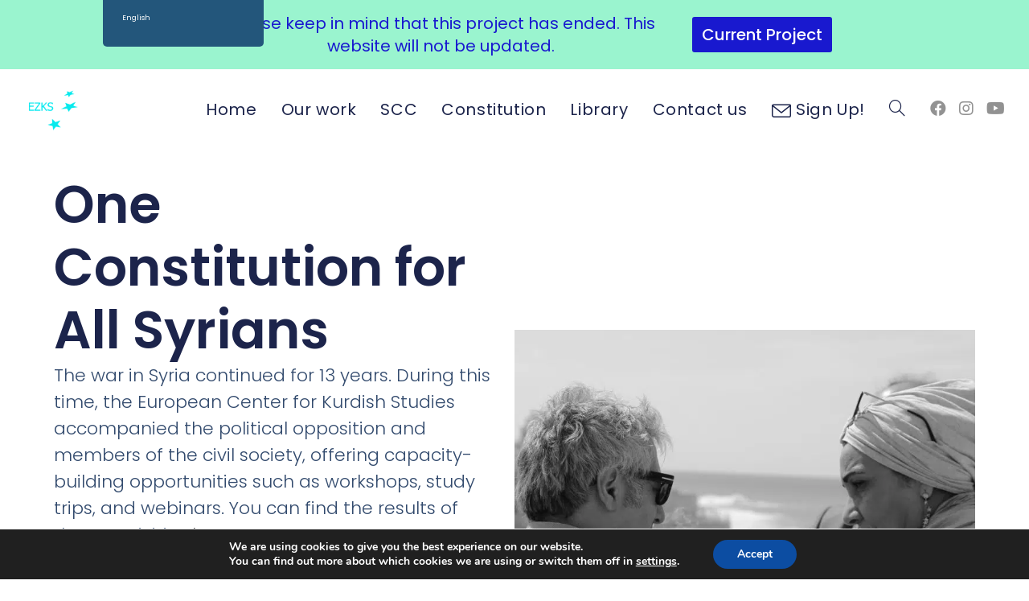

--- FILE ---
content_type: text/html; charset=UTF-8
request_url: https://power-sharing-syria.ezks.org/?lang=de
body_size: 44465
content:
<!DOCTYPE html><html class="html" lang="en-US"><head><meta charset="UTF-8"><link rel="profile" href="https://gmpg.org/xfn/11"><meta name='robots' content='index, follow, max-image-preview:large, max-snippet:-1, max-video-preview:-1' /> <script type="text/javascript">var trackScrolling=false;
var trackScrollingPercentage=false;
var ScrollingPercentageNumber=25;
var stLogInterval=10*1000;
var cutOffTime=900;
var trackNoEvents=false;
var trackNoMaxTime=false;
var docTitle='Home';</script> <meta name="viewport" content="width=device-width, initial-scale=1"><title>Power Sharing for a United Syria - تشارك السلطة من أجل سورية موحَدة</title><style id="rocket-critical-css">@font-face{font-family:'simple-line-icons';src:url(https://power-sharing-syria.ezks.org/wp-content/plugins/modern-events-calendar/assets/fonts/Simple-Line-Icons.eot);src:url(https://power-sharing-syria.ezks.org/wp-content/plugins/modern-events-calendar/assets/fonts/Simple-Line-Icons.eot?#iefix) format('embedded-opentype'),url(https://power-sharing-syria.ezks.org/wp-content/plugins/modern-events-calendar/assets/fonts/Simple-Line-Icons.ttf) format('truetype'),url(https://power-sharing-syria.ezks.org/wp-content/plugins/modern-events-calendar/assets/fonts/Simple-Line-Icons.woff2) format('woff2'),url(https://power-sharing-syria.ezks.org/wp-content/plugins/modern-events-calendar/assets/fonts/Simple-Line-Icons.woff) format('woff'),url(https://power-sharing-syria.ezks.org/wp-content/plugins/modern-events-calendar/assets/fonts/Simple-Line-Icons.svg?#simple-line-icons) format('svg')}@font-face{font-family:simple-line-icons;src:url(https://power-sharing-syria.ezks.org/wp-content/plugins/modern-events-calendar/assets/fonts/Simple-Line-Icons.eot?v=2.3.1);src:url(https://power-sharing-syria.ezks.org/wp-content/plugins/modern-events-calendar/assets/fonts/Simple-Line-Icons.eot?v=2.3.1#iefix) format("embedded-opentype"),url(https://power-sharing-syria.ezks.org/wp-content/plugins/modern-events-calendar/assets/fonts/Simple-Line-Icons.woff2?v=2.3.1) format("woff2"),url(https://power-sharing-syria.ezks.org/wp-content/plugins/modern-events-calendar/assets/fonts/Simple-Line-Icons.woff?v=2.3.1) format("woff"),url(https://power-sharing-syria.ezks.org/wp-content/plugins/modern-events-calendar/assets/fonts/Simple-Line-Icons.ttf?v=2.3.1) format("truetype"),url(https://power-sharing-syria.ezks.org/wp-content/plugins/modern-events-calendar/assets/fonts/Simple-Line-Icons.svg?v=2.3.1#simple-line-icons) format("svg");font-weight:400;font-style:normal}:root{--bdt-breakpoint-s:640px;--bdt-breakpoint-m:960px;--bdt-breakpoint-l:1200px;--bdt-breakpoint-xl:1600px}:root{--bdt-leader-fill-content:.}#trp-floater-ls{position:fixed;z-index:9999999;bottom:0;left:80%;border-radius:5px 5px 0 0;display:block;overflow:hidden}#trp-floater-ls.trp-color-dark{background:rgb(27,27,27);background:linear-gradient(0deg,rgba(27,27,27,1) 0%,rgba(84,84,84,1) 100%)}#trp-floater-ls.trp-top-left{bottom:auto;top:0;left:10%;border-radius:0 0 5px 5px}@media screen and (max-width:1000px){#trp-floater-ls{left:50%}}@media screen and (max-width:500px){#trp-floater-ls{left:10%}}#trp-floater-ls-language-list{display:none}#trp-floater-ls{box-shadow:0 0 5px #212121}#trp-floater-ls-current-language a,#trp-floater-ls-language-list a{display:block;padding:10px 15px 10px 15px;font-size:90%}#trp-floater-ls-current-language,#trp-floater-ls-language-list{text-align:left}#trp-floater-ls-current-language{display:block;width:100%;height:100%}.trp-color-dark #trp-floater-ls-current-language a,.trp-color-dark #trp-floater-ls-language-list a{color:#BDBDBD}.trp-color-dark #trp-floater-ls-current-language a,.trp-color-dark #trp-floater-ls-language-list a{display:block;width:auto;overflow:hidden;text-overflow:ellipsis;white-space:nowrap}#trp-floater-ls a{text-decoration:none}.fa,.fab{-moz-osx-font-smoothing:grayscale;-webkit-font-smoothing:antialiased;display:inline-block;font-style:normal;font-variant:normal;text-rendering:auto;line-height:1}.fa-angle-up:before{content:"\f106"}.fa-bars:before{content:"\f0c9"}.fa-facebook:before{content:"\f09a"}.fa-instagram:before{content:"\f16d"}.fa-youtube:before{content:"\f167"}@font-face{font-family:"Font Awesome 5 Brands";font-style:normal;font-weight:400;font-display:block;src:url(https://power-sharing-syria.ezks.org/wp-content/themes/oceanwp/assets/fonts/fontawesome/webfonts/fa-brands-400.eot);src:url(https://power-sharing-syria.ezks.org/wp-content/themes/oceanwp/assets/fonts/fontawesome/webfonts/fa-brands-400.eot?#iefix) format("embedded-opentype"),url(https://power-sharing-syria.ezks.org/wp-content/themes/oceanwp/assets/fonts/fontawesome/webfonts/fa-brands-400.woff2) format("woff2"),url(https://power-sharing-syria.ezks.org/wp-content/themes/oceanwp/assets/fonts/fontawesome/webfonts/fa-brands-400.woff) format("woff"),url(https://power-sharing-syria.ezks.org/wp-content/themes/oceanwp/assets/fonts/fontawesome/webfonts/fa-brands-400.ttf) format("truetype"),url(https://power-sharing-syria.ezks.org/wp-content/themes/oceanwp/assets/fonts/fontawesome/webfonts/fa-brands-400.svg#fontawesome) format("svg")}.fab{font-family:"Font Awesome 5 Brands"}@font-face{font-family:"Font Awesome 5 Free";font-style:normal;font-weight:400;font-display:block;src:url(https://power-sharing-syria.ezks.org/wp-content/themes/oceanwp/assets/fonts/fontawesome/webfonts/fa-regular-400.eot);src:url(https://power-sharing-syria.ezks.org/wp-content/themes/oceanwp/assets/fonts/fontawesome/webfonts/fa-regular-400.eot?#iefix) format("embedded-opentype"),url(https://power-sharing-syria.ezks.org/wp-content/themes/oceanwp/assets/fonts/fontawesome/webfonts/fa-regular-400.woff2) format("woff2"),url(https://power-sharing-syria.ezks.org/wp-content/themes/oceanwp/assets/fonts/fontawesome/webfonts/fa-regular-400.woff) format("woff"),url(https://power-sharing-syria.ezks.org/wp-content/themes/oceanwp/assets/fonts/fontawesome/webfonts/fa-regular-400.ttf) format("truetype"),url(https://power-sharing-syria.ezks.org/wp-content/themes/oceanwp/assets/fonts/fontawesome/webfonts/fa-regular-400.svg#fontawesome) format("svg")}.fab{font-weight:400}@font-face{font-family:"Font Awesome 5 Free";font-style:normal;font-weight:900;font-display:block;src:url(https://power-sharing-syria.ezks.org/wp-content/themes/oceanwp/assets/fonts/fontawesome/webfonts/fa-solid-900.eot);src:url(https://power-sharing-syria.ezks.org/wp-content/themes/oceanwp/assets/fonts/fontawesome/webfonts/fa-solid-900.eot?#iefix) format("embedded-opentype"),url(https://power-sharing-syria.ezks.org/wp-content/themes/oceanwp/assets/fonts/fontawesome/webfonts/fa-solid-900.woff2) format("woff2"),url(https://power-sharing-syria.ezks.org/wp-content/themes/oceanwp/assets/fonts/fontawesome/webfonts/fa-solid-900.woff) format("woff"),url(https://power-sharing-syria.ezks.org/wp-content/themes/oceanwp/assets/fonts/fontawesome/webfonts/fa-solid-900.ttf) format("truetype"),url(https://power-sharing-syria.ezks.org/wp-content/themes/oceanwp/assets/fonts/fontawesome/webfonts/fa-solid-900.svg#fontawesome) format("svg")}.fa{font-family:"Font Awesome 5 Free"}.fa{font-weight:900}@font-face{font-family:'simple-line-icons';src:url(https://power-sharing-syria.ezks.org/wp-content/themes/oceanwp/assets/fonts/simple-line-icons/Simple-Line-Icons.eot?v=2.4.0);src:url(https://power-sharing-syria.ezks.org/wp-content/themes/oceanwp/assets/fonts/simple-line-icons/Simple-Line-Icons.eot?v=2.4.0#iefix)format('embedded-opentype'),url(https://power-sharing-syria.ezks.org/wp-content/themes/oceanwp/assets/fonts/simple-line-icons/Simple-Line-Icons.woff2?v=2.4.0)format('woff2'),url(https://power-sharing-syria.ezks.org/wp-content/themes/oceanwp/assets/fonts/simple-line-icons/Simple-Line-Icons.ttf?v=2.4.0)format('truetype'),url(https://power-sharing-syria.ezks.org/wp-content/themes/oceanwp/assets/fonts/simple-line-icons/Simple-Line-Icons.woff?v=2.4.0)format('woff'),url(https://power-sharing-syria.ezks.org/wp-content/themes/oceanwp/assets/fonts/simple-line-icons/Simple-Line-Icons.svg?v=2.4.0#simple-line-icons)format('svg');font-weight:normal;font-style:normal;font-display:swap}.icon-magnifier{font-family:'simple-line-icons';speak:none;font-style:normal;font-weight:normal;font-variant:normal;text-transform:none;line-height:1;-webkit-font-smoothing:antialiased;-moz-osx-font-smoothing:grayscale}.icon-magnifier:before{content:"\e090"} html,body,div,span,h1,p,a,img,strong,i,ul,li,form,label,article,aside,header,nav,section{margin:0;padding:0;border:0;outline:0;font-size:100%;font:inherit;vertical-align:baseline;font-family:inherit;font-size:100%;font-style:inherit;font-weight:inherit}article,aside,header,nav,section{display:block}html{font-size:62.5%;overflow-y:scroll;-webkit-text-size-adjust:100%;-ms-text-size-adjust:100%}*,*:before,*:after{-webkit-box-sizing:border-box;-moz-box-sizing:border-box;box-sizing:border-box}article,aside,header,main,nav,section{display:block}a img{border:0}img{max-width:100%;height:auto}html{-ms-overflow-x:hidden;overflow-x:hidden}body{font-family:"Open Sans",sans-serif;font-size:14px;line-height:1.8;color:#4a4a4a;-webkit-font-smoothing:antialiased;-moz-osx-font-smoothing:grayscale;overflow-wrap:break-word;word-wrap:break-word}body{background-color:#fff}i{font-style:italic}.screen-reader-text{border:0;clip:rect(1px,1px,1px,1px);clip-path:inset(50%);height:1px;margin:-1px;font-size:14px!important;font-weight:400;overflow:hidden;padding:0;position:absolute!important;width:1px;word-wrap:normal!important}html{font-family:sans-serif;-ms-text-size-adjust:100%;-webkit-text-size-adjust:100%}body{margin:0}article,aside,header,main,nav,section{display:block}a{background-color:transparent}strong{font-weight:600}img{border:0}svg:not(:root){overflow:hidden}button,input{color:inherit;font:inherit;margin:0}button{overflow:visible}button{text-transform:none}button{-webkit-appearance:button}button::-moz-focus-inner,input::-moz-focus-inner{border:0;padding:0}input{line-height:normal}input[type="checkbox"]{-webkit-box-sizing:border-box;-moz-box-sizing:border-box;box-sizing:border-box;padding:0}input[type="search"]::-webkit-search-cancel-button,input[type="search"]::-webkit-search-decoration{-webkit-appearance:none}.container{width:1200px;max-width:90%;margin:0 auto}#wrap{position:relative}#main{position:relative}#main #content-wrap{padding-top:50px;padding-bottom:50px}.content-area{float:left;position:relative;width:72%;padding-right:30px;border-right-width:1px;border-style:solid;border-color:#f1f1f1}.content-full-width .content-area{width:100%!important;max-width:none!important;padding:0!important;border:0!important}.boxed-layout{background-color:#e9e9e9}.boxed-layout #wrap{width:1280px;max-width:100%;margin:0 auto;background-color:#fff}.boxed-layout.wrap-boxshadow #wrap{-webkit-box-shadow:0 1px 4px rgba(0,0,0,0.15);-moz-box-shadow:0 1px 4px rgba(0,0,0,0.15);box-shadow:0 1px 4px rgba(0,0,0,0.15)}.boxed-layout #wrap .container{width:auto;max-width:none;padding-left:30px;padding-right:30px}@media only screen and (max-width:959px){.boxed-layout #wrap{overflow:hidden}.container{max-width:90%}.content-area{float:none!important;width:100%;margin-bottom:40px;border:0}body:not(.separate-layout) .content-area{padding:0!important}#main #content-wrap.container{width:auto!important}}@media only screen and (min-width:768px) and (max-width:959px){body.boxed-layout #wrap{width:auto!important}}@media only screen and (max-width:767px){#wrap{width:100%!important}body.boxed-layout #wrap{width:auto!important}}@media only screen and (max-width:480px){.boxed-layout #wrap .container{padding-left:20px;padding-right:20px}}img{max-width:100%;height:auto;vertical-align:middle}.clr:after{content:"";display:block;visibility:hidden;clear:both;zoom:1;height:0}a{color:#333}a{text-decoration:none}h1{font-weight:600;margin:0 0 20px;color:#333;line-height:1.4}h1{font-size:23px}p{margin:0 0 20px}ul{margin:15px 0 15px 20px}form input[type="search"]{display:inline-block;min-height:40px;width:100%;font-size:14px;line-height:1.8;padding:6px 12px;vertical-align:middle;background-color:transparent;color:#333;border:1px solid #ddd;-webkit-border-radius:3px;-moz-border-radius:3px;-ms-border-radius:3px;border-radius:3px}input[type="search"]{-webkit-appearance:none}input[type="search"]::-webkit-search-decoration,input[type="search"]::-webkit-search-cancel-button,input[type="search"]::-webkit-search-results-button,input[type="search"]::-webkit-search-results-decoration{display:none}input[type="checkbox"]{display:inline-block;background-color:#fff;border:1px solid #bbb;line-height:0;width:16px;min-width:16px;height:16px;margin:-3px 10px 0 0;outline:0;text-align:center;vertical-align:middle;clear:none;-webkit-appearance:none;-webkit-box-shadow:inset 0 1px 2px rgba(0,0,0,0.1);-moz-box-shadow:inset 0 1px 2px rgba(0,0,0,0.1);box-shadow:inset 0 1px 2px rgba(0,0,0,0.1)}form label{margin-bottom:3px}button[type="submit"]{display:inline-block;font-family:inherit;background-color:#13aff0;color:#fff;font-size:12px;font-weight:600;text-transform:uppercase;margin:0;padding:14px 20px;border:0;text-align:center;letter-spacing:0.1em;line-height:1}button::-moz-focus-inner{padding:0;border:0}#top-bar-wrap{position:relative;background-color:#fff;font-size:12px;border-bottom:1px solid #f1f1f1;z-index:101}#top-bar{padding:8px 0}#top-bar-inner{position:relative}@media only screen and (max-width:767px){#top-bar{padding:20px 0}}@media screen and (max-width:782px){#top-bar-wrap{z-index:100}}#site-header{position:relative;width:100%;background-color:#fff;border-bottom:1px solid #f1f1f1;z-index:100}.no-header-border #site-header{border-bottom:none}#site-header-inner{position:relative;height:100%}#site-logo{float:left;height:100%;display:table}#site-logo #site-logo-inner{display:table-cell;vertical-align:middle;height:74px}#site-logo #site-logo-inner a{background-color:transparent!important}#site-logo #site-logo-inner a img{width:auto;vertical-align:middle}#site-logo #site-logo-inner picture{display:inline-block}@media only screen and (max-width:767px){#site-logo{margin-top:0px!important;margin-bottom:0px!important}}#site-navigation-wrap{float:right;position:relative;right:-15px}#site-navigation-wrap .dropdown-menu{list-style:none;margin:0;padding:0}#site-navigation-wrap .dropdown-menu>li{float:left;position:relative}#site-navigation-wrap .dropdown-menu>li>a{display:block;font-size:13px;line-height:74px;color:#555;padding:0 15px;letter-spacing:0.6px}#site-navigation-wrap .dropdown-menu>li>a.site-search-toggle{letter-spacing:0}.has-social #site-navigation-wrap{right:0}.sf-menu,.sf-menu *{margin:0;padding:0;list-style:none}.sf-menu li.menu-item{position:relative;white-space:nowrap;white-space:normal}.sf-menu>li{float:left}.sf-menu a.menu-link{display:block;position:relative;zoom:1}.dropdown-menu,.dropdown-menu *{margin:0;padding:0;list-style:none}.oceanwp-mobile-menu-icon{display:none;position:relative}.oceanwp-mobile-menu-icon.mobile-right{float:right}.oceanwp-mobile-menu-icon a{font-size:13px;line-height:74px;color:#555;padding-left:15px;letter-spacing:0.6px}.oceanwp-mobile-menu-icon a:first-child{padding-left:0}.oceanwp-mobile-menu-icon a.mobile-menu .oceanwp-text,.oceanwp-mobile-menu-icon a.mobile-menu .oceanwp-close-text{padding-left:6px}.oceanwp-mobile-menu-icon a.mobile-menu .oceanwp-close-text{display:none}.oceanwp-social-menu{float:right;position:relative;z-index:10}.oceanwp-social-menu.simple-social{right:-8px}.oceanwp-social-menu .social-menu-inner{display:-webkit-box;display:-webkit-flex;display:-ms-flexbox;display:flex;-webkit-align-items:center;align-items:center;height:74px}.oceanwp-social-menu ul{margin:0;padding:0;list-style:none}.oceanwp-social-menu ul li{float:left;position:relative}.oceanwp-social-menu ul li a{display:inline-block;background-color:transparent;color:#929292;padding:0 8px;line-height:1;text-align:center;letter-spacing:0}.oceanwp-social-menu ul li:first-child a{margin-left:0}.oceanwp-social-menu ul li:last-child a{margin-right:0}.effect-one #site-navigation-wrap .dropdown-menu>li>a.menu-link>span{position:relative}.effect-one #site-navigation-wrap .dropdown-menu>li>a.menu-link>span:after{display:block;background-color:#13aff0;position:absolute;bottom:-30%;left:0;content:'';width:100%;height:2px;visibility:hidden;-moz-transform:scaleX(0);-webkit-transform:scaleX(0);transform:scaleX(0);transform-origin:bottom left}#searchform-dropdown{position:absolute;right:0;background-color:#fff;border-top:3px solid #13aff0;top:100%;padding:15px;width:260px;-webkit-box-shadow:0 2px 7px rgba(0,0,0,0.1);-moz-box-shadow:0 2px 7px rgba(0,0,0,0.1);box-shadow:0 2px 7px rgba(0,0,0,0.1);visibility:hidden;-moz-opacity:0;-webkit-opacity:0;opacity:0;z-index:10000}#searchform-dropdown input{display:block;background-color:transparent;-webkit-border-radius:0;-moz-border-radius:0;-ms-border-radius:0;border-radius:0;margin:0}#mobile-dropdown{display:none;position:absolute;top:100%;left:0;width:100%;background-color:#fff;max-height:400px;overflow-y:auto;-webkit-box-shadow:0 2px 6px rgba(0,0,0,0.1);-moz-box-shadow:0 2px 6px rgba(0,0,0,0.1);box-shadow:0 2px 6px rgba(0,0,0,0.1)}#mobile-dropdown ul{margin:0;list-style:none}#mobile-dropdown ul li{border-bottom:1px solid rgba(0,0,0,0.035)}#mobile-dropdown ul li a{display:block;position:relative;padding:12px 40px;text-align:left}#mobile-dropdown ul li a i{margin-right:10px}#mobile-dropdown ul li.search-toggle-li{display:none}#mobile-dropdown .oceanwp-social-menu{display:block!important;float:none;width:100%;right:auto!important;left:auto!important;padding:0 40px!important;margin:10px 0!important}#mobile-dropdown .oceanwp-social-menu .social-menu-inner{height:auto}#mobile-dropdown .oceanwp-social-menu li{display:inline-block;float:none;border:0}#mobile-dropdown .oceanwp-social-menu li a{display:block;padding:12px 10px}#mobile-dropdown #mobile-menu-search{display:block;padding:20px 40px}#mobile-dropdown #mobile-menu-search form{position:relative}#mobile-dropdown #mobile-menu-search form input{padding:6px 45px 6px 12px!important;margin-top:0!important;-webkit-box-sizing:inherit;-moz-box-sizing:inherit;box-sizing:inherit}#mobile-dropdown #mobile-menu-search form button{display:block;position:absolute;right:10px;height:30px;line-height:30px;width:30px;padding:0;text-align:center;top:50%;margin-top:-15px;background-color:transparent!important;color:#555;border:0}#mobile-dropdown .has-social #mobile-menu-search{padding-top:0}#scroll-top{display:none;opacity:0;position:fixed;right:20px;bottom:20px;width:40px;height:40px;line-height:40px;background-color:rgba(0,0,0,0.4);color:#fff;font-size:18px;-webkit-border-radius:2px;-moz-border-radius:2px;-ms-border-radius:2px;border-radius:2px;text-align:center;z-index:100;-webkit-box-sizing:content-box;-moz-box-sizing:content-box;box-sizing:content-box}@media only screen and (max-width:480px){#scroll-top{right:10px;bottom:10px;width:26px;height:26px;line-height:24px;font-size:14px}}#mobile-menu-search{display:none}button::-moz-focus-inner{padding:0;border:0}@media only screen and (max-width:959px){body.default-breakpoint #site-navigation-wrap,body.default-breakpoint .oceanwp-social-menu{display:none}body.default-breakpoint .oceanwp-mobile-menu-icon{display:inline-flex}}.elementor-column-gap-default>.elementor-row>.elementor-column>.elementor-element-populated>.elementor-widget-wrap{padding:10px}@media (max-width:767px){.elementor-column{width:100%}}.elementor-screen-only,.screen-reader-text{position:absolute;top:-10000em;width:1px;height:1px;margin:-1px;padding:0;overflow:hidden;clip:rect(0,0,0,0);border:0}.elementor-clearfix:after{content:"";display:block;clear:both;width:0;height:0}.elementor{-webkit-hyphens:manual;-ms-hyphens:manual;hyphens:manual}.elementor *,.elementor :after,.elementor :before{-webkit-box-sizing:border-box;box-sizing:border-box}.elementor .elementor-background-overlay,.elementor .elementor-background-slideshow{height:100%;width:100%;top:0;left:0;position:absolute}.elementor .elementor-background-slideshow{z-index:0}.elementor .elementor-background-slideshow__slide__image{width:100%;height:100%;background-position:50%;-webkit-background-size:cover;background-size:cover}.elementor-widget-wrap .elementor-element.elementor-widget__width-initial{max-width:100%}.elementor-ken-burns--active.elementor-ken-burns--in{-webkit-transform:scale(1.3);-ms-transform:scale(1.3);transform:scale(1.3)}:root{--page-title-display:block}.elementor-section{position:relative}.elementor-section .elementor-container{display:-webkit-box;display:-ms-flexbox;display:flex;margin-right:auto;margin-left:auto;position:relative}@media (max-width:1024px){.elementor-section .elementor-container{-ms-flex-wrap:wrap;flex-wrap:wrap}}.elementor-section.elementor-section-boxed>.elementor-container{max-width:1140px}.elementor-section.elementor-section-items-middle>.elementor-container{-webkit-box-align:center;-ms-flex-align:center;align-items:center}.elementor-row{width:100%;display:-webkit-box;display:-ms-flexbox;display:flex}@media (max-width:1024px){.elementor-row{-ms-flex-wrap:wrap;flex-wrap:wrap}}.elementor-widget-wrap{position:relative;width:100%;-ms-flex-wrap:wrap;flex-wrap:wrap;-ms-flex-line-pack:start;align-content:flex-start}.elementor:not(.elementor-bc-flex-widget) .elementor-widget-wrap{display:-webkit-box;display:-ms-flexbox;display:flex}.elementor-widget-wrap>.elementor-element{width:100%}.elementor-widget{position:relative}.elementor-widget:not(:last-child){margin-bottom:20px}.elementor-column{min-height:1px}.elementor-column,.elementor-column-wrap{position:relative;display:-webkit-box;display:-ms-flexbox;display:flex}.elementor-column-wrap{width:100%}@media (min-width:768px){.elementor-column.elementor-col-100{width:100%}}@media (max-width:767px){.elementor-column{width:100%}}@media (min-width:1025px){#elementor-device-mode:after{content:"desktop"}}@media (min-width:-1px){#elementor-device-mode:after{content:"widescreen"}}@media (max-width:-1px){#elementor-device-mode:after{content:"laptop";content:"tablet_extra"}}@media (max-width:1024px){#elementor-device-mode:after{content:"tablet"}}@media (max-width:-1px){#elementor-device-mode:after{content:"mobile_extra"}}@media (max-width:767px){#elementor-device-mode:after{content:"mobile"}}.swiper-container{margin-left:auto;margin-right:auto;position:relative;overflow:hidden;z-index:1}.swiper-wrapper{position:relative;width:100%;height:100%;z-index:1;display:-webkit-box;display:-ms-flexbox;display:flex;-webkit-box-sizing:content-box;box-sizing:content-box}.swiper-wrapper{-webkit-transform:translateZ(0);transform:translateZ(0)}.swiper-slide{-ms-flex-negative:0;flex-shrink:0;width:100%;height:100%;position:relative}.swiper-container .swiper-notification{position:absolute;left:0;top:0;opacity:0;z-index:-1000}.elementor-heading-title{padding:0;margin:0;line-height:1}.elementor-kit-8635{--e-global-color-secondary:#54595F;--e-global-color-text:#7A7A7A;--e-global-color-accent:#61CE70;--e-global-typography-primary-font-family:"Roboto";--e-global-typography-primary-font-weight:600;--e-global-typography-secondary-font-family:"Roboto Slab";--e-global-typography-secondary-font-weight:400;--e-global-typography-text-font-family:"Roboto";--e-global-typography-text-font-weight:400;--e-global-typography-accent-font-family:"Roboto";--e-global-typography-accent-font-weight:500}.elementor-section.elementor-section-boxed>.elementor-container{max-width:1140px}.elementor-widget:not(:last-child){margin-bottom:20px}@media (max-width:1024px){.elementor-section.elementor-section-boxed>.elementor-container{max-width:1024px}}@media (max-width:767px){.elementor-section.elementor-section-boxed>.elementor-container{max-width:767px}}.swiper-slide{will-change:transform;border-style:solid;border-width:0;overflow:hidden}.elementor-7543 .elementor-element.elementor-element-e833af1>.elementor-container{max-width:910px;min-height:70vh}.elementor-7543 .elementor-element.elementor-element-e833af1 .elementor-background-slideshow__slide__image{background-position:center center}.elementor-7543 .elementor-element.elementor-element-e833af1>.elementor-background-overlay{background-color:#FFFFFF;opacity:0.5}.elementor-7543 .elementor-element.elementor-element-e833af1{margin-top:-35px;margin-bottom:0px}.elementor-7543 .elementor-element.elementor-element-6bab15c{column-gap:0px;text-align:center;color:#23567B;font-size:68px;font-weight:700;line-height:1em;letter-spacing:0px;width:867px;max-width:867px;align-self:center}.elementor-7543 .elementor-element.elementor-element-6bab15c>.elementor-widget-container{margin:0px 0px 0px 0px}.elementor-7543 .elementor-element.elementor-element-8ba8d59>.elementor-container{max-width:1177px;text-align:center}.elementor-7543 .elementor-element.elementor-element-8ba8d59:not(.elementor-motion-effects-element-type-background){background-color:#23567B}.elementor-7543 .elementor-element.elementor-element-8ba8d59{margin-top:0px;margin-bottom:0px;padding:0px 0px 0px 0px}.elementor-7543 .elementor-element.elementor-element-9a7b25b>.elementor-element-populated>.elementor-widget-wrap{padding:20px 20px 20px 20px}.elementor-7543 .elementor-element.elementor-element-10568b9{text-align:center}.elementor-7543 .elementor-element.elementor-element-10568b9 .elementor-heading-title{color:#FFFFFF}.elementor-7543 .elementor-element.elementor-element-2334026{color:#FFFFFF}.elementor-7543 .elementor-element.elementor-element-2334026>.elementor-widget-container{margin:-14px 0px 0px 0px}.elementor-7543 .elementor-element.elementor-element-006b52a .elementor-spacer-inner{height:50px}:root{--page-title-display:none}@media (max-width:767px){.elementor-7543 .elementor-element.elementor-element-6bab15c{font-size:25px}}@media (min-width:768px){.elementor-7543 .elementor-element.elementor-element-9a7b25b{width:100%}}@font-face{font-family:Nunito;src:url(https://power-sharing-syria.ezks.org/wp-content/plugins/gdpr-cookie-compliance/dist/fonts/nunito-v8-latin-regular.eot);src:url(https://power-sharing-syria.ezks.org/wp-content/plugins/gdpr-cookie-compliance/dist/fonts/nunito-v8-latin-regular.eot?#iefix) format("embedded-opentype"),url(https://power-sharing-syria.ezks.org/wp-content/plugins/gdpr-cookie-compliance/dist/fonts/nunito-v8-latin-regular.woff2) format("woff2"),url(https://power-sharing-syria.ezks.org/wp-content/plugins/gdpr-cookie-compliance/dist/fonts/nunito-v8-latin-regular.woff) format("woff"),url(https://power-sharing-syria.ezks.org/wp-content/plugins/gdpr-cookie-compliance/dist/fonts/nunito-v8-latin-regular.ttf) format("truetype"),url(https://power-sharing-syria.ezks.org/wp-content/plugins/gdpr-cookie-compliance/dist/fonts/nunito-v8-latin-regular.svg#svgFontName) format("svg");font-style:normal;font-weight:400;font-display:swap}@font-face{font-family:Nunito;src:url(https://power-sharing-syria.ezks.org/wp-content/plugins/gdpr-cookie-compliance/dist/fonts/nunito-v8-latin-700.eot);src:url(https://power-sharing-syria.ezks.org/wp-content/plugins/gdpr-cookie-compliance/dist/fonts/nunito-v8-latin-700.eot?#iefix) format("embedded-opentype"),url(https://power-sharing-syria.ezks.org/wp-content/plugins/gdpr-cookie-compliance/dist/fonts/nunito-v8-latin-700.woff2) format("woff2"),url(https://power-sharing-syria.ezks.org/wp-content/plugins/gdpr-cookie-compliance/dist/fonts/nunito-v8-latin-700.woff) format("woff"),url(https://power-sharing-syria.ezks.org/wp-content/plugins/gdpr-cookie-compliance/dist/fonts/nunito-v8-latin-700.ttf) format("truetype"),url(https://power-sharing-syria.ezks.org/wp-content/plugins/gdpr-cookie-compliance/dist/fonts/nunito-v8-latin-700.svg#svgFontName) format("svg");font-style:normal;font-weight:700;font-display:swap}.gdpr_lightbox-hide{display:none}#moove_gdpr_cookie_info_bar .gdpr-fbo-0{-ms-flex-order:1;order:1}.gdpr-sr-only{position:absolute;width:1px;height:1px;padding:0;margin:-1px;overflow:hidden;clip:rect(0,0,0,0);white-space:nowrap;border:0}#moove_gdpr_cookie_modal li button .gdpr-svg-icon{height:30px;display:inline-block;float:left;width:35px;margin-right:5px;position:relative;top:0}#moove_gdpr_cookie_modal li button .gdpr-svg-icon svg{height:30px;width:auto;background-color:transparent}#moove_gdpr_cookie_info_bar{content-visibility:auto}#moove_gdpr_cookie_info_bar .moove-gdpr-button-holder{display:-ms-flexbox;display:flex;-ms-flex-align:center;align-items:center}#moove_gdpr_cookie_modal .cookie-switch .cookie-slider{overflow:visible}#moove_gdpr_cookie_modal{margin:0 auto;margin-top:0;min-height:60vh;font-family:Nunito,sans-serif;content-visibility:hidden}#moove_gdpr_cookie_modal span.tab-title{display:block}#moove_gdpr_cookie_modal button{letter-spacing:0;outline:none}#moove_gdpr_cookie_modal *{-webkit-font-smoothing:antialiased;-moz-osx-font-smoothing:grayscale;font-family:inherit}#moove_gdpr_cookie_modal .cookie-switch{position:relative;display:inline-block;width:50px;height:30px}#moove_gdpr_cookie_modal .cookie-switch input{display:none}#moove_gdpr_cookie_modal .cookie-switch .cookie-slider{position:absolute;top:0;left:0;right:0;bottom:0;background-color:red;margin:0;padding:0}#moove_gdpr_cookie_modal .cookie-switch .cookie-slider:before{position:absolute;content:"";height:26px;width:26px;left:1px;bottom:1px;border:1px solid #f2f2f2;border-radius:50%;background-color:#fff;box-shadow:0 5px 15px 0 rgba(0,0,0,.25);display:block;box-sizing:content-box}#moove_gdpr_cookie_modal .cookie-switch .cookie-slider:after{content:attr(data-text-disabled);position:absolute;top:0;left:60px;font-weight:700;font-size:16px;line-height:30px;color:red;display:block;white-space:nowrap}#moove_gdpr_cookie_modal .cookie-switch .cookie-slider.cookie-round{border-radius:34px}#moove_gdpr_cookie_modal .cookie-switch .cookie-slider.cookie-round:before{border-radius:50%}#moove_gdpr_cookie_modal a,#moove_gdpr_cookie_modal button{outline:none;box-shadow:none;text-shadow:none}#moove_gdpr_cookie_modal .moove-gdpr-modal-content{color:#000;background-color:#fff;width:900px;width:80vw;max-width:1170px;min-height:600px;border-radius:10px;position:relative;margin:0 auto}#moove_gdpr_cookie_modal .moove-gdpr-modal-content .gdpr-cc-form-fieldset{background-color:transparent}#moove_gdpr_cookie_modal .moove-gdpr-modal-content.logo-position-left .moove-gdpr-company-logo-holder{text-align:left}#moove_gdpr_cookie_modal .moove-gdpr-modal-content.moove_gdpr_modal_theme_v1 .main-modal-content{display:-ms-flexbox;display:flex;-ms-flex-flow:column;flex-flow:column;height:100%}#moove_gdpr_cookie_modal .moove-gdpr-modal-content.moove_gdpr_modal_theme_v1 .moove-gdpr-modal-footer-content .moove-gdpr-button-holder button.mgbutton{margin:2px}#moove_gdpr_cookie_modal .moove-gdpr-modal-content .moove-gdpr-modal-close{position:absolute;text-decoration:none;top:-30px;right:-30px;display:block;width:60px;height:60px;line-height:60px;text-align:center;border-radius:50%;background:transparent;padding:0;z-index:99;margin:0;outline:none;box-shadow:none;border:none}#moove_gdpr_cookie_modal .moove-gdpr-modal-content .moove-gdpr-modal-close span.gdpr-icon{display:block;width:60px;height:60px;line-height:60px;font-size:48px;background-color:#0c4da2;border:1px solid #0c4da2;color:#fff;border-radius:50%}#moove_gdpr_cookie_modal .moove-gdpr-modal-content .moove-gdpr-company-logo-holder{padding:0;margin-bottom:30px}#moove_gdpr_cookie_modal .moove-gdpr-modal-content .moove-gdpr-company-logo-holder img{max-height:75px;max-width:70%;width:auto;display:inline-block}#moove_gdpr_cookie_modal .moove-gdpr-modal-content .moove-gdpr-tab-main span.tab-title{font-weight:700;font-size:28px;line-height:1.2;margin:0;padding:0;color:#000;margin-bottom:25px}#moove_gdpr_cookie_modal .moove-gdpr-modal-content .moove-gdpr-tab-main .moove-gdpr-tab-main-content{display:-ms-flexbox;display:flex;-ms-flex-flow:column;flex-flow:column;max-height:calc(100% - 155px);overflow-y:auto;padding-right:20px;padding-bottom:15px}#moove_gdpr_cookie_modal .moove-gdpr-modal-content .moove-gdpr-tab-main .moove-gdpr-tab-main-content p{font-weight:400;font-size:16px;line-height:1.4;margin-bottom:18px;margin-top:0;padding:0;color:#000}#moove_gdpr_cookie_modal .moove-gdpr-modal-content .moove-gdpr-tab-main .moove-gdpr-status-bar{padding:5px;margin-right:10px;margin-bottom:15px}#moove_gdpr_cookie_modal .moove-gdpr-modal-content .moove-gdpr-tab-main .moove-gdpr-status-bar .gdpr-cc-form-wrap,#moove_gdpr_cookie_modal .moove-gdpr-modal-content .moove-gdpr-tab-main .moove-gdpr-status-bar .gdpr-cc-form-wrap .gdpr-cc-form-fieldset{border:none;padding:0;margin:0;box-shadow:none}#moove_gdpr_cookie_modal .moove-gdpr-modal-content .moove-gdpr-modal-footer-content{display:-ms-flexbox;display:flex;-ms-flex-align:center;align-items:center;height:130px;position:absolute;left:0;bottom:0;width:100%;background-color:#f1f1f1;z-index:15;border-radius:5px}#moove_gdpr_cookie_modal .moove-gdpr-modal-content .moove-gdpr-modal-footer-content:before{content:"";position:absolute;bottom:130px;left:60px;right:60px;height:1px;display:block;background-color:#c9c8c8}#moove_gdpr_cookie_modal .moove-gdpr-modal-content .moove-gdpr-modal-footer-content .moove-gdpr-button-holder{width:calc(100% + 16px);display:-ms-flexbox;display:flex;padding:0 60px;-ms-flex-pack:justify;justify-content:space-between;margin:0 -2px;-ms-flex-wrap:wrap;flex-wrap:wrap}#moove_gdpr_cookie_modal .moove-gdpr-modal-content .moove-gdpr-modal-footer-content .moove-gdpr-button-holder button.mgbutton{margin:8px;text-decoration:none;border-radius:150px;color:#fff;padding:15px 10px;border:1px solid transparent;min-width:160px;text-align:center;text-transform:none;letter-spacing:0;font-weight:700;font-size:14px;line-height:20px}#moove_gdpr_cookie_modal .moove-gdpr-modal-content .moove-gdpr-modal-footer-content .moove-gdpr-button-holder button.mgbutton.moove-gdpr-modal-save-settings{color:#fff;display:none}#moove_gdpr_cookie_modal .moove-gdpr-modal-content .moove-gdpr-modal-left-content{width:40%;display:inline-block;float:left;padding:40px 60px;position:absolute;height:100%;top:0;box-shadow:0 0 30px 0 rgba(35,35,35,.1);background:#fff;z-index:10;left:0;border-top-left-radius:5px;border-bottom-left-radius:5px}#moove_gdpr_cookie_modal .moove-gdpr-modal-content .moove-gdpr-modal-left-content .moove-gdpr-branding-cnt{position:absolute;bottom:0;padding-bottom:30px;left:60px;right:60px}#moove_gdpr_cookie_modal .moove-gdpr-modal-content .moove-gdpr-modal-left-content .moove-gdpr-branding-cnt a{color:#000;font-weight:700;font-size:13px;letter-spacing:-.3px;padding:20px 0;position:relative;top:10px;text-decoration:none;display:block}#moove_gdpr_cookie_modal .moove-gdpr-modal-content .moove-gdpr-modal-left-content .moove-gdpr-branding-cnt a span{display:inline-block;text-decoration:underline}#moove_gdpr_cookie_modal .moove-gdpr-modal-content .moove-gdpr-modal-left-content #moove-gdpr-menu{padding:0;list-style:none;margin:0;z-index:12}#moove_gdpr_cookie_modal .moove-gdpr-modal-content .moove-gdpr-modal-left-content #moove-gdpr-menu li{margin:0;padding:0;list-style:none;margin-bottom:15px}#moove_gdpr_cookie_modal .moove-gdpr-modal-content .moove-gdpr-modal-left-content #moove-gdpr-menu li.menu-item-selected button{background-color:#fff;border-color:#f1f1f1;color:#000}#moove_gdpr_cookie_modal .moove-gdpr-modal-content .moove-gdpr-modal-left-content #moove-gdpr-menu li button{display:-ms-flexbox;display:flex;-ms-flex-align:center;align-items:center;font-weight:800;font-size:14px;text-decoration:none;text-transform:uppercase;background-color:#f1f1f1;border:1px solid #f1f1f1;line-height:1.1;padding:13px 20px;color:#0c4da2;width:100%;border-radius:5px;text-align:left}#moove_gdpr_cookie_modal .moove-gdpr-modal-content .moove-gdpr-modal-left-content #moove-gdpr-menu li button span.gdpr-nav-tab-title{display:-ms-inline-flexbox;display:inline-flex;-ms-flex-align:center;align-items:center;width:calc(100% - 40px)}#moove_gdpr_cookie_modal .moove-gdpr-modal-content .moove-gdpr-modal-right-content{width:60%;display:inline-block;float:right;padding:40px 60px;position:absolute;top:0;height:auto;right:0;background-color:#f1f1f1;border-top-right-radius:5px;border-bottom-right-radius:5px}#moove_gdpr_cookie_modal .moove-gdpr-modal-content .moove-gdpr-tab-main .moove-gdpr-status-bar:after,.moove-clearfix:after{content:"";display:table;clear:both}#moove_gdpr_cookie_info_bar{position:fixed;bottom:0;left:0;width:100%;min-height:60px;max-height:400px;color:#fff;z-index:9900;background-color:#202020;border-top:1px solid #fff;font-family:Nunito,sans-serif}#moove_gdpr_cookie_info_bar *{font-family:inherit;-webkit-font-smoothing:antialiased;-moz-osx-font-smoothing:grayscale}#moove_gdpr_cookie_info_bar.moove-gdpr-info-bar-hidden{bottom:-400px}#moove_gdpr_cookie_info_bar.moove-gdpr-align-center{text-align:center}#moove_gdpr_cookie_info_bar.moove-gdpr-dark-scheme{background-color:#202020;border-top:1px solid #fff}#moove_gdpr_cookie_info_bar.moove-gdpr-dark-scheme .moove-gdpr-info-bar-container .moove-gdpr-info-bar-content p,#moove_gdpr_cookie_info_bar.moove-gdpr-dark-scheme p{color:#fff}#moove_gdpr_cookie_info_bar.moove-gdpr-dark-scheme .moove-gdpr-info-bar-container .moove-gdpr-info-bar-content button{text-decoration:underline;outline:none}#moove_gdpr_cookie_info_bar .moove-gdpr-info-bar-container{padding:10px 40px;position:static;display:inline-block}#moove_gdpr_cookie_info_bar .moove-gdpr-info-bar-container .moove-gdpr-info-bar-content{padding-left:30px;padding-right:30px;text-align:left;display:-ms-flexbox;display:flex;-ms-flex-align:center;align-items:center;width:100%}#moove_gdpr_cookie_info_bar .moove-gdpr-info-bar-container .moove-gdpr-info-bar-content p{margin:0;font-size:14px;line-height:18px;font-weight:700;padding-bottom:0;color:#fff}#moove_gdpr_cookie_info_bar .moove-gdpr-info-bar-container .moove-gdpr-info-bar-content button.mgbutton{font-size:14px;line-height:20px;color:#fff;font-weight:700;text-decoration:none;border-radius:150px;padding:8px 30px;border:none;display:inline-block;margin:3px 4px;white-space:nowrap;text-transform:none;letter-spacing:0}#moove_gdpr_cookie_info_bar .moove-gdpr-info-bar-container .moove-gdpr-info-bar-content span.change-settings-button{text-decoration:underline}#moove_gdpr_cookie_info_bar .moove-gdpr-info-bar-container .moove-gdpr-info-bar-content .moove-gdpr-button-holder{padding-left:15px;padding-left:3vw}#moove_gdpr_cookie_info_bar *{box-sizing:border-box}@media (max-width:767px){#moove_gdpr_cookie_modal li button .gdpr-svg-icon{margin-right:0;text-align:center;width:25px;height:25px}#moove_gdpr_cookie_modal li button .gdpr-svg-icon svg{height:25px}.gdpr-icon.moovegdpr-arrow-close:after,.gdpr-icon.moovegdpr-arrow-close:before{height:14px;top:calc(50% - 7px)}#moove_gdpr_cookie_info_bar .moove-gdpr-button-holder{-ms-flex-wrap:wrap;flex-wrap:wrap}#moove_gdpr_cookie_modal .moove-gdpr-modal-content.moove_gdpr_modal_theme_v1 .moove-gdpr-modal-right-content,#moove_gdpr_cookie_modal .moove-gdpr-modal-content.moove_gdpr_modal_theme_v1 .moove-gdpr-tab-content,#moove_gdpr_cookie_modal .moove-gdpr-modal-content.moove_gdpr_modal_theme_v1 .moove-gdpr-tab-main{min-height:40vh;max-height:calc(100vh - 180px)}#moove_gdpr_cookie_modal .moove-gdpr-modal-content{width:calc(100vw - 50px)}#moove_gdpr_cookie_modal .cookie-switch{width:40px;height:24px}#moove_gdpr_cookie_modal .cookie-switch .cookie-slider:before{height:20px;width:20px}#moove_gdpr_cookie_modal .moove-gdpr-modal-content{max-height:500px;max-height:90vw;min-height:auto}#moove_gdpr_cookie_modal .moove-gdpr-modal-content .cookie-switch .cookie-slider:after{font-weight:800;font-size:12px;line-height:30px;min-width:130px}#moove_gdpr_cookie_modal .moove-gdpr-modal-content .moove-gdpr-modal-close{position:absolute;top:-15px;right:-15px;display:block;width:30px;height:30px;line-height:30px;text-decoration:none}#moove_gdpr_cookie_modal .moove-gdpr-modal-content .moove-gdpr-modal-close span.gdpr-icon{width:30px;height:30px;line-height:30px;font-size:30px}#moove_gdpr_cookie_modal .moove-gdpr-modal-content .moove-gdpr-company-logo-holder{margin-bottom:15px}#moove_gdpr_cookie_modal .moove-gdpr-modal-content .moove-gdpr-modal-left-content{padding:10px;padding-top:30px;position:relative;top:0;left:0;text-align:center;height:140px;border-radius:0;border-top-left-radius:5px;border-top-right-radius:5px}#moove_gdpr_cookie_modal .moove-gdpr-modal-content .moove-gdpr-modal-left-content #moove-gdpr-menu{display:inline-block;margin:0 auto}#moove_gdpr_cookie_modal .moove-gdpr-modal-content .moove-gdpr-modal-left-content #moove-gdpr-menu li{list-style:none;margin-bottom:20px;display:inline-block;float:left;margin:0 5px}#moove_gdpr_cookie_modal .moove-gdpr-modal-content .moove-gdpr-modal-left-content #moove-gdpr-menu li button{padding:5px}#moove_gdpr_cookie_modal .moove-gdpr-modal-content .moove-gdpr-modal-left-content #moove-gdpr-menu li button span.gdpr-nav-tab-title{display:none}#moove_gdpr_cookie_modal .moove-gdpr-modal-content .moove-gdpr-modal-left-content .moove-gdpr-branding-cnt{top:3px;right:3px;left:auto;padding:0;bottom:auto;transform:scale(.8)}#moove_gdpr_cookie_modal .moove-gdpr-modal-content .moove-gdpr-modal-left-content .moove-gdpr-branding-cnt a{text-align:right}#moove_gdpr_cookie_modal .moove-gdpr-modal-content .moove-gdpr-modal-left-content .moove-gdpr-branding-cnt a span{display:block}#moove_gdpr_cookie_modal .moove-gdpr-modal-content .moove-gdpr-modal-right-content{width:100%;position:relative;padding:15px 10px;height:calc(90vh - 200px);border-radius:0;border-bottom-left-radius:5px;border-bottom-right-radius:5px}#moove_gdpr_cookie_modal .moove-gdpr-modal-content .moove-gdpr-tab-main span.tab-title{font-weight:700;font-size:16px}#moove_gdpr_cookie_modal .moove-gdpr-modal-content .moove-gdpr-tab-main .moove-gdpr-status-bar{padding:0}#moove_gdpr_cookie_modal .moove-gdpr-modal-content .moove-gdpr-tab-main .moove-gdpr-tab-main-content{padding:0;position:relative;overflow:auto;max-height:calc(100% - 110px)}#moove_gdpr_cookie_modal .moove-gdpr-modal-content .moove-gdpr-tab-main .moove-gdpr-tab-main-content p{font-weight:400;font-size:14px;line-height:1.3}#moove_gdpr_cookie_modal .moove-gdpr-modal-content.moove_gdpr_modal_theme_v1 .moove-gdpr-tab-main{margin-bottom:55px}#moove_gdpr_cookie_modal .moove-gdpr-modal-content.moove_gdpr_modal_theme_v1 .moove-gdpr-tab-main .moove-gdpr-tab-main-content{height:100%;max-height:calc(90vh - 320px)}#moove_gdpr_cookie_modal .moove-gdpr-modal-content .moove-gdpr-modal-footer-content{height:70px}#moove_gdpr_cookie_modal .moove-gdpr-modal-content .moove-gdpr-modal-footer-content:before{left:10px;right:10px;bottom:70px}#moove_gdpr_cookie_modal .moove-gdpr-modal-content .moove-gdpr-modal-footer-content .moove-gdpr-button-holder{padding:0 10px}#moove_gdpr_cookie_modal .moove-gdpr-modal-content .moove-gdpr-modal-footer-content .moove-gdpr-button-holder button.mgbutton{margin:0;background-color:#fff;text-decoration:none;border-radius:150px;font-weight:700;font-size:12px;line-height:18px;padding:5px;border:1px solid #fff;color:#fff;min-width:110px;text-align:center;text-transform:none}#moove_gdpr_cookie_modal .moove-gdpr-modal-content .moove-gdpr-modal-left-content{width:100%}#moove_gdpr_cookie_modal .moove-gdpr-modal-content .moove-gdpr-modal-left-content .moove-gdpr-branding-cnt a{top:0;padding:5px 0}#moove_gdpr_cookie_modal .moove-gdpr-modal-content .moove-gdpr-company-logo-holder img{max-height:40px}#moove_gdpr_cookie_modal .moove-gdpr-modal-content .moove-gdpr-company-logo-holder{text-align:center}#moove_gdpr_cookie_info_bar .moove-gdpr-info-bar-container{padding:15px}#moove_gdpr_cookie_info_bar .moove-gdpr-info-bar-container .moove-gdpr-info-bar-content{padding-left:0;padding-right:0;display:block;min-height:auto}#moove_gdpr_cookie_info_bar .moove-gdpr-info-bar-container .moove-gdpr-info-bar-content .moove-gdpr-cookie-notice{padding-left:4px;margin-bottom:10px}#moove_gdpr_cookie_info_bar .moove-gdpr-info-bar-container .moove-gdpr-info-bar-content .moove-gdpr-button-holder{padding-left:0}#moove_gdpr_cookie_info_bar .moove-gdpr-info-bar-container .moove-gdpr-info-bar-content button.mgbutton{font-size:12px;font-weight:700;padding:5px 20px}.moove-gdpr-branding-cnt a{padding:10px 0}}@media screen and (max-width:767px) and (orientation:landscape){#moove_gdpr_cookie_modal .moove-gdpr-modal-content .moove-gdpr-modal-left-content .moove-gdpr-branding-cnt a span{display:inline-block}#moove_gdpr_cookie_modal .moove-gdpr-modal-content .moove-gdpr-company-logo-holder{text-align:left;margin:0;display:inline-block;float:left;width:40%}#moove_gdpr_cookie_modal .moove-gdpr-modal-content .moove-gdpr-modal-left-content #moove-gdpr-menu{max-width:60%;float:right}#moove_gdpr_cookie_modal .moove-gdpr-modal-content .moove-gdpr-modal-left-content{padding-top:30px;height:75px}#moove_gdpr_cookie_modal .moove-gdpr-modal-content .moove-gdpr-tab-main span.tab-title{margin-bottom:10px}#moove_gdpr_cookie_modal .moove-gdpr-modal-content .moove-gdpr-modal-footer-content{height:45px}#moove_gdpr_cookie_modal .moove-gdpr-modal-content .moove-gdpr-modal-footer-content:before{bottom:45px}#moove_gdpr_cookie_modal .moove-gdpr-modal-content .moove-gdpr-tab-main .moove-gdpr-tab-main-content{display:-ms-flexbox;display:flex;-ms-flex-flow:column;flex-flow:column;max-height:350px;max-height:calc(100% - 70px)}#moove_gdpr_cookie_modal{background:transparent;border-radius:5px}#moove_gdpr_cookie_modal .moove-gdpr-modal-content .moove-gdpr-modal-right-content{height:55vh}#moove_gdpr_cookie_modal .moove-gdpr-modal-content .moove-gdpr-modal-left-content .moove-gdpr-branding-cnt a.moove-gdpr-branding{top:0;padding:0}#moove_gdpr_cookie_modal .moove-gdpr-modal-content.moove_gdpr_modal_theme_v1 .moove-gdpr-tab-main .moove-gdpr-tab-main-content{max-height:calc(90vh - 220px)}}@media (min-width:768px){#moove_gdpr_cookie_modal .moove-gdpr-modal-content.moove_gdpr_modal_theme_v1 .moove-gdpr-modal-right-content,#moove_gdpr_cookie_modal .moove-gdpr-modal-content.moove_gdpr_modal_theme_v1 .moove-gdpr-tab-content,#moove_gdpr_cookie_modal .moove-gdpr-modal-content.moove_gdpr_modal_theme_v1 .moove-gdpr-tab-main{height:100%}}@media (min-width:768px) and (max-width:999px){#moove_gdpr_cookie_modal .moove-gdpr-modal-content .moove-gdpr-modal-right-content{padding:30px 20px}#moove_gdpr_cookie_modal .moove-gdpr-modal-content .moove-gdpr-modal-footer-content{height:120px}#moove_gdpr_cookie_modal .moove-gdpr-modal-content .moove-gdpr-modal-footer-content .moove-gdpr-button-holder{padding:0 20px}#moove_gdpr_cookie_modal .moove-gdpr-modal-content .moove-gdpr-modal-footer-content:before{bottom:120px;left:20px;right:20px}#moove_gdpr_cookie_modal .moove-gdpr-modal-content .moove-gdpr-modal-left-content{padding:30px 20px}#moove_gdpr_cookie_modal .moove-gdpr-modal-content{min-height:620px;transform:scale(.75)}#moove_gdpr_cookie_modal .moove-gdpr-modal-content .moove-gdpr-modal-left-content .moove-gdpr-branding-cnt{left:20px;right:20px}#moove_gdpr_cookie_info_bar .moove-gdpr-info-bar-container .moove-gdpr-info-bar-content p{font-size:13px}#moove_gdpr_cookie_modal .moove-gdpr-modal-content .moove-gdpr-modal-left-content #moove-gdpr-menu li button{padding:10px 15px;font-weight:700;font-size:12px}#moove_gdpr_cookie_info_bar .moove-gdpr-info-bar-container .moove-gdpr-info-bar-content{padding-left:20px;padding-right:20px}#moove_gdpr_cookie_modal .moove-gdpr-modal-content .moove-gdpr-tab-main span.tab-title{font-weight:700;font-size:24px}#moove_gdpr_cookie_info_bar .moove-gdpr-info-bar-container{padding:10px 20px}#moove_gdpr_cookie_modal .moove-gdpr-modal-content .moove-gdpr-modal-footer-content .moove-gdpr-button-holder button.mgbutton{min-width:auto;padding:7px 15px;font-size:13px;margin:4px 8px}}@media (min-width:1000px) and (max-width:1300px){#moove_gdpr_cookie_modal .moove-gdpr-modal-content .moove-gdpr-modal-right-content{padding:40px 30px}#moove_gdpr_cookie_modal .moove-gdpr-modal-content .moove-gdpr-modal-footer-content{height:120px}#moove_gdpr_cookie_modal .moove-gdpr-modal-content .moove-gdpr-modal-footer-content .moove-gdpr-button-holder{padding:0 30px}#moove_gdpr_cookie_modal .moove-gdpr-modal-content .moove-gdpr-modal-footer-content:before{bottom:120px;left:30px;right:30px}#moove_gdpr_cookie_modal .moove-gdpr-modal-content .moove-gdpr-modal-left-content .moove-gdpr-branding-cnt{left:30px;right:30px}#moove_gdpr_cookie_modal .moove-gdpr-modal-content .moove-gdpr-modal-left-content{padding:30px}#moove_gdpr_cookie_modal .moove-gdpr-modal-content{min-width:700px}#moove_gdpr_cookie_modal .moove-gdpr-modal-content .moove-gdpr-modal-footer-content .moove-gdpr-button-holder button.mgbutton{min-width:auto;padding:10px 30px;margin-left:8px;margin-right:8px}}@media (min-width:768px) and (max-height:700px){#moove_gdpr_cookie_modal .moove-gdpr-modal-content{min-height:600px;transform:scale(.7)}}@media (-ms-high-contrast:none),screen and (-ms-high-contrast:active){#moove_gdpr_cookie_info_bar .moove-gdpr-info-bar-container .moove-gdpr-info-bar-content{display:block;max-width:100%;text-align:center}#moove_gdpr_cookie_info_bar .moove-gdpr-info-bar-container .moove-gdpr-info-bar-content .moove-gdpr-button-holder{margin-top:10px}#moove_gdpr_cookie_modal .moove-gdpr-modal-content .moove-gdpr-tab-main .moove-gdpr-tab-main-content{display:block;max-width:100%}#moove_gdpr_cookie_modal .moove-gdpr-modal-content .moove-gdpr-modal-left-content #moove-gdpr-menu li button span{display:block}}@media (-ms-high-contrast:active),(-ms-high-contrast:none){#moove_gdpr_cookie_info_bar .moove-gdpr-info-bar-container .moove-gdpr-info-bar-content{display:block;max-width:100%;text-align:center}#moove_gdpr_cookie_info_bar .moove-gdpr-info-bar-container .moove-gdpr-info-bar-content .moove-gdpr-button-holder{margin-top:10px}#moove_gdpr_cookie_modal .moove-gdpr-modal-content .moove-gdpr-tab-main .moove-gdpr-tab-main-content{display:block;max-width:100%}#moove_gdpr_cookie_modal .moove-gdpr-modal-content .moove-gdpr-modal-left-content #moove-gdpr-menu li button span{display:block}}.gdpr-icon.moovegdpr-arrow-close{position:relative}.gdpr-icon.moovegdpr-arrow-close:after,.gdpr-icon.moovegdpr-arrow-close:before{position:absolute;content:" ";height:24px;width:1px;top:calc(50% - 12px);background-color:currentColor}.gdpr-icon.moovegdpr-arrow-close:before{transform:rotate(45deg)}.gdpr-icon.moovegdpr-arrow-close:after{transform:rotate(-45deg)}@media (max-width:767px){.gdpr-icon.moovegdpr-arrow-close:after,.gdpr-icon.moovegdpr-arrow-close:before{height:14px;top:calc(50% - 7px)}#moove_gdpr_cookie_modal .moove-gdpr-modal-content .moove-gdpr-modal-footer-content{display:-ms-flexbox;display:flex;padding:5px 0;-ms-flex-wrap:wrap;flex-wrap:wrap}#moove_gdpr_cookie_modal .moove-gdpr-modal-content .moove-gdpr-modal-footer-content .moove-gdpr-button-holder{display:-ms-flexbox;display:flex;-ms-flex-align:center;align-items:center;-ms-flex-pack:justify;justify-content:space-between;margin-bottom:10px}#moove_gdpr_cookie_modal .moove-gdpr-modal-content .moove-gdpr-modal-footer-content .moove-gdpr-button-holder button.mgbutton{min-width:auto;padding:5px 15px}}@media (max-width:350px){#moove_gdpr_cookie_modal .moove-gdpr-modal-content .moove-gdpr-modal-footer-content .moove-gdpr-button-holder button.mgbutton{padding:3px 12px}}.fa,.fab{-moz-osx-font-smoothing:grayscale;-webkit-font-smoothing:antialiased;display:inline-block;font-style:normal;font-variant:normal;text-rendering:auto;line-height:1}.fa-angle-up:before{content:"\f106"}.fa-bars:before{content:"\f0c9"}.fa-facebook:before{content:"\f09a"}.fa-instagram:before{content:"\f16d"}.fa-youtube:before{content:"\f167"}@font-face{font-family:"Font Awesome 5 Free";font-style:normal;font-weight:900;font-display:block;src:url(https://power-sharing-syria.ezks.org/wp-content/plugins/elementor/assets/lib/font-awesome/webfonts/fa-solid-900.eot);src:url(https://power-sharing-syria.ezks.org/wp-content/plugins/elementor/assets/lib/font-awesome/webfonts/fa-solid-900.eot?#iefix) format("embedded-opentype"),url(https://power-sharing-syria.ezks.org/wp-content/plugins/elementor/assets/lib/font-awesome/webfonts/fa-solid-900.woff2) format("woff2"),url(https://power-sharing-syria.ezks.org/wp-content/plugins/elementor/assets/lib/font-awesome/webfonts/fa-solid-900.woff) format("woff"),url(https://power-sharing-syria.ezks.org/wp-content/plugins/elementor/assets/lib/font-awesome/webfonts/fa-solid-900.ttf) format("truetype"),url(https://power-sharing-syria.ezks.org/wp-content/plugins/elementor/assets/lib/font-awesome/webfonts/fa-solid-900.svg#fontawesome) format("svg")}.fa{font-family:"Font Awesome 5 Free";font-weight:900}@font-face{font-family:"Font Awesome 5 Free";font-style:normal;font-weight:400;font-display:block;src:url(https://power-sharing-syria.ezks.org/wp-content/plugins/elementor/assets/lib/font-awesome/webfonts/fa-regular-400.eot);src:url(https://power-sharing-syria.ezks.org/wp-content/plugins/elementor/assets/lib/font-awesome/webfonts/fa-regular-400.eot?#iefix) format("embedded-opentype"),url(https://power-sharing-syria.ezks.org/wp-content/plugins/elementor/assets/lib/font-awesome/webfonts/fa-regular-400.woff2) format("woff2"),url(https://power-sharing-syria.ezks.org/wp-content/plugins/elementor/assets/lib/font-awesome/webfonts/fa-regular-400.woff) format("woff"),url(https://power-sharing-syria.ezks.org/wp-content/plugins/elementor/assets/lib/font-awesome/webfonts/fa-regular-400.ttf) format("truetype"),url(https://power-sharing-syria.ezks.org/wp-content/plugins/elementor/assets/lib/font-awesome/webfonts/fa-regular-400.svg#fontawesome) format("svg")}@font-face{font-family:"Font Awesome 5 Brands";font-style:normal;font-weight:400;font-display:block;src:url(https://power-sharing-syria.ezks.org/wp-content/plugins/elementor/assets/lib/font-awesome/webfonts/fa-brands-400.eot);src:url(https://power-sharing-syria.ezks.org/wp-content/plugins/elementor/assets/lib/font-awesome/webfonts/fa-brands-400.eot?#iefix) format("embedded-opentype"),url(https://power-sharing-syria.ezks.org/wp-content/plugins/elementor/assets/lib/font-awesome/webfonts/fa-brands-400.woff2) format("woff2"),url(https://power-sharing-syria.ezks.org/wp-content/plugins/elementor/assets/lib/font-awesome/webfonts/fa-brands-400.woff) format("woff"),url(https://power-sharing-syria.ezks.org/wp-content/plugins/elementor/assets/lib/font-awesome/webfonts/fa-brands-400.ttf) format("truetype"),url(https://power-sharing-syria.ezks.org/wp-content/plugins/elementor/assets/lib/font-awesome/webfonts/fa-brands-400.svg#fontawesome) format("svg")}.fab{font-family:"Font Awesome 5 Brands";font-weight:400}</style><link rel="preload" href="https://fonts.googleapis.com/css?family=Poppins%3A100%2C200%2C300%2C400%2C500%2C600%2C700%2C800%2C900%2C100i%2C200i%2C300i%2C400i%2C500i%2C600i%2C700i%2C800i%2C900i%7CRoboto%3A100%2C100italic%2C200%2C200italic%2C300%2C300italic%2C400%2C400italic%2C500%2C500italic%2C600%2C600italic%2C700%2C700italic%2C800%2C800italic%2C900%2C900italic%7CRoboto%20Slab%3A100%2C100italic%2C200%2C200italic%2C300%2C300italic%2C400%2C400italic%2C500%2C500italic%2C600%2C600italic%2C700%2C700italic%2C800%2C800italic%2C900%2C900italic%7CPoppins%3A100%2C100italic%2C200%2C200italic%2C300%2C300italic%2C400%2C400italic%2C500%2C500italic%2C600%2C600italic%2C700%2C700italic%2C800%2C800italic%2C900%2C900italic&#038;subset=latin&#038;display=swap" as="style" onload="this.onload=null;this.rel='stylesheet'" /><meta name="description" content="Power Sharing for a united Syria addresses the root cause of the conflict – power abuse. What role centralized political decision-making played?" /><link rel="canonical" href="https://power-sharing-syria.ezks.org/" /><meta property="og:locale" content="en_US" /><meta property="og:type" content="website" /><meta property="og:title" content="Power Sharing for a United Syria - تشارك السلطة لسوريا موحًّدة" /><meta property="og:description" content="Power Sharing for a united Syria addresses the root cause of the conflict – power abuse. What role centralized political decision-making played?" /><meta property="og:url" content="https://power-sharing-syria.ezks.org/" /><meta property="og:site_name" content="Power Sharing for a United Syria - تشارك السلطة لسوريا موحًّدة" /><meta property="article:publisher" content="https://www.facebook.com/EZKSBerlin" /><meta property="article:modified_time" content="2025-05-28T10:31:11+00:00" /><meta property="og:image" content="https://power-sharing-syria.ezks.org/wp-content/uploads/2020/04/IMG_1281_bw-scaled.jpg" /><meta property="og:image:width" content="2560" /><meta property="og:image:height" content="1707" /><meta property="og:image:type" content="image/jpeg" /><meta name="twitter:card" content="summary_large_image" /><meta name="twitter:title" content="Power Sharing for a United Syria - تشارك السلطة لسوريا موحًّدة" /><meta name="twitter:description" content="Power Sharing for a united Syria addresses the root cause of the conflict – power abuse. What role centralized political decision-making played?" /><meta name="twitter:image" content="https://power-sharing-syria.ezks.org/wp-content/uploads/2020/08/cropped-SY-EPS-01-0001-removebg-preview.png" /><meta name="twitter:label1" content="Est. reading time" /><meta name="twitter:data1" content="3 minutes" /> <script type="application/ld+json" class="yoast-schema-graph">{"@context":"https://schema.org","@graph":[{"@type":"WebPage","@id":"https://power-sharing-syria.ezks.org/","url":"https://power-sharing-syria.ezks.org/","name":"Power Sharing for a United Syria - تشارك السلطة من أجل سورية موحَدة","isPartOf":{"@id":"https://power-sharing-syria.ezks.org/#website"},"about":{"@id":"https://power-sharing-syria.ezks.org/#organization"},"primaryImageOfPage":{"@id":"https://power-sharing-syria.ezks.org/#primaryimage"},"image":{"@id":"https://power-sharing-syria.ezks.org/#primaryimage"},"thumbnailUrl":"https://power-sharing-syria.ezks.org/wp-content/uploads/2020/04/IMG_1281_bw-scaled.jpg","datePublished":"2020-08-04T11:09:46+00:00","dateModified":"2025-05-28T10:31:11+00:00","description":"Power Sharing for a united Syria addresses the root cause of the conflict – power abuse. What role centralized political decision-making played?","breadcrumb":{"@id":"https://power-sharing-syria.ezks.org/#breadcrumb"},"inLanguage":"en-US","potentialAction":[{"@type":"ReadAction","target":["https://power-sharing-syria.ezks.org/"]}]},{"@type":"ImageObject","inLanguage":"en-US","@id":"https://power-sharing-syria.ezks.org/#primaryimage","url":"https://power-sharing-syria.ezks.org/wp-content/uploads/2020/04/IMG_1281_bw-scaled.jpg","contentUrl":"https://power-sharing-syria.ezks.org/wp-content/uploads/2020/04/IMG_1281_bw-scaled.jpg","width":2560,"height":1707,"caption":"IMG 1281 bw scaled"},{"@type":"BreadcrumbList","@id":"https://power-sharing-syria.ezks.org/#breadcrumb","itemListElement":[{"@type":"ListItem","position":1,"name":"Home"}]},{"@type":"WebSite","@id":"https://power-sharing-syria.ezks.org/#website","url":"https://power-sharing-syria.ezks.org/","name":"Power Sharing for a United Syria - تشارك السلطة لسوريا موحًّدة","description":"Power Sharing for a united Syria addresses the root cause of the conflict – power abuse. What role centralized political decision-making played?","publisher":{"@id":"https://power-sharing-syria.ezks.org/#organization"},"potentialAction":[{"@type":"SearchAction","target":{"@type":"EntryPoint","urlTemplate":"https://power-sharing-syria.ezks.org/?s={search_term_string}"},"query-input":"required name=search_term_string"}],"inLanguage":"en-US"},{"@type":"Organization","@id":"https://power-sharing-syria.ezks.org/#organization","name":"Power Sharing for a United Syria تشارك السلطة لسوريا موحَّدة","url":"https://power-sharing-syria.ezks.org/","logo":{"@type":"ImageObject","inLanguage":"en-US","@id":"https://power-sharing-syria.ezks.org/#/schema/logo/image/","url":"https://power-sharing-syria.ezks.org/wp-content/uploads/2020/08/SY-EPS-01-0001-removebg-preview.png","contentUrl":"https://power-sharing-syria.ezks.org/wp-content/uploads/2020/08/SY-EPS-01-0001-removebg-preview.png","width":260,"height":237,"caption":"Power Sharing for a United Syria تشارك السلطة لسوريا موحَّدة"},"image":{"@id":"https://power-sharing-syria.ezks.org/#/schema/logo/image/"},"sameAs":["https://www.facebook.com/EZKSBerlin","https://www.instagram.com/ezks.berlin/","https://www.youtube.com/channel/UC-XEv9PScXnekPEHYCPJ4kg"]}]}</script> <link rel='dns-prefetch' href='//fonts.googleapis.com' /><link href='https://fonts.gstatic.com' crossorigin rel='preconnect' /><link rel="alternate" type="application/rss+xml" title="Power Sharing for a United Syria - تشارك السلطة لسوريا موحًّدة &raquo; Feed" href="https://power-sharing-syria.ezks.org/feed/" />  <script src="//www.googletagmanager.com/gtag/js?id=G-M206CT624Y"  data-cfasync="false" data-wpfc-render="false" async></script> <script data-cfasync="false" data-wpfc-render="false">var mi_version = '8.22.0';
				var mi_track_user = true;
				var mi_no_track_reason = '';
				
								var disableStrs = [
										'ga-disable-G-M206CT624Y',
									];

				/* Function to detect opted out users */
				function __gtagTrackerIsOptedOut() {
					for (var index = 0; index < disableStrs.length; index++) {
						if (document.cookie.indexOf(disableStrs[index] + '=true') > -1) {
							return true;
						}
					}

					return false;
				}

				/* Disable tracking if the opt-out cookie exists. */
				if (__gtagTrackerIsOptedOut()) {
					for (var index = 0; index < disableStrs.length; index++) {
						window[disableStrs[index]] = true;
					}
				}

				/* Opt-out function */
				function __gtagTrackerOptout() {
					for (var index = 0; index < disableStrs.length; index++) {
						document.cookie = disableStrs[index] + '=true; expires=Thu, 31 Dec 2099 23:59:59 UTC; path=/';
						window[disableStrs[index]] = true;
					}
				}

				if ('undefined' === typeof gaOptout) {
					function gaOptout() {
						__gtagTrackerOptout();
					}
				}
								window.dataLayer = window.dataLayer || [];

				window.MonsterInsightsDualTracker = {
					helpers: {},
					trackers: {},
				};
				if (mi_track_user) {
					function __gtagDataLayer() {
						dataLayer.push(arguments);
					}

					function __gtagTracker(type, name, parameters) {
						if (!parameters) {
							parameters = {};
						}

						if (parameters.send_to) {
							__gtagDataLayer.apply(null, arguments);
							return;
						}

						if (type === 'event') {
														parameters.send_to = monsterinsights_frontend.v4_id;
							var hookName = name;
							if (typeof parameters['event_category'] !== 'undefined') {
								hookName = parameters['event_category'] + ':' + name;
							}

							if (typeof MonsterInsightsDualTracker.trackers[hookName] !== 'undefined') {
								MonsterInsightsDualTracker.trackers[hookName](parameters);
							} else {
								__gtagDataLayer('event', name, parameters);
							}
							
						} else {
							__gtagDataLayer.apply(null, arguments);
						}
					}

					__gtagTracker('js', new Date());
					__gtagTracker('set', {
						'developer_id.dZGIzZG': true,
											});
										__gtagTracker('config', 'G-M206CT624Y', {"forceSSL":"true","link_attribution":"true"} );
															window.gtag = __gtagTracker;										(function () {
						/* https://developers.google.com/analytics/devguides/collection/analyticsjs/ */
						/* ga and __gaTracker compatibility shim. */
						var noopfn = function () {
							return null;
						};
						var newtracker = function () {
							return new Tracker();
						};
						var Tracker = function () {
							return null;
						};
						var p = Tracker.prototype;
						p.get = noopfn;
						p.set = noopfn;
						p.send = function () {
							var args = Array.prototype.slice.call(arguments);
							args.unshift('send');
							__gaTracker.apply(null, args);
						};
						var __gaTracker = function () {
							var len = arguments.length;
							if (len === 0) {
								return;
							}
							var f = arguments[len - 1];
							if (typeof f !== 'object' || f === null || typeof f.hitCallback !== 'function') {
								if ('send' === arguments[0]) {
									var hitConverted, hitObject = false, action;
									if ('event' === arguments[1]) {
										if ('undefined' !== typeof arguments[3]) {
											hitObject = {
												'eventAction': arguments[3],
												'eventCategory': arguments[2],
												'eventLabel': arguments[4],
												'value': arguments[5] ? arguments[5] : 1,
											}
										}
									}
									if ('pageview' === arguments[1]) {
										if ('undefined' !== typeof arguments[2]) {
											hitObject = {
												'eventAction': 'page_view',
												'page_path': arguments[2],
											}
										}
									}
									if (typeof arguments[2] === 'object') {
										hitObject = arguments[2];
									}
									if (typeof arguments[5] === 'object') {
										Object.assign(hitObject, arguments[5]);
									}
									if ('undefined' !== typeof arguments[1].hitType) {
										hitObject = arguments[1];
										if ('pageview' === hitObject.hitType) {
											hitObject.eventAction = 'page_view';
										}
									}
									if (hitObject) {
										action = 'timing' === arguments[1].hitType ? 'timing_complete' : hitObject.eventAction;
										hitConverted = mapArgs(hitObject);
										__gtagTracker('event', action, hitConverted);
									}
								}
								return;
							}

							function mapArgs(args) {
								var arg, hit = {};
								var gaMap = {
									'eventCategory': 'event_category',
									'eventAction': 'event_action',
									'eventLabel': 'event_label',
									'eventValue': 'event_value',
									'nonInteraction': 'non_interaction',
									'timingCategory': 'event_category',
									'timingVar': 'name',
									'timingValue': 'value',
									'timingLabel': 'event_label',
									'page': 'page_path',
									'location': 'page_location',
									'title': 'page_title',
									'referrer' : 'page_referrer',
								};
								for (arg in args) {
																		if (!(!args.hasOwnProperty(arg) || !gaMap.hasOwnProperty(arg))) {
										hit[gaMap[arg]] = args[arg];
									} else {
										hit[arg] = args[arg];
									}
								}
								return hit;
							}

							try {
								f.hitCallback();
							} catch (ex) {
							}
						};
						__gaTracker.create = newtracker;
						__gaTracker.getByName = newtracker;
						__gaTracker.getAll = function () {
							return [];
						};
						__gaTracker.remove = noopfn;
						__gaTracker.loaded = true;
						window['__gaTracker'] = __gaTracker;
					})();
									} else {
										console.log("");
					(function () {
						function __gtagTracker() {
							return null;
						}

						window['__gtagTracker'] = __gtagTracker;
						window['gtag'] = __gtagTracker;
					})();
									}</script> <style>img.wp-smiley,img.emoji{display:inline!important;border:none!important;box-shadow:none!important;height:1em!important;width:1em!important;margin:0 0.07em!important;vertical-align:-0.1em!important;background:none!important;padding:0!important}</style><link rel='preload' id='mec-select2-style-css' href='https://power-sharing-syria.ezks.org/wp-content/plugins/modern-events-calendar/assets/packages/select2/select2.min.css?ver=5.20.0' as="style" onload="this.onload=null;this.rel='stylesheet'" media='all' /><link rel='preload' id='mec-font-icons-css' href='https://power-sharing-syria.ezks.org/wp-content/plugins/modern-events-calendar/assets/css/iconfonts.css?ver=6.1.1' as="style" onload="this.onload=null;this.rel='stylesheet'" media='all' /><link rel='preload' id='mec-frontend-style-css' href='https://power-sharing-syria.ezks.org/wp-content/plugins/modern-events-calendar/assets/css/frontend.min.css?ver=5.20.0' as="style" onload="this.onload=null;this.rel='stylesheet'" media='all' /><link rel='preload' id='mec-tooltip-style-css' href='https://power-sharing-syria.ezks.org/wp-content/plugins/modern-events-calendar/assets/packages/tooltip/tooltip.css?ver=6.1.1' as="style" onload="this.onload=null;this.rel='stylesheet'" media='all' /><link rel='preload' id='mec-tooltip-shadow-style-css' href='https://power-sharing-syria.ezks.org/wp-content/plugins/modern-events-calendar/assets/packages/tooltip/tooltipster-sideTip-shadow.min.css?ver=6.1.1' as="style" onload="this.onload=null;this.rel='stylesheet'" media='all' /><link rel='preload' id='featherlight-css' href='https://power-sharing-syria.ezks.org/wp-content/plugins/modern-events-calendar/assets/packages/featherlight/featherlight.css?ver=6.1.1' as="style" onload="this.onload=null;this.rel='stylesheet'" media='all' /><link rel='preload' id='mec-lity-style-css' href='https://power-sharing-syria.ezks.org/wp-content/plugins/modern-events-calendar/assets/packages/lity/lity.min.css?ver=6.1.1' as="style" onload="this.onload=null;this.rel='stylesheet'" media='all' /><link rel='preload' id='bdt-uikit-css' href='https://power-sharing-syria.ezks.org/wp-content/plugins/bdthemes-element-pack-lite/assets/css/bdt-uikit.css?ver=3.13.1' as="style" onload="this.onload=null;this.rel='stylesheet'" media='all' /><link rel='preload' id='ep-helper-css' href='https://power-sharing-syria.ezks.org/wp-content/plugins/bdthemes-element-pack-lite/assets/css/ep-helper.css?ver=5.0.1' as="style" onload="this.onload=null;this.rel='stylesheet'" media='all' /><link rel='preload' id='wp-components-css' href='https://power-sharing-syria.ezks.org/wp-includes/css/dist/components/style.min.css?ver=6.1.1' as="style" onload="this.onload=null;this.rel='stylesheet'" media='all' /><link rel='preload' id='wp-block-editor-css' href='https://power-sharing-syria.ezks.org/wp-includes/css/dist/block-editor/style.min.css?ver=6.1.1' as="style" onload="this.onload=null;this.rel='stylesheet'" media='all' /><link rel='preload' id='wp-nux-css' href='https://power-sharing-syria.ezks.org/wp-includes/css/dist/nux/style.min.css?ver=6.1.1' as="style" onload="this.onload=null;this.rel='stylesheet'" media='all' /><link rel='preload' id='wp-reusable-blocks-css' href='https://power-sharing-syria.ezks.org/wp-includes/css/dist/reusable-blocks/style.min.css?ver=6.1.1' as="style" onload="this.onload=null;this.rel='stylesheet'" media='all' /><link rel='preload' id='wp-editor-css' href='https://power-sharing-syria.ezks.org/wp-includes/css/dist/editor/style.min.css?ver=6.1.1' as="style" onload="this.onload=null;this.rel='stylesheet'" media='all' /><link rel='preload' id='ichart_block-cgb-style-css-css' href='https://power-sharing-syria.ezks.org/wp-content/plugins/ichart/gutenberg/ichart-block/dist/blocks.style.build.css?ver=6.1.1' as="style" onload="this.onload=null;this.rel='stylesheet'" media='all' /><link rel='preload' id='classic-theme-styles-css' href='https://power-sharing-syria.ezks.org/wp-includes/css/classic-themes.min.css?ver=1' as="style" onload="this.onload=null;this.rel='stylesheet'" media='all' /><style id='global-styles-inline-css'>body{--wp--preset--color--black:#000;--wp--preset--color--cyan-bluish-gray:#abb8c3;--wp--preset--color--white:#fff;--wp--preset--color--pale-pink:#f78da7;--wp--preset--color--vivid-red:#cf2e2e;--wp--preset--color--luminous-vivid-orange:#ff6900;--wp--preset--color--luminous-vivid-amber:#fcb900;--wp--preset--color--light-green-cyan:#7bdcb5;--wp--preset--color--vivid-green-cyan:#00d084;--wp--preset--color--pale-cyan-blue:#8ed1fc;--wp--preset--color--vivid-cyan-blue:#0693e3;--wp--preset--color--vivid-purple:#9b51e0;--wp--preset--gradient--vivid-cyan-blue-to-vivid-purple:linear-gradient(135deg,rgba(6,147,227,1) 0%,rgb(155,81,224) 100%);--wp--preset--gradient--light-green-cyan-to-vivid-green-cyan:linear-gradient(135deg,rgb(122,220,180) 0%,rgb(0,208,130) 100%);--wp--preset--gradient--luminous-vivid-amber-to-luminous-vivid-orange:linear-gradient(135deg,rgba(252,185,0,1) 0%,rgba(255,105,0,1) 100%);--wp--preset--gradient--luminous-vivid-orange-to-vivid-red:linear-gradient(135deg,rgba(255,105,0,1) 0%,rgb(207,46,46) 100%);--wp--preset--gradient--very-light-gray-to-cyan-bluish-gray:linear-gradient(135deg,rgb(238,238,238) 0%,rgb(169,184,195) 100%);--wp--preset--gradient--cool-to-warm-spectrum:linear-gradient(135deg,rgb(74,234,220) 0%,rgb(151,120,209) 20%,rgb(207,42,186) 40%,rgb(238,44,130) 60%,rgb(251,105,98) 80%,rgb(254,248,76) 100%);--wp--preset--gradient--blush-light-purple:linear-gradient(135deg,rgb(255,206,236) 0%,rgb(152,150,240) 100%);--wp--preset--gradient--blush-bordeaux:linear-gradient(135deg,rgb(254,205,165) 0%,rgb(254,45,45) 50%,rgb(107,0,62) 100%);--wp--preset--gradient--luminous-dusk:linear-gradient(135deg,rgb(255,203,112) 0%,rgb(199,81,192) 50%,rgb(65,88,208) 100%);--wp--preset--gradient--pale-ocean:linear-gradient(135deg,rgb(255,245,203) 0%,rgb(182,227,212) 50%,rgb(51,167,181) 100%);--wp--preset--gradient--electric-grass:linear-gradient(135deg,rgb(202,248,128) 0%,rgb(113,206,126) 100%);--wp--preset--gradient--midnight:linear-gradient(135deg,rgb(2,3,129) 0%,rgb(40,116,252) 100%);--wp--preset--duotone--dark-grayscale:url('#wp-duotone-dark-grayscale');--wp--preset--duotone--grayscale:url('#wp-duotone-grayscale');--wp--preset--duotone--purple-yellow:url('#wp-duotone-purple-yellow');--wp--preset--duotone--blue-red:url('#wp-duotone-blue-red');--wp--preset--duotone--midnight:url('#wp-duotone-midnight');--wp--preset--duotone--magenta-yellow:url('#wp-duotone-magenta-yellow');--wp--preset--duotone--purple-green:url('#wp-duotone-purple-green');--wp--preset--duotone--blue-orange:url('#wp-duotone-blue-orange');--wp--preset--font-size--small:13px;--wp--preset--font-size--medium:20px;--wp--preset--font-size--large:36px;--wp--preset--font-size--x-large:42px}.has-black-color{color:var(--wp--preset--color--black)!important}.has-cyan-bluish-gray-color{color:var(--wp--preset--color--cyan-bluish-gray)!important}.has-white-color{color:var(--wp--preset--color--white)!important}.has-pale-pink-color{color:var(--wp--preset--color--pale-pink)!important}.has-vivid-red-color{color:var(--wp--preset--color--vivid-red)!important}.has-luminous-vivid-orange-color{color:var(--wp--preset--color--luminous-vivid-orange)!important}.has-luminous-vivid-amber-color{color:var(--wp--preset--color--luminous-vivid-amber)!important}.has-light-green-cyan-color{color:var(--wp--preset--color--light-green-cyan)!important}.has-vivid-green-cyan-color{color:var(--wp--preset--color--vivid-green-cyan)!important}.has-pale-cyan-blue-color{color:var(--wp--preset--color--pale-cyan-blue)!important}.has-vivid-cyan-blue-color{color:var(--wp--preset--color--vivid-cyan-blue)!important}.has-vivid-purple-color{color:var(--wp--preset--color--vivid-purple)!important}.has-black-background-color{background-color:var(--wp--preset--color--black)!important}.has-cyan-bluish-gray-background-color{background-color:var(--wp--preset--color--cyan-bluish-gray)!important}.has-white-background-color{background-color:var(--wp--preset--color--white)!important}.has-pale-pink-background-color{background-color:var(--wp--preset--color--pale-pink)!important}.has-vivid-red-background-color{background-color:var(--wp--preset--color--vivid-red)!important}.has-luminous-vivid-orange-background-color{background-color:var(--wp--preset--color--luminous-vivid-orange)!important}.has-luminous-vivid-amber-background-color{background-color:var(--wp--preset--color--luminous-vivid-amber)!important}.has-light-green-cyan-background-color{background-color:var(--wp--preset--color--light-green-cyan)!important}.has-vivid-green-cyan-background-color{background-color:var(--wp--preset--color--vivid-green-cyan)!important}.has-pale-cyan-blue-background-color{background-color:var(--wp--preset--color--pale-cyan-blue)!important}.has-vivid-cyan-blue-background-color{background-color:var(--wp--preset--color--vivid-cyan-blue)!important}.has-vivid-purple-background-color{background-color:var(--wp--preset--color--vivid-purple)!important}.has-black-border-color{border-color:var(--wp--preset--color--black)!important}.has-cyan-bluish-gray-border-color{border-color:var(--wp--preset--color--cyan-bluish-gray)!important}.has-white-border-color{border-color:var(--wp--preset--color--white)!important}.has-pale-pink-border-color{border-color:var(--wp--preset--color--pale-pink)!important}.has-vivid-red-border-color{border-color:var(--wp--preset--color--vivid-red)!important}.has-luminous-vivid-orange-border-color{border-color:var(--wp--preset--color--luminous-vivid-orange)!important}.has-luminous-vivid-amber-border-color{border-color:var(--wp--preset--color--luminous-vivid-amber)!important}.has-light-green-cyan-border-color{border-color:var(--wp--preset--color--light-green-cyan)!important}.has-vivid-green-cyan-border-color{border-color:var(--wp--preset--color--vivid-green-cyan)!important}.has-pale-cyan-blue-border-color{border-color:var(--wp--preset--color--pale-cyan-blue)!important}.has-vivid-cyan-blue-border-color{border-color:var(--wp--preset--color--vivid-cyan-blue)!important}.has-vivid-purple-border-color{border-color:var(--wp--preset--color--vivid-purple)!important}.has-vivid-cyan-blue-to-vivid-purple-gradient-background{background:var(--wp--preset--gradient--vivid-cyan-blue-to-vivid-purple)!important}.has-light-green-cyan-to-vivid-green-cyan-gradient-background{background:var(--wp--preset--gradient--light-green-cyan-to-vivid-green-cyan)!important}.has-luminous-vivid-amber-to-luminous-vivid-orange-gradient-background{background:var(--wp--preset--gradient--luminous-vivid-amber-to-luminous-vivid-orange)!important}.has-luminous-vivid-orange-to-vivid-red-gradient-background{background:var(--wp--preset--gradient--luminous-vivid-orange-to-vivid-red)!important}.has-very-light-gray-to-cyan-bluish-gray-gradient-background{background:var(--wp--preset--gradient--very-light-gray-to-cyan-bluish-gray)!important}.has-cool-to-warm-spectrum-gradient-background{background:var(--wp--preset--gradient--cool-to-warm-spectrum)!important}.has-blush-light-purple-gradient-background{background:var(--wp--preset--gradient--blush-light-purple)!important}.has-blush-bordeaux-gradient-background{background:var(--wp--preset--gradient--blush-bordeaux)!important}.has-luminous-dusk-gradient-background{background:var(--wp--preset--gradient--luminous-dusk)!important}.has-pale-ocean-gradient-background{background:var(--wp--preset--gradient--pale-ocean)!important}.has-electric-grass-gradient-background{background:var(--wp--preset--gradient--electric-grass)!important}.has-midnight-gradient-background{background:var(--wp--preset--gradient--midnight)!important}.has-small-font-size{font-size:var(--wp--preset--font-size--small)!important}.has-medium-font-size{font-size:var(--wp--preset--font-size--medium)!important}.has-large-font-size{font-size:var(--wp--preset--font-size--large)!important}.has-x-large-font-size{font-size:var(--wp--preset--font-size--x-large)!important}.wp-block-navigation a:where(:not(.wp-element-button)){color:inherit}:where(.wp-block-columns.is-layout-flex){gap:2em}.wp-block-pullquote{font-size:1.5em;line-height:1.6}</style><link rel='preload' id='mailerlite_forms.css-css' href='https://power-sharing-syria.ezks.org/wp-content/plugins/official-mailerlite-sign-up-forms/assets/css/mailerlite_forms.css?ver=1.6.13' as="style" onload="this.onload=null;this.rel='stylesheet'" media='all' /><link rel='preload' id='trp-floater-language-switcher-style-css' href='https://power-sharing-syria.ezks.org/wp-content/plugins/translatepress-multilingual/assets/css/trp-floater-language-switcher.css?ver=2.6.8' as="style" onload="this.onload=null;this.rel='stylesheet'" media='all' /><link rel='preload' id='trp-language-switcher-style-css' href='https://power-sharing-syria.ezks.org/wp-content/plugins/translatepress-multilingual/assets/css/trp-language-switcher.css?ver=2.6.8' as="style" onload="this.onload=null;this.rel='stylesheet'" media='all' /><link rel='preload' id='trp-popup-style-css' href='https://power-sharing-syria.ezks.org/wp-content/plugins/translatepress-business/add-ons-pro/automatic-language-detection/assets/css/trp-popup.css?ver=6.1.1' as="style" onload="this.onload=null;this.rel='stylesheet'" media='all' /><link rel='preload' id='njt-nofi-css' href='https://power-sharing-syria.ezks.org/wp-content/plugins/notibar/assets/frontend/css/notibar.css?ver=2.1.8' as="style" onload="this.onload=null;this.rel='stylesheet'" media='all' /><link rel='preload' id='font-awesome-css' href='https://power-sharing-syria.ezks.org/wp-content/themes/oceanwp/assets/fonts/fontawesome/css/all.min.css?ver=5.15.1' as="style" onload="this.onload=null;this.rel='stylesheet'" media='all' /><link rel='preload' id='simple-line-icons-css' href='https://power-sharing-syria.ezks.org/wp-content/themes/oceanwp/assets/css/third/simple-line-icons.min.css?ver=2.4.0' as="style" onload="this.onload=null;this.rel='stylesheet'" media='all' /><link rel='preload' id='oceanwp-style-css' href='https://power-sharing-syria.ezks.org/wp-content/themes/oceanwp/assets/css/style.min.css?ver=3.4.4' as="style" onload="this.onload=null;this.rel='stylesheet'" media='all' /><link rel='preload' id='elementor-icons-css' href='https://power-sharing-syria.ezks.org/wp-content/plugins/elementor/assets/lib/eicons/css/elementor-icons.min.css?ver=5.25.0' as="style" onload="this.onload=null;this.rel='stylesheet'" media='all' /><link rel='preload' id='elementor-frontend-css' href='https://power-sharing-syria.ezks.org/wp-content/plugins/elementor/assets/css/frontend.min.css?ver=3.18.2' as="style" onload="this.onload=null;this.rel='stylesheet'" media='all' /><link rel='preload' id='swiper-css' href='https://power-sharing-syria.ezks.org/wp-content/plugins/elementor/assets/lib/swiper/css/swiper.min.css?ver=5.3.6' as="style" onload="this.onload=null;this.rel='stylesheet'" media='all' /><link rel='preload' id='elementor-post-8635-css' href='https://power-sharing-syria.ezks.org/wp-content/uploads/elementor/css/post-8635.css?ver=1702395268' as="style" onload="this.onload=null;this.rel='stylesheet'" media='all' /><link rel='preload' id='elementor-pro-css' href='https://power-sharing-syria.ezks.org/wp-content/plugins/elementor-pro/assets/css/frontend.min.css?ver=3.18.1' as="style" onload="this.onload=null;this.rel='stylesheet'" media='all' /><link rel='preload' id='elementor-post-7543-css' href='https://power-sharing-syria.ezks.org/wp-content/uploads/elementor/css/post-7543.css?ver=1748428275' as="style" onload="this.onload=null;this.rel='stylesheet'" media='all' /><link rel='preload' id='__EPYT__style-css' href='https://power-sharing-syria.ezks.org/wp-content/plugins/youtube-embed-plus/styles/ytprefs.min.css?ver=14.2' as="style" onload="this.onload=null;this.rel='stylesheet'" media='all' /><style id='__EPYT__style-inline-css'>.epyt-gallery-thumb{width:33.333%}</style><link rel='preload' id='eael-general-css' href='https://power-sharing-syria.ezks.org/wp-content/plugins/essential-addons-for-elementor-lite/assets/front-end/css/view/general.min.css?ver=5.9' as="style" onload="this.onload=null;this.rel='stylesheet'" media='all' /><link rel='preload' id='moove_gdpr_frontend-css' href='https://power-sharing-syria.ezks.org/wp-content/plugins/gdpr-cookie-compliance/dist/styles/gdpr-main.css?ver=4.12.8' as="style" onload="this.onload=null;this.rel='stylesheet'" media='all' /><style id='moove_gdpr_frontend-inline-css'>#moove_gdpr_cookie_modal,#moove_gdpr_cookie_info_bar,.gdpr_cookie_settings_shortcode_content{font-family:Nunito,sans-serif}#moove_gdpr_save_popup_settings_button{background-color:#373737;color:#fff}#moove_gdpr_save_popup_settings_button:hover{background-color:#000}#moove_gdpr_cookie_info_bar .moove-gdpr-info-bar-container .moove-gdpr-info-bar-content a.mgbutton,#moove_gdpr_cookie_info_bar .moove-gdpr-info-bar-container .moove-gdpr-info-bar-content button.mgbutton{background-color:#0c4da2}#moove_gdpr_cookie_modal .moove-gdpr-modal-content .moove-gdpr-modal-footer-content .moove-gdpr-button-holder a.mgbutton,#moove_gdpr_cookie_modal .moove-gdpr-modal-content .moove-gdpr-modal-footer-content .moove-gdpr-button-holder button.mgbutton,.gdpr_cookie_settings_shortcode_content .gdpr-shr-button.button-green{background-color:#0c4da2;border-color:#0c4da2}#moove_gdpr_cookie_modal .moove-gdpr-modal-content .moove-gdpr-modal-footer-content .moove-gdpr-button-holder a.mgbutton:hover,#moove_gdpr_cookie_modal .moove-gdpr-modal-content .moove-gdpr-modal-footer-content .moove-gdpr-button-holder button.mgbutton:hover,.gdpr_cookie_settings_shortcode_content .gdpr-shr-button.button-green:hover{background-color:#fff;color:#0c4da2}#moove_gdpr_cookie_modal .moove-gdpr-modal-content .moove-gdpr-modal-close i,#moove_gdpr_cookie_modal .moove-gdpr-modal-content .moove-gdpr-modal-close span.gdpr-icon{background-color:#0c4da2;border:1px solid #0c4da2}#moove_gdpr_cookie_info_bar span.change-settings-button.focus-g,#moove_gdpr_cookie_info_bar span.change-settings-button:focus,#moove_gdpr_cookie_info_bar button.change-settings-button.focus-g,#moove_gdpr_cookie_info_bar button.change-settings-button:focus{-webkit-box-shadow:0 0 1px 3px #0c4da2;-moz-box-shadow:0 0 1px 3px #0c4da2;box-shadow:0 0 1px 3px #0c4da2}#moove_gdpr_cookie_modal .moove-gdpr-modal-content .moove-gdpr-modal-close i:hover,#moove_gdpr_cookie_modal .moove-gdpr-modal-content .moove-gdpr-modal-close span.gdpr-icon:hover,#moove_gdpr_cookie_info_bar span[data-href]>u.change-settings-button{color:#0c4da2}#moove_gdpr_cookie_modal .moove-gdpr-modal-content .moove-gdpr-modal-left-content #moove-gdpr-menu li.menu-item-selected a span.gdpr-icon,#moove_gdpr_cookie_modal .moove-gdpr-modal-content .moove-gdpr-modal-left-content #moove-gdpr-menu li.menu-item-selected button span.gdpr-icon{color:inherit}#moove_gdpr_cookie_modal .moove-gdpr-modal-content .moove-gdpr-modal-left-content #moove-gdpr-menu li a span.gdpr-icon,#moove_gdpr_cookie_modal .moove-gdpr-modal-content .moove-gdpr-modal-left-content #moove-gdpr-menu li button span.gdpr-icon{color:inherit}#moove_gdpr_cookie_modal .gdpr-acc-link{line-height:0;font-size:0;color:transparent;position:absolute}#moove_gdpr_cookie_modal .moove-gdpr-modal-content .moove-gdpr-modal-close:hover i,#moove_gdpr_cookie_modal .moove-gdpr-modal-content .moove-gdpr-modal-left-content #moove-gdpr-menu li a,#moove_gdpr_cookie_modal .moove-gdpr-modal-content .moove-gdpr-modal-left-content #moove-gdpr-menu li button,#moove_gdpr_cookie_modal .moove-gdpr-modal-content .moove-gdpr-modal-left-content #moove-gdpr-menu li button i,#moove_gdpr_cookie_modal .moove-gdpr-modal-content .moove-gdpr-modal-left-content #moove-gdpr-menu li a i,#moove_gdpr_cookie_modal .moove-gdpr-modal-content .moove-gdpr-tab-main .moove-gdpr-tab-main-content a:hover,#moove_gdpr_cookie_info_bar.moove-gdpr-dark-scheme .moove-gdpr-info-bar-container .moove-gdpr-info-bar-content a.mgbutton:hover,#moove_gdpr_cookie_info_bar.moove-gdpr-dark-scheme .moove-gdpr-info-bar-container .moove-gdpr-info-bar-content button.mgbutton:hover,#moove_gdpr_cookie_info_bar.moove-gdpr-dark-scheme .moove-gdpr-info-bar-container .moove-gdpr-info-bar-content a:hover,#moove_gdpr_cookie_info_bar.moove-gdpr-dark-scheme .moove-gdpr-info-bar-container .moove-gdpr-info-bar-content button:hover,#moove_gdpr_cookie_info_bar.moove-gdpr-dark-scheme .moove-gdpr-info-bar-container .moove-gdpr-info-bar-content span.change-settings-button:hover,#moove_gdpr_cookie_info_bar.moove-gdpr-dark-scheme .moove-gdpr-info-bar-container .moove-gdpr-info-bar-content button.change-settings-button:hover,#moove_gdpr_cookie_info_bar.moove-gdpr-dark-scheme .moove-gdpr-info-bar-container .moove-gdpr-info-bar-content u.change-settings-button:hover,#moove_gdpr_cookie_info_bar span[data-href]>u.change-settings-button,#moove_gdpr_cookie_info_bar.moove-gdpr-dark-scheme .moove-gdpr-info-bar-container .moove-gdpr-info-bar-content a.mgbutton.focus-g,#moove_gdpr_cookie_info_bar.moove-gdpr-dark-scheme .moove-gdpr-info-bar-container .moove-gdpr-info-bar-content button.mgbutton.focus-g,#moove_gdpr_cookie_info_bar.moove-gdpr-dark-scheme .moove-gdpr-info-bar-container .moove-gdpr-info-bar-content a.focus-g,#moove_gdpr_cookie_info_bar.moove-gdpr-dark-scheme .moove-gdpr-info-bar-container .moove-gdpr-info-bar-content button.focus-g,#moove_gdpr_cookie_info_bar.moove-gdpr-dark-scheme .moove-gdpr-info-bar-container .moove-gdpr-info-bar-content a.mgbutton:focus,#moove_gdpr_cookie_info_bar.moove-gdpr-dark-scheme .moove-gdpr-info-bar-container .moove-gdpr-info-bar-content button.mgbutton:focus,#moove_gdpr_cookie_info_bar.moove-gdpr-dark-scheme .moove-gdpr-info-bar-container .moove-gdpr-info-bar-content a:focus,#moove_gdpr_cookie_info_bar.moove-gdpr-dark-scheme .moove-gdpr-info-bar-container .moove-gdpr-info-bar-content button:focus,#moove_gdpr_cookie_info_bar.moove-gdpr-dark-scheme .moove-gdpr-info-bar-container .moove-gdpr-info-bar-content span.change-settings-button.focus-g,span.change-settings-button:focus,button.change-settings-button.focus-g,button.change-settings-button:focus,#moove_gdpr_cookie_info_bar.moove-gdpr-dark-scheme .moove-gdpr-info-bar-container .moove-gdpr-info-bar-content u.change-settings-button.focus-g,#moove_gdpr_cookie_info_bar.moove-gdpr-dark-scheme .moove-gdpr-info-bar-container .moove-gdpr-info-bar-content u.change-settings-button:focus{color:#0c4da2}#moove_gdpr_cookie_modal.gdpr_lightbox-hide{display:none}</style><link rel='preload' id='oe-widgets-style-css' href='https://power-sharing-syria.ezks.org/wp-content/plugins/ocean-extra/assets/css/widgets.css?ver=6.1.1' as="style" onload="this.onload=null;this.rel='stylesheet'" media='all' /><link rel="preconnect" href="https://fonts.gstatic.com/" crossorigin><script src='https://power-sharing-syria.ezks.org/wp-includes/js/jquery/jquery.min.js?ver=3.6.1' id='jquery-core-js'></script> <script id='mec-frontend-script-js-extra'>var mecdata = {"day":"day","days":"days","hour":"hour","hours":"hours","minute":"minute","minutes":"minutes","second":"second","seconds":"seconds","elementor_edit_mode":"no","recapcha_key":"","ajax_url":"https:\/\/power-sharing-syria.ezks.org\/wp-admin\/admin-ajax.php","fes_nonce":"c2a2fd0f40","current_year":"2026","current_month":"01","datepicker_format":"yy-mm-dd&Y-m-d"};</script> <script src='https://power-sharing-syria.ezks.org/wp-content/plugins/modern-events-calendar/assets/js/frontend.js?ver=5.20.0' id='mec-frontend-script-js' defer></script> <script src='https://power-sharing-syria.ezks.org/wp-content/plugins/modern-events-calendar/assets/js/events.js?ver=5.20.0' id='mec-events-script-js' defer></script> <script src='https://power-sharing-syria.ezks.org/wp-content/plugins/google-analytics-for-wordpress/assets/js/frontend-gtag.min.js?ver=8.22.0' id='monsterinsights-frontend-script-js' defer></script> <script data-cfasync="false" data-wpfc-render="false" id='monsterinsights-frontend-script-js-extra'>var monsterinsights_frontend = {"js_events_tracking":"true","download_extensions":"doc,pdf,ppt,zip,xls,docx,pptx,xlsx","inbound_paths":"[{\"path\":\"\\\/go\\\/\",\"label\":\"affiliate\"},{\"path\":\"\\\/recommend\\\/\",\"label\":\"affiliate\"}]","home_url":"https:\/\/power-sharing-syria.ezks.org","hash_tracking":"false","v4_id":"G-M206CT624Y"};</script> <script src='https://power-sharing-syria.ezks.org/wp-content/plugins/ichart//assets/js/chart.js?ver=6.1.1' id='ichart-chart-js-js' defer></script> <script src='https://power-sharing-syria.ezks.org/wp-content/plugins/ichart//assets/js/chartjs-plugin-deferred.js?ver=6.1.1' id='ichart-plugin-deferred-js'></script> <script src='https://power-sharing-syria.ezks.org/wp-content/plugins/ns-facebook-pixel-for-wp/ns-admin-options/js/ns-facebook-pixel-for-wp-delayed.js?ver=6.1.1' id='ns-fbp4wp-delayed-script-js' defer></script> <script id='trp-language-cookie-js-extra'>var trp_language_cookie_data = {"abs_home":"https:\/\/power-sharing-syria.ezks.org","url_slugs":{"en_US":"en_us","ar":"ar","de_DE":"de"},"cookie_name":"trp_language","cookie_age":"30","cookie_path":"\/","default_language":"en_US","publish_languages":["en_US","ar","de_DE"],"trp_ald_ajax_url":"https:\/\/power-sharing-syria.ezks.org\/wp-content\/plugins\/translatepress-business\/add-ons-pro\/automatic-language-detection\/includes\/trp-ald-ajax.php","detection_method":"browser","popup_option":"popup","popup_type":"normal_popup","popup_textarea":"We've detected you might be speaking a different language. Do you want to change to:","popup_textarea_change_button":"Change Language","popup_textarea_close_button":"Close and do not switch language","iso_codes":{"en_US":"en","ar":"ar","de_DE":"de"},"language_urls":{"en_US":"https:\/\/power-sharing-syria.ezks.org\/?lang=de","ar":"https:\/\/power-sharing-syria.ezks.org\/ar\/?lang=de","de_DE":"https:\/\/power-sharing-syria.ezks.org\/de\/?lang=de"},"english_name":{"en_US":"English","ar":"\u0627\u0644\u0639\u0631\u0628\u064a\u0629","de_DE":"Deutsch"},"is_iphone_user_check":""};</script> <script src='https://power-sharing-syria.ezks.org/wp-content/plugins/translatepress-business/add-ons-pro/automatic-language-detection/assets/js/trp-language-cookie.js?ver=1.1.1' id='trp-language-cookie-js' defer></script> <script id='__ytprefs__-js-extra'>var _EPYT_ = {"ajaxurl":"https:\/\/power-sharing-syria.ezks.org\/wp-admin\/admin-ajax.php","security":"c10cc1cc74","gallery_scrolloffset":"20","eppathtoscripts":"https:\/\/power-sharing-syria.ezks.org\/wp-content\/plugins\/youtube-embed-plus\/scripts\/","eppath":"https:\/\/power-sharing-syria.ezks.org\/wp-content\/plugins\/youtube-embed-plus\/","epresponsiveselector":"[\"iframe.__youtube_prefs_widget__\"]","epdovol":"1","version":"14.2","evselector":"iframe.__youtube_prefs__[src], iframe[src*=\"youtube.com\/embed\/\"], iframe[src*=\"youtube-nocookie.com\/embed\/\"]","ajax_compat":"","maxres_facade":"eager","ytapi_load":"light","pause_others":"","stopMobileBuffer":"1","facade_mode":"","not_live_on_channel":"","vi_active":"","vi_js_posttypes":[]};</script> <script src='https://power-sharing-syria.ezks.org/wp-content/plugins/youtube-embed-plus/scripts/ytprefs.min.js?ver=14.2' id='__ytprefs__-js' defer></script> <link rel="https://api.w.org/" href="https://power-sharing-syria.ezks.org/wp-json/" /><link rel="alternate" type="application/json" href="https://power-sharing-syria.ezks.org/wp-json/wp/v2/pages/7543" /><link rel="EditURI" type="application/rsd+xml" title="RSD" href="https://power-sharing-syria.ezks.org/xmlrpc.php?rsd" /><link rel="wlwmanifest" type="application/wlwmanifest+xml" href="https://power-sharing-syria.ezks.org/wp-includes/wlwmanifest.xml" /><meta name="generator" content="WordPress 6.1.1" /><link rel='shortlink' href='https://power-sharing-syria.ezks.org/' />  <script>!function(f,b,e,v,n,t,s)
{if(f.fbq)return;n=f.fbq=function(){n.callMethod?
n.callMethod.apply(n,arguments):n.queue.push(arguments)};
if(!f._fbq)f._fbq=n;n.push=n;n.loaded=!0;n.version='2.0';
n.queue=[];t=b.createElement(e);t.async=!0;
t.src=v;s=b.getElementsByTagName(e)[0];
s.parentNode.insertBefore(t,s)}(window, document,'script',
'https://connect.facebook.net/en_US/fbevents.js');
fbq('init', '796659624564277');
fbq('track', 'PageView');</script> <noscript><img height="1" width="1" style="display:none" src="https://www.facebook.com/tr?id=796659624564277&ev=PageView&noscript=1" /></noscript>  <script>(function (m, a, i, l, e, r) {
                    m['MailerLiteObject'] = e;

                    function f() {
                        var c = {a: arguments, q: []};
                        var r = this.push(c);
                        return "number" != typeof r ? r : f.bind(c.q);
                    }

                    f.q = f.q || [];
                    m[e] = m[e] || f.bind(f.q);
                    m[e].q = m[e].q || f.q;
                    r = a.createElement(i);
                    var _ = a.getElementsByTagName(i)[0];
                    r.async = 1;
                    r.src = l + '?' + (~~(new Date().getTime() / 10000000));
                    _.parentNode.insertBefore(r, _);
                })(window, document, 'script', 'https://static.mailerlite.com/js/universal.js', 'ml');

                var ml_account = ml('accounts', '1500902', 'o0w3y9z0j0', 'load');</script> <link rel="alternate" hreflang="en-US" href="https://power-sharing-syria.ezks.org/?lang=de"/><link rel="alternate" hreflang="ar" href="https://power-sharing-syria.ezks.org/ar/?lang=de"/><link rel="alternate" hreflang="de-DE" href="https://power-sharing-syria.ezks.org/de/?lang=de"/><link rel="alternate" hreflang="en" href="https://power-sharing-syria.ezks.org/?lang=de"/><link rel="alternate" hreflang="de" href="https://power-sharing-syria.ezks.org/de/?lang=de"/><meta name="generator" content="Elementor 3.18.2; features: e_dom_optimization, e_optimized_assets_loading, additional_custom_breakpoints, block_editor_assets_optimize, e_image_loading_optimization; settings: css_print_method-external, google_font-enabled, font_display-auto"><link rel="icon" href="https://power-sharing-syria.ezks.org/wp-content/uploads/2020/08/cropped-SY-EPS-01-0001-removebg-preview-32x32.png" sizes="32x32" /><link rel="icon" href="https://power-sharing-syria.ezks.org/wp-content/uploads/2020/08/cropped-SY-EPS-01-0001-removebg-preview-192x192.png" sizes="192x192" /><link rel="apple-touch-icon" href="https://power-sharing-syria.ezks.org/wp-content/uploads/2020/08/cropped-SY-EPS-01-0001-removebg-preview-180x180.png" /><meta name="msapplication-TileImage" content="https://power-sharing-syria.ezks.org/wp-content/uploads/2020/08/cropped-SY-EPS-01-0001-removebg-preview-270x270.png" /><style id="wp-custom-css">#trp-floater-ls{box-shadow:none!important;color:#fff}#trp-floater-ls a{color:#ffffff!important}#trp-floater-ls-current-language a,#trp-floater-ls-language-list a{padding:5px}#trp-floater-ls-language-list a:hover{color:#fff;background-color:#000}#trp-floater-ls{background:#23567b!important;font-size:10px;color:#fff}p a{text-decoration:underline!important}*0000ff</style><style type="text/css">.mec-wrap,.mec-wrap div:not([class^="elementor-"]),.lity-container,.mec-wrap h1,.mec-wrap h2,.mec-wrap h3,.mec-wrap h4,.mec-wrap h5,.mec-wrap h6,.entry-content .mec-wrap h1,.entry-content .mec-wrap h2,.entry-content .mec-wrap h3,.entry-content .mec-wrap h4,.entry-content .mec-wrap h5,.entry-content .mec-wrap h6,.mec-wrap .mec-totalcal-box input[type="submit"],.mec-wrap .mec-totalcal-box .mec-totalcal-view span,.mec-agenda-event-title a,.lity-content .mec-events-meta-group-booking select,.lity-content .mec-book-ticket-variation h5,.lity-content .mec-events-meta-group-booking input[type="number"],.lity-content .mec-events-meta-group-booking input[type="text"],.lity-content .mec-events-meta-group-booking input[type="email"],.mec-organizer-item a{font-family:"Montserrat",-apple-system,BlinkMacSystemFont,"Segoe UI",Roboto,sans-serif}.mec-event-grid-minimal .mec-modal-booking-button:hover,.mec-events-timeline-wrap .mec-organizer-item a,.mec-events-timeline-wrap .mec-organizer-item:after,.mec-events-timeline-wrap .mec-shortcode-organizers i,.mec-timeline-event .mec-modal-booking-button,.mec-wrap .mec-map-lightbox-wp.mec-event-list-classic .mec-event-date,.mec-timetable-t2-col .mec-modal-booking-button:hover,.mec-event-container-classic .mec-modal-booking-button:hover,.mec-calendar-events-side .mec-modal-booking-button:hover,.mec-event-grid-yearly .mec-modal-booking-button,.mec-events-agenda .mec-modal-booking-button,.mec-event-grid-simple .mec-modal-booking-button,.mec-event-list-minimal .mec-modal-booking-button:hover,.mec-timeline-month-divider,.mec-wrap.colorskin-custom .mec-totalcal-box .mec-totalcal-view span:hover,.mec-wrap.colorskin-custom .mec-calendar.mec-event-calendar-classic .mec-selected-day,.mec-wrap.colorskin-custom .mec-color,.mec-wrap.colorskin-custom .mec-event-sharing-wrap .mec-event-sharing>li:hover a,.mec-wrap.colorskin-custom .mec-color-hover:hover,.mec-wrap.colorskin-custom .mec-color-before *:before,.mec-wrap.colorskin-custom .mec-widget .mec-event-grid-classic.owl-carousel .owl-nav i,.mec-wrap.colorskin-custom .mec-event-list-classic a.magicmore:hover,.mec-wrap.colorskin-custom .mec-event-grid-simple:hover .mec-event-title,.mec-wrap.colorskin-custom .mec-single-event .mec-event-meta dd.mec-events-event-categories:before,.mec-wrap.colorskin-custom .mec-single-event-date:before,.mec-wrap.colorskin-custom .mec-single-event-time:before,.mec-wrap.colorskin-custom .mec-events-meta-group.mec-events-meta-group-venue:before,.mec-wrap.colorskin-custom .mec-calendar .mec-calendar-side .mec-previous-month i,.mec-wrap.colorskin-custom .mec-calendar .mec-calendar-side .mec-next-month:hover,.mec-wrap.colorskin-custom .mec-calendar .mec-calendar-side .mec-previous-month:hover,.mec-wrap.colorskin-custom .mec-calendar .mec-calendar-side .mec-next-month:hover,.mec-wrap.colorskin-custom .mec-calendar.mec-event-calendar-classic dt.mec-selected-day:hover,.mec-wrap.colorskin-custom .mec-infowindow-wp h5 a:hover,.colorskin-custom .mec-events-meta-group-countdown .mec-end-counts h3,.mec-calendar .mec-calendar-side .mec-next-month i,.mec-wrap .mec-totalcal-box i,.mec-calendar .mec-event-article .mec-event-title a:hover,.mec-attendees-list-details .mec-attendee-profile-link a:hover,.mec-wrap.colorskin-custom .mec-next-event-details li i,.mec-next-event-details i:before,.mec-marker-infowindow-wp .mec-marker-infowindow-count,.mec-next-event-details a,.mec-wrap.colorskin-custom .mec-events-masonry-cats a.mec-masonry-cat-selected,.lity .mec-color,.lity .mec-color-before :before,.lity .mec-color-hover:hover,.lity .mec-wrap .mec-color,.lity .mec-wrap .mec-color-before :before,.lity .mec-wrap .mec-color-hover:hover,.leaflet-popup-content .mec-color,.leaflet-popup-content .mec-color-before :before,.leaflet-popup-content .mec-color-hover:hover,.leaflet-popup-content .mec-wrap .mec-color,.leaflet-popup-content .mec-wrap .mec-color-before :before,.leaflet-popup-content .mec-wrap .mec-color-hover:hover,.mec-calendar.mec-calendar-daily .mec-calendar-d-table .mec-daily-view-day.mec-daily-view-day-active.mec-color,.mec-map-boxshow div .mec-map-view-event-detail.mec-event-detail i,.mec-map-boxshow div .mec-map-view-event-detail.mec-event-detail:hover,.mec-map-boxshow .mec-color,.mec-map-boxshow .mec-color-before :before,.mec-map-boxshow .mec-color-hover:hover,.mec-map-boxshow .mec-wrap .mec-color,.mec-map-boxshow .mec-wrap .mec-color-before :before,.mec-map-boxshow .mec-wrap .mec-color-hover:hover,.mec-choosen-time-message,.mec-booking-calendar-month-navigation .mec-next-month:hover,.mec-booking-calendar-month-navigation .mec-previous-month:hover,.mec-yearly-view-wrap .mec-agenda-event-title a:hover,.mec-yearly-view-wrap .mec-yearly-title-sec .mec-next-year i,.mec-yearly-view-wrap .mec-yearly-title-sec .mec-previous-year i,.mec-yearly-view-wrap .mec-yearly-title-sec .mec-next-year:hover,.mec-yearly-view-wrap .mec-yearly-title-sec .mec-previous-year:hover,.mec-av-spot .mec-av-spot-head .mec-av-spot-box span,.mec-wrap.colorskin-custom .mec-calendar .mec-calendar-side .mec-previous-month:hover .mec-load-month-link,.mec-wrap.colorskin-custom .mec-calendar .mec-calendar-side .mec-next-month:hover .mec-load-month-link,.mec-yearly-view-wrap .mec-yearly-title-sec .mec-previous-year:hover .mec-load-month-link,.mec-yearly-view-wrap .mec-yearly-title-sec .mec-next-year:hover .mec-load-month-link,.mec-skin-list-events-container .mec-data-fields-tooltip .mec-data-fields-tooltip-box ul .mec-event-data-field-item a{color:#23567b}.mec-skin-carousel-container .mec-event-footer-carousel-type3 .mec-modal-booking-button:hover,.mec-wrap.colorskin-custom .mec-event-sharing .mec-event-share:hover .event-sharing-icon,.mec-wrap.colorskin-custom .mec-event-grid-clean .mec-event-date,.mec-wrap.colorskin-custom .mec-event-list-modern .mec-event-sharing>li:hover a i,.mec-wrap.colorskin-custom .mec-event-list-modern .mec-event-sharing .mec-event-share:hover .mec-event-sharing-icon,.mec-wrap.colorskin-custom .mec-event-list-modern .mec-event-sharing li:hover a i,.mec-wrap.colorskin-custom .mec-calendar:not(.mec-event-calendar-classic) .mec-selected-day,.mec-wrap.colorskin-custom .mec-calendar .mec-selected-day:hover,.mec-wrap.colorskin-custom .mec-calendar .mec-calendar-row dt.mec-has-event:hover,.mec-wrap.colorskin-custom .mec-calendar .mec-has-event:after,.mec-wrap.colorskin-custom .mec-bg-color,.mec-wrap.colorskin-custom .mec-bg-color-hover:hover,.colorskin-custom .mec-event-sharing-wrap:hover>li,.mec-wrap.colorskin-custom .mec-totalcal-box .mec-totalcal-view span.mec-totalcalview-selected,.mec-wrap .flip-clock-wrapper ul li a div div.inn,.mec-wrap .mec-totalcal-box .mec-totalcal-view span.mec-totalcalview-selected,.event-carousel-type1-head .mec-event-date-carousel,.mec-event-countdown-style3 .mec-event-date,#wrap .mec-wrap article.mec-event-countdown-style1,.mec-event-countdown-style1 .mec-event-countdown-part3 a.mec-event-button,.mec-wrap .mec-event-countdown-style2,.mec-map-get-direction-btn-cnt input[type="submit"],.mec-booking button,span.mec-marker-wrap,.mec-wrap.colorskin-custom .mec-timeline-events-container .mec-timeline-event-date:before,.mec-has-event-for-booking.mec-active .mec-calendar-novel-selected-day,.mec-booking-tooltip.multiple-time .mec-booking-calendar-date.mec-active,.mec-booking-tooltip.multiple-time .mec-booking-calendar-date:hover,.mec-ongoing-normal-label,.mec-calendar .mec-has-event:after{background-color:#23567b}.mec-booking-tooltip.multiple-time .mec-booking-calendar-date:hover,.mec-calendar-day.mec-active .mec-booking-tooltip.multiple-time .mec-booking-calendar-date.mec-active{background-color:#23567b}.mec-skin-carousel-container .mec-event-footer-carousel-type3 .mec-modal-booking-button:hover,.mec-timeline-month-divider,.mec-wrap.colorskin-custom .mec-single-event .mec-speakers-details ul li .mec-speaker-avatar a:hover img,.mec-wrap.colorskin-custom .mec-event-list-modern .mec-event-sharing>li:hover a i,.mec-wrap.colorskin-custom .mec-event-list-modern .mec-event-sharing .mec-event-share:hover .mec-event-sharing-icon,.mec-wrap.colorskin-custom .mec-event-list-standard .mec-month-divider span:before,.mec-wrap.colorskin-custom .mec-single-event .mec-social-single:before,.mec-wrap.colorskin-custom .mec-single-event .mec-frontbox-title:before,.mec-wrap.colorskin-custom .mec-calendar .mec-calendar-events-side .mec-table-side-day,.mec-wrap.colorskin-custom .mec-border-color,.mec-wrap.colorskin-custom .mec-border-color-hover:hover,.colorskin-custom .mec-single-event .mec-frontbox-title:before,.colorskin-custom .mec-single-event .mec-wrap-checkout h4:before,.colorskin-custom .mec-single-event .mec-events-meta-group-booking form>h4:before,.mec-wrap.colorskin-custom .mec-totalcal-box .mec-totalcal-view span.mec-totalcalview-selected,.mec-wrap .mec-totalcal-box .mec-totalcal-view span.mec-totalcalview-selected,.event-carousel-type1-head .mec-event-date-carousel:after,.mec-wrap.colorskin-custom .mec-events-masonry-cats a.mec-masonry-cat-selected,.mec-marker-infowindow-wp .mec-marker-infowindow-count,.mec-wrap.colorskin-custom .mec-events-masonry-cats a:hover,.mec-has-event-for-booking .mec-calendar-novel-selected-day,.mec-booking-tooltip.multiple-time .mec-booking-calendar-date.mec-active,.mec-booking-tooltip.multiple-time .mec-booking-calendar-date:hover,.mec-virtual-event-history h3:before,.mec-booking-tooltip.multiple-time .mec-booking-calendar-date:hover,.mec-calendar-day.mec-active .mec-booking-tooltip.multiple-time .mec-booking-calendar-date.mec-active{border-color:#23567b}.mec-wrap.colorskin-custom .mec-event-countdown-style3 .mec-event-date:after,.mec-wrap.colorskin-custom .mec-month-divider span:before,.mec-calendar.mec-event-container-simple dl dt.mec-selected-day,.mec-calendar.mec-event-container-simple dl dt.mec-selected-day:hover{border-bottom-color:#23567b}.mec-wrap.colorskin-custom article.mec-event-countdown-style1 .mec-event-countdown-part2:after{border-color:transparent transparent transparent #23567b}.mec-wrap.colorskin-custom .mec-box-shadow-color{box-shadow:0 4px 22px -7px #23567b}.mec-events-timeline-wrap .mec-shortcode-organizers,.mec-timeline-event .mec-modal-booking-button,.mec-events-timeline-wrap:before,.mec-wrap.colorskin-custom .mec-timeline-event-local-time,.mec-wrap.colorskin-custom .mec-timeline-event-time,.mec-wrap.colorskin-custom .mec-timeline-event-location,.mec-choosen-time-message{background:rgba(35,86,123,.11)}.mec-wrap.colorskin-custom .mec-timeline-events-container .mec-timeline-event-date:after{background:rgba(35,86,123,.3)}.mec-wrap h1 a,.mec-wrap h2 a,.mec-wrap h3 a,.mec-wrap h4 a,.mec-wrap h5 a,.mec-wrap h6 a,.entry-content .mec-wrap h1 a,.entry-content .mec-wrap h2 a,.entry-content .mec-wrap h3 a,.entry-content .mec-wrap h4 a,.entry-content .mec-wrap h5 a,.entry-content .mec-wrap h6 a{color:#06eaed!important}.mec-wrap.colorskin-custom h1 a:hover,.mec-wrap.colorskin-custom h2 a:hover,.mec-wrap.colorskin-custom h3 a:hover,.mec-wrap.colorskin-custom h4 a:hover,.mec-wrap.colorskin-custom h5 a:hover,.mec-wrap.colorskin-custom h6 a:hover,.entry-content .mec-wrap.colorskin-custom h1 a:hover,.entry-content .mec-wrap.colorskin-custom h2 a:hover,.entry-content .mec-wrap.colorskin-custom h3 a:hover,.entry-content .mec-wrap.colorskin-custom h4 a:hover,.entry-content .mec-wrap.colorskin-custom h5 a:hover,.entry-content .mec-wrap.colorskin-custom h6 a:hover{color:#ff3a3a!important}</style><style type="text/css">.tribe-events-schedule .tribe-events-cost{display:none}.tribe-events-meta-group.tribe-events-meta-group-details dt:nth-of-type(3){display:none!important}dd.tribe-events-event-cost{display:none!important}</style><style type="text/css">.boxed-layout #wrap,.boxed-layout .parallax-footer,.boxed-layout .owp-floating-bar{width:4000px}.container{width:4096px}@media only screen and (min-width:960px){.content-area,.content-left-sidebar .content-area{width:100%}}#site-logo #site-logo-inner,.oceanwp-social-menu .social-menu-inner,#site-header.full_screen-header .menu-bar-inner,.after-header-content .after-header-content-inner{height:60px}#site-navigation-wrap .dropdown-menu>li>a,.oceanwp-mobile-menu-icon a,.mobile-menu-close,.after-header-content-inner>a{line-height:60px}#site-header{border-color:#fff}#site-header-inner{padding:20px 0 0 0}#site-header.has-header-media .overlay-header-media{background-color:rgba(0,0,0,.5)}#site-logo #site-logo-inner a img,#site-header.center-header #site-navigation-wrap .middle-site-logo a img{max-width:94px}#site-header #site-logo #site-logo-inner a img,#site-header.center-header #site-navigation-wrap .middle-site-logo a img{max-height:57px}.effect-one #site-navigation-wrap .dropdown-menu>li>a.menu-link>span:after,.effect-three #site-navigation-wrap .dropdown-menu>li>a.menu-link>span:after,.effect-five #site-navigation-wrap .dropdown-menu>li>a.menu-link>span:before,.effect-five #site-navigation-wrap .dropdown-menu>li>a.menu-link>span:after,.effect-nine #site-navigation-wrap .dropdown-menu>li>a.menu-link>span:before,.effect-nine #site-navigation-wrap .dropdown-menu>li>a.menu-link>span:after{background-color:#06eaed}.effect-four #site-navigation-wrap .dropdown-menu>li>a.menu-link>span:before,.effect-four #site-navigation-wrap .dropdown-menu>li>a.menu-link>span:after,.effect-seven #site-navigation-wrap .dropdown-menu>li>a.menu-link:hover>span:after,.effect-seven #site-navigation-wrap .dropdown-menu>li.sfHover>a.menu-link>span:after{color:#06eaed}.effect-seven #site-navigation-wrap .dropdown-menu>li>a.menu-link:hover>span:after,.effect-seven #site-navigation-wrap .dropdown-menu>li.sfHover>a.menu-link>span:after{text-shadow:10px 0 #06eaed,-10px 0 #06eaed}#site-navigation-wrap .dropdown-menu>li>a,.oceanwp-mobile-menu-icon a,#searchform-header-replace-close{color:#1c244b}#site-navigation-wrap .dropdown-menu>li>a .owp-icon use,.oceanwp-mobile-menu-icon a .owp-icon use,#searchform-header-replace-close .owp-icon use{stroke:#1c244b}#site-navigation-wrap .dropdown-menu>li>a:hover,.oceanwp-mobile-menu-icon a:hover,#searchform-header-replace-close:hover{color:#1c244b}#site-navigation-wrap .dropdown-menu>li>a:hover .owp-icon use,.oceanwp-mobile-menu-icon a:hover .owp-icon use,#searchform-header-replace-close:hover .owp-icon use{stroke:#1c244b}#site-navigation-wrap .dropdown-menu>.current-menu-item>a,#site-navigation-wrap .dropdown-menu>.current-menu-ancestor>a,#site-navigation-wrap .dropdown-menu>.current-menu-item>a:hover,#site-navigation-wrap .dropdown-menu>.current-menu-ancestor>a:hover{color:#1c244b}.dropdown-menu .sub-menu,#searchform-dropdown,.current-shop-items-dropdown{border-color:#1c244b}.dropdown-menu ul li a.menu-link{color:#1c244b}.dropdown-menu ul li a.menu-link .owp-icon use{stroke:#1c244b}.dropdown-menu ul li a.menu-link:hover{color:#1c244b}.dropdown-menu ul li a.menu-link:hover .owp-icon use{stroke:#1c244b}.dropdown-menu ul li a.menu-link:hover{background-color:#06eaed}.dropdown-menu ul>.current-menu-item>a.menu-link{color:#1c244b}.oceanwp-social-menu ul li a,.oceanwp-social-menu .colored ul li a,.oceanwp-social-menu .minimal ul li a,.oceanwp-social-menu .dark ul li a{font-size:20px}.oceanwp-social-menu ul li a .owp-icon,.oceanwp-social-menu .colored ul li a .owp-icon,.oceanwp-social-menu .minimal ul li a .owp-icon,.oceanwp-social-menu .dark ul li a .owp-icon{width:20px;height:20px}#footer-widgets{background-color:#23567b}#footer-widgets,#footer-widgets p,#footer-widgets li a:before,#footer-widgets .contact-info-widget span.oceanwp-contact-title,#footer-widgets .recent-posts-date,#footer-widgets .recent-posts-comments,#footer-widgets .widget-recent-posts-icons li .fa{color:#fff}#footer-bottom{padding:25px 0 0 0}#footer-bottom{background-color:#1c244b}#footer-bottom a:hover,#footer-bottom #footer-bottom-menu a:hover{color:#06eaed}body{font-family:Poppins;font-weight:400;font-style:normal;font-size:15px;color:#020101;line-height:1.4}h1,h2,h3,h4,h5,h6,.theme-heading,.widget-title,.oceanwp-widget-recent-posts-title,.comment-reply-title,.entry-title,.sidebar-box .widget-title{font-weight:600;color:#020101}h1{font-family:Trebuchet MS;font-weight:700;font-style:normal;color:#020101;line-height:1.2}h2{font-family:Trebuchet MS;font-weight:600;font-style:normal;line-height:1.2}h3{font-family:Trebuchet MS;font-weight:500;font-style:normal;line-height:1.2}h4{font-family:Trebuchet MS;font-weight:400;font-style:normal;line-height:1.2}#site-navigation-wrap .dropdown-menu>li>a,#site-header.full_screen-header .fs-dropdown-menu>li>a,#site-header.top-header #site-navigation-wrap .dropdown-menu>li>a,#site-header.center-header #site-navigation-wrap .dropdown-menu>li>a,#site-header.medium-header #site-navigation-wrap .dropdown-menu>li>a,.oceanwp-mobile-menu-icon a{font-size:20px}.sidebar-box .widget-title{font-size:16px}#footer-bottom #copyright{font-size:20px;line-height:2}#footer-bottom #footer-bottom-menu{font-size:20px;line-height:2}</style><noscript><style id="rocket-lazyload-nojs-css">.rll-youtube-player,[data-lazy-src]{display:none!important}</style></noscript><script>/*! loadCSS rel=preload polyfill. [c]2017 Filament Group, Inc. MIT License */
(function(w){"use strict";if(!w.loadCSS){w.loadCSS=function(){}}
var rp=loadCSS.relpreload={};rp.support=(function(){var ret;try{ret=w.document.createElement("link").relList.supports("preload")}catch(e){ret=!1}
return function(){return ret}})();rp.bindMediaToggle=function(link){var finalMedia=link.media||"all";function enableStylesheet(){link.media=finalMedia}
if(link.addEventListener){link.addEventListener("load",enableStylesheet)}else if(link.attachEvent){link.attachEvent("onload",enableStylesheet)}
setTimeout(function(){link.rel="stylesheet";link.media="only x"});setTimeout(enableStylesheet,3000)};rp.poly=function(){if(rp.support()){return}
var links=w.document.getElementsByTagName("link");for(var i=0;i<links.length;i++){var link=links[i];if(link.rel==="preload"&&link.getAttribute("as")==="style"&&!link.getAttribute("data-loadcss")){link.setAttribute("data-loadcss",!0);rp.bindMediaToggle(link)}}};if(!rp.support()){rp.poly();var run=w.setInterval(rp.poly,500);if(w.addEventListener){w.addEventListener("load",function(){rp.poly();w.clearInterval(run)})}else if(w.attachEvent){w.attachEvent("onload",function(){rp.poly();w.clearInterval(run)})}}
if(typeof exports!=="undefined"){exports.loadCSS=loadCSS}
else{w.loadCSS=loadCSS}}(typeof global!=="undefined"?global:this))</script></head><body class="home page-template-default page page-id-7543 wp-custom-logo wp-embed-responsive translatepress-en_US oceanwp-theme dropdown-mobile boxed-layout wrap-boxshadow no-header-border default-breakpoint content-full-width content-max-width page-header-disabled has-breadcrumbs elementor-default elementor-kit-8635 elementor-page elementor-page-7543" > <svg xmlns="http://www.w3.org/2000/svg" viewBox="0 0 0 0" width="0" height="0" focusable="false" role="none" style="visibility: hidden; position: absolute; left: -9999px; overflow: hidden;" ><defs><filter id="wp-duotone-dark-grayscale"><feColorMatrix color-interpolation-filters="sRGB" type="matrix" values=" .299 .587 .114 0 0 .299 .587 .114 0 0 .299 .587 .114 0 0 .299 .587 .114 0 0 " /><feComponentTransfer color-interpolation-filters="sRGB" ><feFuncR type="table" tableValues="0 0.49803921568627" /><feFuncG type="table" tableValues="0 0.49803921568627" /><feFuncB type="table" tableValues="0 0.49803921568627" /><feFuncA type="table" tableValues="1 1" /></feComponentTransfer><feComposite in2="SourceGraphic" operator="in" /></filter></defs></svg><svg xmlns="http://www.w3.org/2000/svg" viewBox="0 0 0 0" width="0" height="0" focusable="false" role="none" style="visibility: hidden; position: absolute; left: -9999px; overflow: hidden;" ><defs><filter id="wp-duotone-grayscale"><feColorMatrix color-interpolation-filters="sRGB" type="matrix" values=" .299 .587 .114 0 0 .299 .587 .114 0 0 .299 .587 .114 0 0 .299 .587 .114 0 0 " /><feComponentTransfer color-interpolation-filters="sRGB" ><feFuncR type="table" tableValues="0 1" /><feFuncG type="table" tableValues="0 1" /><feFuncB type="table" tableValues="0 1" /><feFuncA type="table" tableValues="1 1" /></feComponentTransfer><feComposite in2="SourceGraphic" operator="in" /></filter></defs></svg><svg xmlns="http://www.w3.org/2000/svg" viewBox="0 0 0 0" width="0" height="0" focusable="false" role="none" style="visibility: hidden; position: absolute; left: -9999px; overflow: hidden;" ><defs><filter id="wp-duotone-purple-yellow"><feColorMatrix color-interpolation-filters="sRGB" type="matrix" values=" .299 .587 .114 0 0 .299 .587 .114 0 0 .299 .587 .114 0 0 .299 .587 .114 0 0 " /><feComponentTransfer color-interpolation-filters="sRGB" ><feFuncR type="table" tableValues="0.54901960784314 0.98823529411765" /><feFuncG type="table" tableValues="0 1" /><feFuncB type="table" tableValues="0.71764705882353 0.25490196078431" /><feFuncA type="table" tableValues="1 1" /></feComponentTransfer><feComposite in2="SourceGraphic" operator="in" /></filter></defs></svg><svg xmlns="http://www.w3.org/2000/svg" viewBox="0 0 0 0" width="0" height="0" focusable="false" role="none" style="visibility: hidden; position: absolute; left: -9999px; overflow: hidden;" ><defs><filter id="wp-duotone-blue-red"><feColorMatrix color-interpolation-filters="sRGB" type="matrix" values=" .299 .587 .114 0 0 .299 .587 .114 0 0 .299 .587 .114 0 0 .299 .587 .114 0 0 " /><feComponentTransfer color-interpolation-filters="sRGB" ><feFuncR type="table" tableValues="0 1" /><feFuncG type="table" tableValues="0 0.27843137254902" /><feFuncB type="table" tableValues="0.5921568627451 0.27843137254902" /><feFuncA type="table" tableValues="1 1" /></feComponentTransfer><feComposite in2="SourceGraphic" operator="in" /></filter></defs></svg><svg xmlns="http://www.w3.org/2000/svg" viewBox="0 0 0 0" width="0" height="0" focusable="false" role="none" style="visibility: hidden; position: absolute; left: -9999px; overflow: hidden;" ><defs><filter id="wp-duotone-midnight"><feColorMatrix color-interpolation-filters="sRGB" type="matrix" values=" .299 .587 .114 0 0 .299 .587 .114 0 0 .299 .587 .114 0 0 .299 .587 .114 0 0 " /><feComponentTransfer color-interpolation-filters="sRGB" ><feFuncR type="table" tableValues="0 0" /><feFuncG type="table" tableValues="0 0.64705882352941" /><feFuncB type="table" tableValues="0 1" /><feFuncA type="table" tableValues="1 1" /></feComponentTransfer><feComposite in2="SourceGraphic" operator="in" /></filter></defs></svg><svg xmlns="http://www.w3.org/2000/svg" viewBox="0 0 0 0" width="0" height="0" focusable="false" role="none" style="visibility: hidden; position: absolute; left: -9999px; overflow: hidden;" ><defs><filter id="wp-duotone-magenta-yellow"><feColorMatrix color-interpolation-filters="sRGB" type="matrix" values=" .299 .587 .114 0 0 .299 .587 .114 0 0 .299 .587 .114 0 0 .299 .587 .114 0 0 " /><feComponentTransfer color-interpolation-filters="sRGB" ><feFuncR type="table" tableValues="0.78039215686275 1" /><feFuncG type="table" tableValues="0 0.94901960784314" /><feFuncB type="table" tableValues="0.35294117647059 0.47058823529412" /><feFuncA type="table" tableValues="1 1" /></feComponentTransfer><feComposite in2="SourceGraphic" operator="in" /></filter></defs></svg><svg xmlns="http://www.w3.org/2000/svg" viewBox="0 0 0 0" width="0" height="0" focusable="false" role="none" style="visibility: hidden; position: absolute; left: -9999px; overflow: hidden;" ><defs><filter id="wp-duotone-purple-green"><feColorMatrix color-interpolation-filters="sRGB" type="matrix" values=" .299 .587 .114 0 0 .299 .587 .114 0 0 .299 .587 .114 0 0 .299 .587 .114 0 0 " /><feComponentTransfer color-interpolation-filters="sRGB" ><feFuncR type="table" tableValues="0.65098039215686 0.40392156862745" /><feFuncG type="table" tableValues="0 1" /><feFuncB type="table" tableValues="0.44705882352941 0.4" /><feFuncA type="table" tableValues="1 1" /></feComponentTransfer><feComposite in2="SourceGraphic" operator="in" /></filter></defs></svg><svg xmlns="http://www.w3.org/2000/svg" viewBox="0 0 0 0" width="0" height="0" focusable="false" role="none" style="visibility: hidden; position: absolute; left: -9999px; overflow: hidden;" ><defs><filter id="wp-duotone-blue-orange"><feColorMatrix color-interpolation-filters="sRGB" type="matrix" values=" .299 .587 .114 0 0 .299 .587 .114 0 0 .299 .587 .114 0 0 .299 .587 .114 0 0 " /><feComponentTransfer color-interpolation-filters="sRGB" ><feFuncR type="table" tableValues="0.098039215686275 1" /><feFuncG type="table" tableValues="0 0.66274509803922" /><feFuncB type="table" tableValues="0.84705882352941 0.41960784313725" /><feFuncA type="table" tableValues="1 1" /></feComponentTransfer><feComposite in2="SourceGraphic" operator="in" /></filter></defs></svg><div id="outer-wrap" class="site clr"> <a class="skip-link screen-reader-text" href="#main">Skip to content</a><div id="wrap" class="clr"><header id="site-header" class="minimal-header has-social effect-one clr" data-height="60" role="banner"><div id="site-header-inner" class="clr container"><div id="site-logo" class="clr" ><div id="site-logo-inner" class="clr"> <a href="https://power-sharing-syria.ezks.org/" class="custom-logo-link" rel="home" aria-current="page"><img fetchpriority="high" width="738" height="619" src="data:image/svg+xml,%3Csvg%20xmlns='http://www.w3.org/2000/svg'%20viewBox='0%200%20738%20619'%3E%3C/svg%3E" class="custom-logo" alt="EZKS" decoding="async" data-lazy-srcset="https://power-sharing-syria.ezks.org/wp-content/uploads/2020/09/Video_logo_02.png 738w, https://power-sharing-syria.ezks.org/wp-content/uploads/2020/09/Video_logo_02-300x252.png 300w, https://power-sharing-syria.ezks.org/wp-content/uploads/2020/09/Video_logo_02-230x193.png 230w, https://power-sharing-syria.ezks.org/wp-content/uploads/2020/09/Video_logo_02-350x294.png 350w, https://power-sharing-syria.ezks.org/wp-content/uploads/2020/09/Video_logo_02-480x403.png 480w" data-lazy-sizes="(max-width: 738px) 100vw, 738px" data-lazy-src="https://power-sharing-syria.ezks.org/wp-content/uploads/2020/09/Video_logo_02.png" /><noscript><img fetchpriority="high" width="738" height="619" src="https://power-sharing-syria.ezks.org/wp-content/uploads/2020/09/Video_logo_02.png" class="custom-logo" alt="EZKS" decoding="async" srcset="https://power-sharing-syria.ezks.org/wp-content/uploads/2020/09/Video_logo_02.png 738w, https://power-sharing-syria.ezks.org/wp-content/uploads/2020/09/Video_logo_02-300x252.png 300w, https://power-sharing-syria.ezks.org/wp-content/uploads/2020/09/Video_logo_02-230x193.png 230w, https://power-sharing-syria.ezks.org/wp-content/uploads/2020/09/Video_logo_02-350x294.png 350w, https://power-sharing-syria.ezks.org/wp-content/uploads/2020/09/Video_logo_02-480x403.png 480w" sizes="(max-width: 738px) 100vw, 738px" /></noscript></a></div></div><div class="oceanwp-social-menu clr simple-social"><div class="social-menu-inner clr"><ul aria-label="Social links"><li class="oceanwp-facebook"><a href="https://www.facebook.com/EZKS.org" aria-label="Facebook (opens in a new tab)" target="_blank" rel="noopener noreferrer"><i class=" fab fa-facebook" aria-hidden="true" role="img"></i></a></li><li class="oceanwp-instagram"><a href="https://www.instagram.com/power_sharing_syria/" aria-label="Instagram (opens in a new tab)" target="_blank" rel="noopener noreferrer"><i class=" fab fa-instagram" aria-hidden="true" role="img"></i></a></li><li class="oceanwp-youtube"><a href="https://www.youtube.com/channel/UC-XEv9PScXnekPEHYCPJ4kg" aria-label="Youtube (opens in a new tab)" target="_blank" rel="noopener noreferrer"><i class=" fab fa-youtube" aria-hidden="true" role="img"></i></a></li></ul></div></div><div id="site-navigation-wrap" class="no-top-border clr"><nav id="site-navigation" class="navigation main-navigation clr" role="navigation" ><ul id="menu-new-menu" class="main-menu dropdown-menu sf-menu"><li id="menu-item-15645" class="menu-item menu-item-type-post_type menu-item-object-page menu-item-home current-menu-item page_item page-item-7543 current_page_item menu-item-15645"><a href="https://power-sharing-syria.ezks.org/" class="menu-link"><span class="text-wrap">Home</span></a></li><li id="menu-item-8303" class="menu-item menu-item-type-post_type menu-item-object-page menu-item-8303"><a href="https://power-sharing-syria.ezks.org/our-work/" class="menu-link"><span class="text-wrap">Our work</span></a></li><li id="menu-item-15095" class="menu-item menu-item-type-post_type menu-item-object-page menu-item-15095"><a href="https://power-sharing-syria.ezks.org/scc/" class="menu-link"><span class="text-wrap">SCC</span></a></li><li id="menu-item-8663" class="menu-item menu-item-type-post_type menu-item-object-page menu-item-8663"><a href="https://power-sharing-syria.ezks.org/constitution/" class="menu-link"><span class="text-wrap">Constitution</span></a></li><li id="menu-item-11501" class="menu-item menu-item-type-post_type menu-item-object-page menu-item-11501"><a href="https://power-sharing-syria.ezks.org/library/" class="menu-link"><span class="text-wrap">Library</span></a></li><li id="menu-item-8307" class="menu-item menu-item-type-post_type menu-item-object-page menu-item-8307"><a href="https://power-sharing-syria.ezks.org/contact-us/" class="menu-link"><span class="text-wrap">Contact us</span></a></li><li id="menu-item-15647" class="menu-item menu-item-type-custom menu-item-object-custom menu-item-15647"><a href="https://landing.mailerlite.com/webforms/landing/k0l6i6" class="menu-link"><span class="text-wrap"><i class="icon before line-icon icon-envelope" aria-hidden="true" style="vertical-align:sub;"></i><span class="menu-text">Sign Up!</span></span></a></li><li class="search-toggle-li" ><a href="https://power-sharing-syria.ezks.org/#" class="site-search-toggle search-dropdown-toggle"><span class="screen-reader-text">Toggle website search</span><i class=" icon-magnifier" aria-hidden="true" role="img"></i></a></li></ul><div id="searchform-dropdown" class="header-searchform-wrap clr" ><form aria-label="Search this website" role="search" method="get" class="searchform" action="https://power-sharing-syria.ezks.org/"> <input aria-label="Insert search query" type="search" id="ocean-search-form-1" class="field" autocomplete="off" placeholder="Search" name="s"></form></div></nav></div><div class="oceanwp-mobile-menu-icon clr mobile-right"> <a href="https://power-sharing-syria.ezks.org/#mobile-menu-toggle" class="mobile-menu" aria-label="Mobile Menu"> <i class="fa fa-bars" aria-hidden="true"></i> <span class="oceanwp-text">Menu</span> <span class="oceanwp-close-text">Close</span> </a></div></div><div id="mobile-dropdown" class="clr" ><nav class="clr has-social"><ul id="menu-new-menu-1" class="menu"><li class="menu-item menu-item-type-post_type menu-item-object-page menu-item-home current-menu-item page_item page-item-7543 current_page_item menu-item-15645"><a href="https://power-sharing-syria.ezks.org/" aria-current="page">Home</a></li><li class="menu-item menu-item-type-post_type menu-item-object-page menu-item-8303"><a href="https://power-sharing-syria.ezks.org/our-work/">Our work</a></li><li class="menu-item menu-item-type-post_type menu-item-object-page menu-item-15095"><a href="https://power-sharing-syria.ezks.org/scc/">SCC</a></li><li class="menu-item menu-item-type-post_type menu-item-object-page menu-item-8663"><a href="https://power-sharing-syria.ezks.org/constitution/">Constitution</a></li><li class="menu-item menu-item-type-post_type menu-item-object-page menu-item-11501"><a href="https://power-sharing-syria.ezks.org/library/">Library</a></li><li class="menu-item menu-item-type-post_type menu-item-object-page menu-item-8307"><a href="https://power-sharing-syria.ezks.org/contact-us/">Contact us</a></li><li class="menu-item menu-item-type-custom menu-item-object-custom menu-item-15647"><a href="https://landing.mailerlite.com/webforms/landing/k0l6i6"><i class="icon before line-icon icon-envelope" aria-hidden="true" style="vertical-align:sub;"></i><span class="menu-text">Sign Up!</span></a></li><li class="search-toggle-li" ><a href="https://power-sharing-syria.ezks.org/#" class="site-search-toggle search-dropdown-toggle"><span class="screen-reader-text">Toggle website search</span><i class=" icon-magnifier" aria-hidden="true" role="img"></i></a></li></ul><div class="oceanwp-social-menu clr simple-social"><div class="social-menu-inner clr"><ul aria-label="Social links"><li class="oceanwp-facebook"><a href="https://www.facebook.com/EZKS.org" aria-label="Facebook (opens in a new tab)" target="_blank" rel="noopener noreferrer"><i class=" fab fa-facebook" aria-hidden="true" role="img"></i></a></li><li class="oceanwp-instagram"><a href="https://www.instagram.com/power_sharing_syria/" aria-label="Instagram (opens in a new tab)" target="_blank" rel="noopener noreferrer"><i class=" fab fa-instagram" aria-hidden="true" role="img"></i></a></li><li class="oceanwp-youtube"><a href="https://www.youtube.com/channel/UC-XEv9PScXnekPEHYCPJ4kg" aria-label="Youtube (opens in a new tab)" target="_blank" rel="noopener noreferrer"><i class=" fab fa-youtube" aria-hidden="true" role="img"></i></a></li></ul></div></div><div id="mobile-menu-search" class="clr"><form aria-label="Search this website" method="get" action="https://power-sharing-syria.ezks.org/" class="mobile-searchform"> <input aria-label="Insert search query" value="" class="field" id="ocean-mobile-search-2" type="search" name="s" autocomplete="off" placeholder="Search" /> <button aria-label="Submit search" type="submit" class="searchform-submit"> <i class=" icon-magnifier" aria-hidden="true" role="img"></i> </button></form></div></nav></div></header><main id="main" class="site-main clr" role="main"><div id="content-wrap" class="container clr"><div id="primary" class="content-area clr"><div id="content" class="site-content clr"><article class="single-page-article clr"><div class="entry clr"><div data-elementor-type="wp-page" data-elementor-id="7543" class="elementor elementor-7543" data-elementor-post-type="page"><section data-particle_enable="false" data-particle-mobile-disabled="false" class="elementor-section elementor-top-section elementor-element elementor-element-6a06fa9d elementor-section-content-middle elementor-section-boxed elementor-section-height-default elementor-section-height-default" data-id="6a06fa9d" data-element_type="section" data-settings="{&quot;background_background&quot;:&quot;classic&quot;}"><div class="elementor-container elementor-column-gap-no"><div class="elementor-column elementor-col-50 elementor-top-column elementor-element elementor-element-4aaacbc1" data-id="4aaacbc1" data-element_type="column"><div class="elementor-widget-wrap elementor-element-populated"><div class="elementor-element elementor-element-6cbcf747 elementor-widget__width-initial elementor-widget elementor-widget-heading" data-id="6cbcf747" data-element_type="widget" data-widget_type="heading.default"><div class="elementor-widget-container"><h1 class="elementor-heading-title elementor-size-default">One Constitution for All Syrians</h1></div></div><div class="elementor-element elementor-element-4964bcd8 elementor-widget elementor-widget-text-editor" data-id="4964bcd8" data-element_type="widget" data-widget_type="text-editor.default"><div class="elementor-widget-container"><p>The war in Syria continued for 13 years. During this time, the European Center for Kurdish Studies accompanied the political opposition and members of the civil society, offering capacity-building opportunities such as workshops, study trips, and webinars. You can find the results of these activities <a href="https://power-sharing-syria.ezks.org/library/">here</a>. </p><p>Our projects addressed the root cause of the conflict — power abuse. Centralized political decision-making and weak local institutions allowed the former regime to act illegitimately and against democratic principles. With our work, we wanted to contribute to a future in which this cannot happen again.</p><p>The project &#8220;Power Sharing for a United Syria&#8221; has ended. However, we will engage with Syria&#8217;s political future in form of other projects, for more information, click <a href="https://linktr.ee/admin">here</a>.</p></div></div></div></div><div class="elementor-column elementor-col-50 elementor-top-column elementor-element elementor-element-7abfba1a" data-id="7abfba1a" data-element_type="column"><div class="elementor-widget-wrap elementor-element-populated"><div class="elementor-element elementor-element-47e0037c elementor-widget elementor-widget-image" data-id="47e0037c" data-element_type="widget" data-widget_type="image.default"><div class="elementor-widget-container"> <img decoding="async" width="1024" height="683" src="data:image/svg+xml,%3Csvg%20xmlns='http://www.w3.org/2000/svg'%20viewBox='0%200%201024%20683'%3E%3C/svg%3E" class="attachment-large size-large wp-image-4377" alt="IMG 1093 bw gespiegelt scaled" data-lazy-srcset="https://power-sharing-syria.ezks.org/wp-content/uploads/2020/04/IMG_1093_bw_gespiegelt-1024x683.jpg 1024w, https://power-sharing-syria.ezks.org/wp-content/uploads/2020/04/IMG_1093_bw_gespiegelt-300x200.jpg 300w, https://power-sharing-syria.ezks.org/wp-content/uploads/2020/04/IMG_1093_bw_gespiegelt-768x512.jpg 768w, https://power-sharing-syria.ezks.org/wp-content/uploads/2020/04/IMG_1093_bw_gespiegelt-1536x1024.jpg 1536w, https://power-sharing-syria.ezks.org/wp-content/uploads/2020/04/IMG_1093_bw_gespiegelt-2048x1365.jpg 2048w, https://power-sharing-syria.ezks.org/wp-content/uploads/2020/04/IMG_1093_bw_gespiegelt-830x553.jpg 830w, https://power-sharing-syria.ezks.org/wp-content/uploads/2020/04/IMG_1093_bw_gespiegelt-230x153.jpg 230w, https://power-sharing-syria.ezks.org/wp-content/uploads/2020/04/IMG_1093_bw_gespiegelt-350x233.jpg 350w, https://power-sharing-syria.ezks.org/wp-content/uploads/2020/04/IMG_1093_bw_gespiegelt-480x320.jpg 480w" data-lazy-sizes="(max-width: 1024px) 100vw, 1024px" data-lazy-src="https://power-sharing-syria.ezks.org/wp-content/uploads/2020/04/IMG_1093_bw_gespiegelt-1024x683.jpg" /><noscript><img decoding="async" width="1024" height="683" src="https://power-sharing-syria.ezks.org/wp-content/uploads/2020/04/IMG_1093_bw_gespiegelt-1024x683.jpg" class="attachment-large size-large wp-image-4377" alt="IMG 1093 bw gespiegelt scaled" srcset="https://power-sharing-syria.ezks.org/wp-content/uploads/2020/04/IMG_1093_bw_gespiegelt-1024x683.jpg 1024w, https://power-sharing-syria.ezks.org/wp-content/uploads/2020/04/IMG_1093_bw_gespiegelt-300x200.jpg 300w, https://power-sharing-syria.ezks.org/wp-content/uploads/2020/04/IMG_1093_bw_gespiegelt-768x512.jpg 768w, https://power-sharing-syria.ezks.org/wp-content/uploads/2020/04/IMG_1093_bw_gespiegelt-1536x1024.jpg 1536w, https://power-sharing-syria.ezks.org/wp-content/uploads/2020/04/IMG_1093_bw_gespiegelt-2048x1365.jpg 2048w, https://power-sharing-syria.ezks.org/wp-content/uploads/2020/04/IMG_1093_bw_gespiegelt-830x553.jpg 830w, https://power-sharing-syria.ezks.org/wp-content/uploads/2020/04/IMG_1093_bw_gespiegelt-230x153.jpg 230w, https://power-sharing-syria.ezks.org/wp-content/uploads/2020/04/IMG_1093_bw_gespiegelt-350x233.jpg 350w, https://power-sharing-syria.ezks.org/wp-content/uploads/2020/04/IMG_1093_bw_gespiegelt-480x320.jpg 480w" sizes="(max-width: 1024px) 100vw, 1024px" /></noscript></div></div></div></div></div></section><section data-particle_enable="false" data-particle-mobile-disabled="false" class="elementor-section elementor-top-section elementor-element elementor-element-98cc4d2 elementor-section-boxed elementor-section-height-default elementor-section-height-default" data-id="98cc4d2" data-element_type="section"><div class="elementor-container elementor-column-gap-no"><div class="elementor-column elementor-col-100 elementor-top-column elementor-element elementor-element-f43def5" data-id="f43def5" data-element_type="column"><div class="elementor-widget-wrap elementor-element-populated"><div class="elementor-element elementor-element-78dbc02 elementor-widget elementor-widget-spacer" data-id="78dbc02" data-element_type="widget" data-widget_type="spacer.default"><div class="elementor-widget-container"><div class="elementor-spacer"><div class="elementor-spacer-inner"></div></div></div></div><div class="elementor-element elementor-element-0630ed4 elementor-widget elementor-widget-heading" data-id="0630ed4" data-element_type="widget" data-widget_type="heading.default"><div class="elementor-widget-container"><h3 class="elementor-heading-title elementor-size-default">What's new?</h3></div></div><div class="elementor-element elementor-element-81b7629 elementor-skin-carousel elementor-arrows-yes elementor-pagination-type-bullets elementor-pagination-position-outside elementor-widget elementor-widget-media-carousel" data-id="81b7629" data-element_type="widget" data-settings="{&quot;skin&quot;:&quot;carousel&quot;,&quot;effect&quot;:&quot;slide&quot;,&quot;show_arrows&quot;:&quot;yes&quot;,&quot;pagination&quot;:&quot;bullets&quot;,&quot;speed&quot;:500,&quot;autoplay&quot;:&quot;yes&quot;,&quot;autoplay_speed&quot;:5000,&quot;loop&quot;:&quot;yes&quot;,&quot;pause_on_hover&quot;:&quot;yes&quot;,&quot;pause_on_interaction&quot;:&quot;yes&quot;,&quot;space_between&quot;:{&quot;unit&quot;:&quot;px&quot;,&quot;size&quot;:10,&quot;sizes&quot;:[]},&quot;space_between_tablet&quot;:{&quot;unit&quot;:&quot;px&quot;,&quot;size&quot;:10,&quot;sizes&quot;:[]},&quot;space_between_mobile&quot;:{&quot;unit&quot;:&quot;px&quot;,&quot;size&quot;:10,&quot;sizes&quot;:[]}}" data-widget_type="media-carousel.default"><div class="elementor-widget-container"><div class="elementor-swiper"><div class="elementor-main-swiper swiper-container"><div class="swiper-wrapper"><div class="swiper-slide"> <a href="https://power-sharing-syria.ezks.org/wp-content/uploads/2023/12/WhatsApp-Bild-2023-12-12-um-18.09.33_7ad60003.jpg" data-elementor-open-lightbox="yes" data-elementor-lightbox-slideshow="81b7629" data-elementor-lightbox-title="WhatsApp Bild 2023 12 12 um 18.09.33 7ad60003" data-elementor-lightbox-description="WhatsApp Bild 2023 12 12 um 18.09.33 7ad60003" data-e-action-hash="#elementor-action%3Aaction%3Dlightbox%26settings%[base64]%3D%3D" data-elementor-lightbox-video="https://www.youtube.com/embed/SxVQ3HuospE?feature=oembed&amp;autoplay=1&amp;rel=0&amp;controls=0"><div data-bg="url(&#039;https://power-sharing-syria.ezks.org/wp-content/uploads/2023/12/WhatsApp-Bild-2023-12-12-um-18.09.33_7ad60003.jpg&#039;)" class="elementor-carousel-image rocket-lazyload" role="img" aria-label="WhatsApp Bild 2023 12 12 um 18.09.33 7ad60003" style=""><div class="elementor-custom-embed-play"> <i aria-hidden="true" class="eicon-play"></i> <span class="elementor-screen-only">Play</span></div></div> </a></div><div class="swiper-slide"> <a href="https://power-sharing-syria.ezks.org/wp-content/uploads/2023/03/WhatsApp-Image-2023-03-10-at-18.23.03.jpeg" data-elementor-open-lightbox="yes" data-elementor-lightbox-slideshow="81b7629" data-elementor-lightbox-title="WhatsApp Image 2023 03 10 at 18.23.03" data-elementor-lightbox-description="WhatsApp Image 2023 03 10 at 18.23.03" data-e-action-hash="#elementor-action%3Aaction%3Dlightbox%26settings%[base64]" data-elementor-lightbox-video="https://www.youtube.com/embed/hUSIN-62Wcw?feature=oembed&amp;autoplay=1&amp;rel=0&amp;controls=0"><div data-bg="url(&#039;https://power-sharing-syria.ezks.org/wp-content/uploads/2023/03/WhatsApp-Image-2023-03-10-at-18.23.03.jpeg&#039;)" class="elementor-carousel-image rocket-lazyload" role="img" aria-label="WhatsApp Image 2023 03 10 at 18.23.03" style=""><div class="elementor-custom-embed-play"> <i aria-hidden="true" class="eicon-play"></i> <span class="elementor-screen-only">Play</span></div></div> </a></div><div class="swiper-slide"> <a href="https://power-sharing-syria.ezks.org/wp-content/uploads/2023/03/Titelbild_AR.png" data-elementor-open-lightbox="yes" data-elementor-lightbox-slideshow="81b7629" data-elementor-lightbox-title="Titelbild AR" data-elementor-lightbox-description="Titelbild AR" data-e-action-hash="#elementor-action%3Aaction%3Dlightbox%26settings%3DeyJpZCI6MTU2NjUsInVybCI6Imh0dHBzOlwvXC9wb3dlci1zaGFyaW5nLXN5cmlhLmV6a3Mub3JnXC93cC1jb250ZW50XC91cGxvYWRzXC8yMDIzXC8wM1wvVGl0ZWxiaWxkX0FSLnBuZyIsInNsaWRlc2hvdyI6IjgxYjc2MjkifQ%3D%3D" data-elementor-lightbox-video="https://www.youtube.com/embed/tJVRsnpZDKc?feature=oembed&amp;autoplay=1&amp;rel=0&amp;controls=0"><div data-bg="url(&#039;https://power-sharing-syria.ezks.org/wp-content/uploads/2023/03/Titelbild_AR.png&#039;)" class="elementor-carousel-image rocket-lazyload" role="img" aria-label="Titelbild AR" style=""><div class="elementor-custom-embed-play"> <i aria-hidden="true" class="eicon-play"></i> <span class="elementor-screen-only">Play</span></div></div> </a></div><div class="swiper-slide"> <a href="https://power-sharing-syria.ezks.org/wp-content/uploads/2023/03/Titelbild_AR.png" data-elementor-open-lightbox="yes" data-elementor-lightbox-slideshow="81b7629" data-elementor-lightbox-title="Titelbild AR" data-elementor-lightbox-description="Titelbild AR" data-e-action-hash="#elementor-action%3Aaction%3Dlightbox%26settings%3DeyJpZCI6MTU2NjUsInVybCI6Imh0dHBzOlwvXC9wb3dlci1zaGFyaW5nLXN5cmlhLmV6a3Mub3JnXC93cC1jb250ZW50XC91cGxvYWRzXC8yMDIzXC8wM1wvVGl0ZWxiaWxkX0FSLnBuZyIsInNsaWRlc2hvdyI6IjgxYjc2MjkifQ%3D%3D" data-elementor-lightbox-video="https://www.youtube.com/embed/cd5bG9bPbOc?feature=oembed&amp;autoplay=1&amp;rel=0&amp;controls=0"><div data-bg="url(&#039;https://power-sharing-syria.ezks.org/wp-content/uploads/2023/03/Titelbild_AR.png&#039;)" class="elementor-carousel-image rocket-lazyload" role="img" aria-label="Titelbild AR" style=""><div class="elementor-custom-embed-play"> <i aria-hidden="true" class="eicon-play"></i> <span class="elementor-screen-only">Play</span></div></div> </a></div><div class="swiper-slide"> <a href="https://power-sharing-syria.ezks.org/wp-content/uploads/2023/03/Titelbild_AR.png" data-elementor-open-lightbox="yes" data-elementor-lightbox-slideshow="81b7629" data-elementor-lightbox-title="Titelbild AR" data-elementor-lightbox-description="Titelbild AR" data-e-action-hash="#elementor-action%3Aaction%3Dlightbox%26settings%3DeyJpZCI6MTU2NjUsInVybCI6Imh0dHBzOlwvXC9wb3dlci1zaGFyaW5nLXN5cmlhLmV6a3Mub3JnXC93cC1jb250ZW50XC91cGxvYWRzXC8yMDIzXC8wM1wvVGl0ZWxiaWxkX0FSLnBuZyIsInNsaWRlc2hvdyI6IjgxYjc2MjkifQ%3D%3D" data-elementor-lightbox-video="https://www.youtube.com/embed/deYBVMMXbwM?feature=oembed&amp;autoplay=1&amp;rel=0&amp;controls=0"><div data-bg="url(&#039;https://power-sharing-syria.ezks.org/wp-content/uploads/2023/03/Titelbild_AR.png&#039;)" class="elementor-carousel-image rocket-lazyload" role="img" aria-label="Titelbild AR" style=""><div class="elementor-custom-embed-play"> <i aria-hidden="true" class="eicon-play"></i> <span class="elementor-screen-only">Play</span></div></div> </a></div><div class="swiper-slide"> <a href="https://power-sharing-syria.ezks.org/wp-content/uploads/2023/03/WhatsApp-Image-2023-03-10-at-18.23.03.jpeg" data-elementor-open-lightbox="yes" data-elementor-lightbox-slideshow="81b7629" data-elementor-lightbox-title="WhatsApp Image 2023 03 10 at 18.23.03" data-elementor-lightbox-description="WhatsApp Image 2023 03 10 at 18.23.03" data-e-action-hash="#elementor-action%3Aaction%3Dlightbox%26settings%[base64]" data-elementor-lightbox-video="https://www.youtube.com/embed/ux_23rYcqmE?feature=oembed&amp;autoplay=1&amp;rel=0&amp;controls=0"><div data-bg="url(&#039;https://power-sharing-syria.ezks.org/wp-content/uploads/2023/03/WhatsApp-Image-2023-03-10-at-18.23.03.jpeg&#039;)" class="elementor-carousel-image rocket-lazyload" role="img" aria-label="WhatsApp Image 2023 03 10 at 18.23.03" style=""><div class="elementor-custom-embed-play"> <i aria-hidden="true" class="eicon-play"></i> <span class="elementor-screen-only">Play</span></div></div> </a></div><div class="swiper-slide"> <a href="https://power-sharing-syria.ezks.org/wp-content/uploads/2023/02/Screenshot-9.png" data-elementor-open-lightbox="yes" data-elementor-lightbox-slideshow="81b7629" data-elementor-lightbox-title="Screenshot 9" data-elementor-lightbox-description="Screenshot 9" data-e-action-hash="#elementor-action%3Aaction%3Dlightbox%26settings%3DeyJpZCI6MTU2NTYsInVybCI6Imh0dHBzOlwvXC9wb3dlci1zaGFyaW5nLXN5cmlhLmV6a3Mub3JnXC93cC1jb250ZW50XC91cGxvYWRzXC8yMDIzXC8wMlwvU2NyZWVuc2hvdC05LnBuZyIsInNsaWRlc2hvdyI6IjgxYjc2MjkifQ%3D%3D" data-elementor-lightbox-video="https://www.youtube.com/embed/6KqkeavIDkw?feature=oembed&amp;autoplay=1&amp;rel=0&amp;controls=0"><div data-bg="url(&#039;https://power-sharing-syria.ezks.org/wp-content/uploads/2023/02/Screenshot-9.png&#039;)" class="elementor-carousel-image rocket-lazyload" role="img" aria-label="Screenshot 9" style=""><div class="elementor-custom-embed-play"> <i aria-hidden="true" class="eicon-play"></i> <span class="elementor-screen-only">Play</span></div></div> </a></div><div class="swiper-slide"> <a href="https://power-sharing-syria.ezks.org/wp-content/uploads/2023/03/WhatsApp-Image-2023-03-20-at-16.04.38.jpeg" data-elementor-open-lightbox="yes" data-elementor-lightbox-slideshow="81b7629" data-elementor-lightbox-title="WhatsApp Image 2023 03 20 at 16.04.38" data-elementor-lightbox-description="WhatsApp Image 2023 03 20 at 16.04.38" data-e-action-hash="#elementor-action%3Aaction%3Dlightbox%26settings%[base64]" data-elementor-lightbox-video=""><div data-bg="url(&#039;https://power-sharing-syria.ezks.org/wp-content/uploads/2023/03/WhatsApp-Image-2023-03-20-at-16.04.38.jpeg&#039;)" class="elementor-carousel-image rocket-lazyload" role="img" aria-label="WhatsApp Image 2023 03 20 at 16.04.38" style=""><div class="elementor-custom-embed-play"> <i aria-hidden="true" class="eicon-play"></i> <span class="elementor-screen-only">Play</span></div></div> </a></div><div class="swiper-slide"> <a href="https://power-sharing-syria.ezks.org/wp-content/uploads/2023/03/Titelbild_AR.png" data-elementor-open-lightbox="yes" data-elementor-lightbox-slideshow="81b7629" data-elementor-lightbox-title="Titelbild AR" data-elementor-lightbox-description="Titelbild AR" data-e-action-hash="#elementor-action%3Aaction%3Dlightbox%26settings%3DeyJpZCI6MTU2NjUsInVybCI6Imh0dHBzOlwvXC9wb3dlci1zaGFyaW5nLXN5cmlhLmV6a3Mub3JnXC93cC1jb250ZW50XC91cGxvYWRzXC8yMDIzXC8wM1wvVGl0ZWxiaWxkX0FSLnBuZyIsInNsaWRlc2hvdyI6IjgxYjc2MjkifQ%3D%3D" data-elementor-lightbox-video="https://www.youtube.com/embed/1kP8Ds5KAL8?feature=oembed&amp;autoplay=1&amp;rel=0&amp;controls=0"><div data-bg="url(&#039;https://power-sharing-syria.ezks.org/wp-content/uploads/2023/03/Titelbild_AR.png&#039;)" class="elementor-carousel-image rocket-lazyload" role="img" aria-label="Titelbild AR" style=""><div class="elementor-custom-embed-play"> <i aria-hidden="true" class="eicon-play"></i> <span class="elementor-screen-only">Play</span></div></div> </a></div><div class="swiper-slide"> <a href="https://power-sharing-syria.ezks.org/wp-content/uploads/2023/03/Titelbild_AR.png" data-elementor-open-lightbox="yes" data-elementor-lightbox-slideshow="81b7629" data-elementor-lightbox-title="Titelbild AR" data-elementor-lightbox-description="Titelbild AR" data-e-action-hash="#elementor-action%3Aaction%3Dlightbox%26settings%3DeyJpZCI6MTU2NjUsInVybCI6Imh0dHBzOlwvXC9wb3dlci1zaGFyaW5nLXN5cmlhLmV6a3Mub3JnXC93cC1jb250ZW50XC91cGxvYWRzXC8yMDIzXC8wM1wvVGl0ZWxiaWxkX0FSLnBuZyIsInNsaWRlc2hvdyI6IjgxYjc2MjkifQ%3D%3D" data-elementor-lightbox-video="https://www.youtube.com/embed/1S43KQMrr_4?feature=oembed&amp;autoplay=1&amp;rel=0&amp;controls=0"><div data-bg="url(&#039;https://power-sharing-syria.ezks.org/wp-content/uploads/2023/03/Titelbild_AR.png&#039;)" class="elementor-carousel-image rocket-lazyload" role="img" aria-label="Titelbild AR" style=""><div class="elementor-custom-embed-play"> <i aria-hidden="true" class="eicon-play"></i> <span class="elementor-screen-only">Play</span></div></div> </a></div><div class="swiper-slide"> <a href="https://power-sharing-syria.ezks.org/wp-content/uploads/2023/03/Titelbild_AR.png" data-elementor-open-lightbox="yes" data-elementor-lightbox-slideshow="81b7629" data-elementor-lightbox-title="Titelbild AR" data-elementor-lightbox-description="Titelbild AR" data-e-action-hash="#elementor-action%3Aaction%3Dlightbox%26settings%3DeyJpZCI6MTU2NjUsInVybCI6Imh0dHBzOlwvXC9wb3dlci1zaGFyaW5nLXN5cmlhLmV6a3Mub3JnXC93cC1jb250ZW50XC91cGxvYWRzXC8yMDIzXC8wM1wvVGl0ZWxiaWxkX0FSLnBuZyIsInNsaWRlc2hvdyI6IjgxYjc2MjkifQ%3D%3D" data-elementor-lightbox-video="https://www.youtube.com/embed/jtMrCkxz39Q?feature=oembed&amp;autoplay=1&amp;rel=0&amp;controls=0"><div data-bg="url(&#039;https://power-sharing-syria.ezks.org/wp-content/uploads/2023/03/Titelbild_AR.png&#039;)" class="elementor-carousel-image rocket-lazyload" role="img" aria-label="Titelbild AR" style=""><div class="elementor-custom-embed-play"> <i aria-hidden="true" class="eicon-play"></i> <span class="elementor-screen-only">Play</span></div></div> </a></div><div class="swiper-slide"> <a href="https://power-sharing-syria.ezks.org/wp-content/uploads/2023/03/WhatsApp-Image-2023-03-28-at-10.48.54.jpeg" data-elementor-open-lightbox="yes" data-elementor-lightbox-slideshow="81b7629" data-elementor-lightbox-title="WhatsApp Image 2023 03 28 at 10.48.54" data-elementor-lightbox-description="WhatsApp Image 2023 03 28 at 10.48.54" data-e-action-hash="#elementor-action%3Aaction%3Dlightbox%26settings%[base64]" data-elementor-lightbox-video="https://www.youtube.com/embed/4vy3wiLS-wg?feature=oembed&amp;autoplay=1&amp;rel=0&amp;controls=0"><div data-bg="url(&#039;https://power-sharing-syria.ezks.org/wp-content/uploads/2023/03/WhatsApp-Image-2023-03-28-at-10.48.54.jpeg&#039;)" class="elementor-carousel-image rocket-lazyload" role="img" aria-label="WhatsApp Image 2023 03 28 at 10.48.54" style=""><div class="elementor-custom-embed-play"> <i aria-hidden="true" class="eicon-play"></i> <span class="elementor-screen-only">Play</span></div></div> </a></div><div class="swiper-slide"> <a href="https://power-sharing-syria.ezks.org/wp-content/uploads/2023/04/baschar.png" data-elementor-open-lightbox="yes" data-elementor-lightbox-slideshow="81b7629" data-elementor-lightbox-title="baschar" data-elementor-lightbox-description="baschar" data-e-action-hash="#elementor-action%3Aaction%3Dlightbox%26settings%3DeyJpZCI6MTU3MzUsInVybCI6Imh0dHBzOlwvXC9wb3dlci1zaGFyaW5nLXN5cmlhLmV6a3Mub3JnXC93cC1jb250ZW50XC91cGxvYWRzXC8yMDIzXC8wNFwvYmFzY2hhci5wbmciLCJzbGlkZXNob3ciOiI4MWI3NjI5In0%3D" data-elementor-lightbox-video="https://www.youtube.com/embed/X-3O-1Pbbog?feature=oembed&amp;autoplay=1&amp;rel=0&amp;controls=0"><div data-bg="url(&#039;https://power-sharing-syria.ezks.org/wp-content/uploads/2023/04/baschar.png&#039;)" class="elementor-carousel-image rocket-lazyload" role="img" aria-label="baschar" style=""><div class="elementor-custom-embed-play"> <i aria-hidden="true" class="eicon-play"></i> <span class="elementor-screen-only">Play</span></div></div> </a></div><div class="swiper-slide"> <a href="https://power-sharing-syria.ezks.org/wp-content/uploads/2023/04/eman.png" data-elementor-open-lightbox="yes" data-elementor-lightbox-slideshow="81b7629" data-elementor-lightbox-title="eman" data-elementor-lightbox-description="eman" data-e-action-hash="#elementor-action%3Aaction%3Dlightbox%26settings%3DeyJpZCI6MTU3MzYsInVybCI6Imh0dHBzOlwvXC9wb3dlci1zaGFyaW5nLXN5cmlhLmV6a3Mub3JnXC93cC1jb250ZW50XC91cGxvYWRzXC8yMDIzXC8wNFwvZW1hbi5wbmciLCJzbGlkZXNob3ciOiI4MWI3NjI5In0%3D" data-elementor-lightbox-video="https://www.youtube.com/embed/cKmHdf5D8ns?feature=oembed&amp;autoplay=1&amp;rel=0&amp;controls=0"><div data-bg="url(&#039;https://power-sharing-syria.ezks.org/wp-content/uploads/2023/04/eman.png&#039;)" class="elementor-carousel-image rocket-lazyload" role="img" aria-label="eman" style=""><div class="elementor-custom-embed-play"> <i aria-hidden="true" class="eicon-play"></i> <span class="elementor-screen-only">Play</span></div></div> </a></div><div class="swiper-slide"> <a href="https://power-sharing-syria.ezks.org/wp-content/uploads/2023/04/ahmad.png" data-elementor-open-lightbox="yes" data-elementor-lightbox-slideshow="81b7629" data-elementor-lightbox-title="ahmad" data-elementor-lightbox-description="ahmad" data-e-action-hash="#elementor-action%3Aaction%3Dlightbox%26settings%3DeyJpZCI6MTU3MzcsInVybCI6Imh0dHBzOlwvXC9wb3dlci1zaGFyaW5nLXN5cmlhLmV6a3Mub3JnXC93cC1jb250ZW50XC91cGxvYWRzXC8yMDIzXC8wNFwvYWhtYWQucG5nIiwic2xpZGVzaG93IjoiODFiNzYyOSJ9" data-elementor-lightbox-video="https://www.youtube.com/embed/E7mWStS1YoI?feature=oembed&amp;autoplay=1&amp;rel=0&amp;controls=0"><div data-bg="url(&#039;https://power-sharing-syria.ezks.org/wp-content/uploads/2023/04/ahmad.png&#039;)" class="elementor-carousel-image rocket-lazyload" role="img" aria-label="ahmad" style=""><div class="elementor-custom-embed-play"> <i aria-hidden="true" class="eicon-play"></i> <span class="elementor-screen-only">Play</span></div></div> </a></div></div><div class="swiper-pagination"></div><div class="elementor-swiper-button elementor-swiper-button-prev" role="button" tabindex="0"> <i aria-hidden="true" class="eicon-chevron-left"></i> <span class="elementor-screen-only">Previous</span></div><div class="elementor-swiper-button elementor-swiper-button-next" role="button" tabindex="0"> <i aria-hidden="true" class="eicon-chevron-right"></i> <span class="elementor-screen-only">Next</span></div></div></div></div></div><div class="elementor-element elementor-element-b65a8e0 elementor-widget elementor-widget-spacer" data-id="b65a8e0" data-element_type="widget" data-widget_type="spacer.default"><div class="elementor-widget-container"><div class="elementor-spacer"><div class="elementor-spacer-inner"></div></div></div></div><div class="elementor-element elementor-element-31b7d6c elementor-widget elementor-widget-heading" data-id="31b7d6c" data-element_type="widget" data-widget_type="heading.default"><div class="elementor-widget-container"><h3 class="elementor-heading-title elementor-size-default">The positive impact of power sharing</h3></div></div><div class="elementor-element elementor-element-bb14d8d elementor-widget elementor-widget-text-editor" data-id="bb14d8d" data-element_type="widget" data-widget_type="text-editor.default"><div class="elementor-widget-container"> We understand power-sharing through two dimensions. Horizontally, as the independence of executive, legislative and judicial powers. Vertically, as the decentralization of political power, competences and responsibilities from the centre to the periphery. Implemented as such, power-sharing can effectively foster political participation, trust in the state, social and political stability as well as justice. Eventually, this will prevent future power abuse.</p></div></div><section data-particle_enable="false" data-particle-mobile-disabled="false" class="elementor-section elementor-inner-section elementor-element elementor-element-724d3da5 elementor-section-full_width elementor-section-height-default elementor-section-height-default" data-id="724d3da5" data-element_type="section"><div class="elementor-container elementor-column-gap-no"><div class="elementor-column elementor-col-25 elementor-inner-column elementor-element elementor-element-24f5512e" data-id="24f5512e" data-element_type="column"><div class="elementor-widget-wrap elementor-element-populated"><div class="elementor-element elementor-element-229261e3 elementor-position-top elementor-widget elementor-widget-image-box" data-id="229261e3" data-element_type="widget" data-widget_type="image-box.default"><div class="elementor-widget-container"><div class="elementor-image-box-wrapper"><figure class="elementor-image-box-img"><a href="#" tabindex="-1"><img loading="lazy" decoding="async" width="750" height="750" src="data:image/svg+xml,%3Csvg%20xmlns='http://www.w3.org/2000/svg'%20viewBox='0%200%20750%20750'%3E%3C/svg%3E" class="elementor-animation-grow attachment-full size-full wp-image-15356" alt="WhatsApp Image 2022 10 11 at 14.00.57 3" data-lazy-srcset="https://power-sharing-syria.ezks.org/wp-content/uploads/2022/10/WhatsApp-Image-2022-10-11-at-14.00.57-3.jpeg 750w, https://power-sharing-syria.ezks.org/wp-content/uploads/2022/10/WhatsApp-Image-2022-10-11-at-14.00.57-3-300x300.jpeg 300w, https://power-sharing-syria.ezks.org/wp-content/uploads/2022/10/WhatsApp-Image-2022-10-11-at-14.00.57-3-150x150.jpeg 150w, https://power-sharing-syria.ezks.org/wp-content/uploads/2022/10/WhatsApp-Image-2022-10-11-at-14.00.57-3-12x12.jpeg 12w, https://power-sharing-syria.ezks.org/wp-content/uploads/2022/10/WhatsApp-Image-2022-10-11-at-14.00.57-3-600x600.jpeg 600w" data-lazy-sizes="(max-width: 750px) 100vw, 750px" data-lazy-src="https://power-sharing-syria.ezks.org/wp-content/uploads/2022/10/WhatsApp-Image-2022-10-11-at-14.00.57-3.jpeg" /><noscript><img loading="lazy" decoding="async" width="750" height="750" src="https://power-sharing-syria.ezks.org/wp-content/uploads/2022/10/WhatsApp-Image-2022-10-11-at-14.00.57-3.jpeg" class="elementor-animation-grow attachment-full size-full wp-image-15356" alt="WhatsApp Image 2022 10 11 at 14.00.57 3" srcset="https://power-sharing-syria.ezks.org/wp-content/uploads/2022/10/WhatsApp-Image-2022-10-11-at-14.00.57-3.jpeg 750w, https://power-sharing-syria.ezks.org/wp-content/uploads/2022/10/WhatsApp-Image-2022-10-11-at-14.00.57-3-300x300.jpeg 300w, https://power-sharing-syria.ezks.org/wp-content/uploads/2022/10/WhatsApp-Image-2022-10-11-at-14.00.57-3-150x150.jpeg 150w, https://power-sharing-syria.ezks.org/wp-content/uploads/2022/10/WhatsApp-Image-2022-10-11-at-14.00.57-3-12x12.jpeg 12w, https://power-sharing-syria.ezks.org/wp-content/uploads/2022/10/WhatsApp-Image-2022-10-11-at-14.00.57-3-600x600.jpeg 600w" sizes="(max-width: 750px) 100vw, 750px" /></noscript></a></figure><div class="elementor-image-box-content"><h4 class="elementor-image-box-title"><a href="#">participation</a></h4><p class="elementor-image-box-description">Decentralized power and local competences allow a broader part of the society to shape Syria according to their needs and ideas.</p></div></div></div></div></div></div><div class="elementor-column elementor-col-25 elementor-inner-column elementor-element elementor-element-4b1c4e13" data-id="4b1c4e13" data-element_type="column"><div class="elementor-widget-wrap elementor-element-populated"><div class="elementor-element elementor-element-259a865 elementor-position-top elementor-widget elementor-widget-image-box" data-id="259a865" data-element_type="widget" data-widget_type="image-box.default"><div class="elementor-widget-container"><div class="elementor-image-box-wrapper"><figure class="elementor-image-box-img"><a href="#" tabindex="-1"><img loading="lazy" decoding="async" width="750" height="750" src="data:image/svg+xml,%3Csvg%20xmlns='http://www.w3.org/2000/svg'%20viewBox='0%200%20750%20750'%3E%3C/svg%3E" class="elementor-animation-grow attachment-full size-full wp-image-15357" alt="WhatsApp Image 2022 10 11 at 14.00.57 2" data-lazy-srcset="https://power-sharing-syria.ezks.org/wp-content/uploads/2022/10/WhatsApp-Image-2022-10-11-at-14.00.57-2.jpeg 750w, https://power-sharing-syria.ezks.org/wp-content/uploads/2022/10/WhatsApp-Image-2022-10-11-at-14.00.57-2-300x300.jpeg 300w, https://power-sharing-syria.ezks.org/wp-content/uploads/2022/10/WhatsApp-Image-2022-10-11-at-14.00.57-2-150x150.jpeg 150w, https://power-sharing-syria.ezks.org/wp-content/uploads/2022/10/WhatsApp-Image-2022-10-11-at-14.00.57-2-12x12.jpeg 12w, https://power-sharing-syria.ezks.org/wp-content/uploads/2022/10/WhatsApp-Image-2022-10-11-at-14.00.57-2-600x600.jpeg 600w" data-lazy-sizes="(max-width: 750px) 100vw, 750px" data-lazy-src="https://power-sharing-syria.ezks.org/wp-content/uploads/2022/10/WhatsApp-Image-2022-10-11-at-14.00.57-2.jpeg" /><noscript><img loading="lazy" decoding="async" width="750" height="750" src="https://power-sharing-syria.ezks.org/wp-content/uploads/2022/10/WhatsApp-Image-2022-10-11-at-14.00.57-2.jpeg" class="elementor-animation-grow attachment-full size-full wp-image-15357" alt="WhatsApp Image 2022 10 11 at 14.00.57 2" srcset="https://power-sharing-syria.ezks.org/wp-content/uploads/2022/10/WhatsApp-Image-2022-10-11-at-14.00.57-2.jpeg 750w, https://power-sharing-syria.ezks.org/wp-content/uploads/2022/10/WhatsApp-Image-2022-10-11-at-14.00.57-2-300x300.jpeg 300w, https://power-sharing-syria.ezks.org/wp-content/uploads/2022/10/WhatsApp-Image-2022-10-11-at-14.00.57-2-150x150.jpeg 150w, https://power-sharing-syria.ezks.org/wp-content/uploads/2022/10/WhatsApp-Image-2022-10-11-at-14.00.57-2-12x12.jpeg 12w, https://power-sharing-syria.ezks.org/wp-content/uploads/2022/10/WhatsApp-Image-2022-10-11-at-14.00.57-2-600x600.jpeg 600w" sizes="(max-width: 750px) 100vw, 750px" /></noscript></a></figure><div class="elementor-image-box-content"><h4 class="elementor-image-box-title"><a href="#">trust</a></h4><p class="elementor-image-box-description">Independence of executive, legislative and judicial powers prevent future power abuse and foster trust in the Syrian state.</p></div></div></div></div></div></div><div class="elementor-column elementor-col-25 elementor-inner-column elementor-element elementor-element-6ea08626" data-id="6ea08626" data-element_type="column"><div class="elementor-widget-wrap elementor-element-populated"><div class="elementor-element elementor-element-5679b709 elementor-position-top elementor-widget elementor-widget-image-box" data-id="5679b709" data-element_type="widget" data-widget_type="image-box.default"><div class="elementor-widget-container"><div class="elementor-image-box-wrapper"><figure class="elementor-image-box-img"><a href="#" tabindex="-1"><img loading="lazy" decoding="async" width="750" height="750" src="data:image/svg+xml,%3Csvg%20xmlns='http://www.w3.org/2000/svg'%20viewBox='0%200%20750%20750'%3E%3C/svg%3E" class="elementor-animation-grow attachment-full size-full wp-image-15358" alt="WhatsApp Image 2022 10 11 at 14.00.57 1" data-lazy-srcset="https://power-sharing-syria.ezks.org/wp-content/uploads/2022/10/WhatsApp-Image-2022-10-11-at-14.00.57-1.jpeg 750w, https://power-sharing-syria.ezks.org/wp-content/uploads/2022/10/WhatsApp-Image-2022-10-11-at-14.00.57-1-300x300.jpeg 300w, https://power-sharing-syria.ezks.org/wp-content/uploads/2022/10/WhatsApp-Image-2022-10-11-at-14.00.57-1-150x150.jpeg 150w, https://power-sharing-syria.ezks.org/wp-content/uploads/2022/10/WhatsApp-Image-2022-10-11-at-14.00.57-1-12x12.jpeg 12w, https://power-sharing-syria.ezks.org/wp-content/uploads/2022/10/WhatsApp-Image-2022-10-11-at-14.00.57-1-600x600.jpeg 600w" data-lazy-sizes="(max-width: 750px) 100vw, 750px" data-lazy-src="https://power-sharing-syria.ezks.org/wp-content/uploads/2022/10/WhatsApp-Image-2022-10-11-at-14.00.57-1.jpeg" /><noscript><img loading="lazy" decoding="async" width="750" height="750" src="https://power-sharing-syria.ezks.org/wp-content/uploads/2022/10/WhatsApp-Image-2022-10-11-at-14.00.57-1.jpeg" class="elementor-animation-grow attachment-full size-full wp-image-15358" alt="WhatsApp Image 2022 10 11 at 14.00.57 1" srcset="https://power-sharing-syria.ezks.org/wp-content/uploads/2022/10/WhatsApp-Image-2022-10-11-at-14.00.57-1.jpeg 750w, https://power-sharing-syria.ezks.org/wp-content/uploads/2022/10/WhatsApp-Image-2022-10-11-at-14.00.57-1-300x300.jpeg 300w, https://power-sharing-syria.ezks.org/wp-content/uploads/2022/10/WhatsApp-Image-2022-10-11-at-14.00.57-1-150x150.jpeg 150w, https://power-sharing-syria.ezks.org/wp-content/uploads/2022/10/WhatsApp-Image-2022-10-11-at-14.00.57-1-12x12.jpeg 12w, https://power-sharing-syria.ezks.org/wp-content/uploads/2022/10/WhatsApp-Image-2022-10-11-at-14.00.57-1-600x600.jpeg 600w" sizes="(max-width: 750px) 100vw, 750px" /></noscript></a></figure><div class="elementor-image-box-content"><h4 class="elementor-image-box-title"><a href="#">stability</a></h4><p class="elementor-image-box-description">Recognizing and promoting linguistic, religious and ethnic diversity can stabilize and unite the Syrian society in the long term.</p></div></div></div></div></div></div><div class="elementor-column elementor-col-25 elementor-inner-column elementor-element elementor-element-d6ff147" data-id="d6ff147" data-element_type="column"><div class="elementor-widget-wrap elementor-element-populated"><div class="elementor-element elementor-element-70ad94b8 elementor-position-top elementor-widget elementor-widget-image-box" data-id="70ad94b8" data-element_type="widget" data-widget_type="image-box.default"><div class="elementor-widget-container"><div class="elementor-image-box-wrapper"><figure class="elementor-image-box-img"><a href="#" tabindex="-1"><img loading="lazy" decoding="async" width="750" height="750" src="data:image/svg+xml,%3Csvg%20xmlns='http://www.w3.org/2000/svg'%20viewBox='0%200%20750%20750'%3E%3C/svg%3E" class="elementor-animation-grow attachment-full size-full wp-image-15359" alt="WhatsApp Image 2022 10 11 at 14.00.57" data-lazy-srcset="https://power-sharing-syria.ezks.org/wp-content/uploads/2022/10/WhatsApp-Image-2022-10-11-at-14.00.57.jpeg 750w, https://power-sharing-syria.ezks.org/wp-content/uploads/2022/10/WhatsApp-Image-2022-10-11-at-14.00.57-300x300.jpeg 300w, https://power-sharing-syria.ezks.org/wp-content/uploads/2022/10/WhatsApp-Image-2022-10-11-at-14.00.57-150x150.jpeg 150w, https://power-sharing-syria.ezks.org/wp-content/uploads/2022/10/WhatsApp-Image-2022-10-11-at-14.00.57-12x12.jpeg 12w, https://power-sharing-syria.ezks.org/wp-content/uploads/2022/10/WhatsApp-Image-2022-10-11-at-14.00.57-600x600.jpeg 600w" data-lazy-sizes="(max-width: 750px) 100vw, 750px" data-lazy-src="https://power-sharing-syria.ezks.org/wp-content/uploads/2022/10/WhatsApp-Image-2022-10-11-at-14.00.57.jpeg" /><noscript><img loading="lazy" decoding="async" width="750" height="750" src="https://power-sharing-syria.ezks.org/wp-content/uploads/2022/10/WhatsApp-Image-2022-10-11-at-14.00.57.jpeg" class="elementor-animation-grow attachment-full size-full wp-image-15359" alt="WhatsApp Image 2022 10 11 at 14.00.57" srcset="https://power-sharing-syria.ezks.org/wp-content/uploads/2022/10/WhatsApp-Image-2022-10-11-at-14.00.57.jpeg 750w, https://power-sharing-syria.ezks.org/wp-content/uploads/2022/10/WhatsApp-Image-2022-10-11-at-14.00.57-300x300.jpeg 300w, https://power-sharing-syria.ezks.org/wp-content/uploads/2022/10/WhatsApp-Image-2022-10-11-at-14.00.57-150x150.jpeg 150w, https://power-sharing-syria.ezks.org/wp-content/uploads/2022/10/WhatsApp-Image-2022-10-11-at-14.00.57-12x12.jpeg 12w, https://power-sharing-syria.ezks.org/wp-content/uploads/2022/10/WhatsApp-Image-2022-10-11-at-14.00.57-600x600.jpeg 600w" sizes="(max-width: 750px) 100vw, 750px" /></noscript></a></figure><div class="elementor-image-box-content"><h4 class="elementor-image-box-title"><a href="#">justice</a></h4><p class="elementor-image-box-description">A constitution that entitles people to have a say protects them from repression and discrimination.</p></div></div></div></div></div></div></div></section><div class="elementor-element elementor-element-f008477 elementor-widget elementor-widget-spacer" data-id="f008477" data-element_type="widget" data-widget_type="spacer.default"><div class="elementor-widget-container"><div class="elementor-spacer"><div class="elementor-spacer-inner"></div></div></div></div><div class="elementor-element elementor-element-7c7d78c elementor-widget elementor-widget-heading" data-id="7c7d78c" data-element_type="widget" data-widget_type="heading.default"><div class="elementor-widget-container"><h2 class="elementor-heading-title elementor-size-default">Building knowledge and methods of power sharing</h2></div></div><div class="elementor-element elementor-element-4e2b8b7 elementor-widget elementor-widget-text-editor" data-id="4e2b8b7" data-element_type="widget" data-widget_type="text-editor.default"><div class="elementor-widget-container"><p>Our mission is to build knowledge and methods of power-sharing together with the Syrian opposition and civil society. We support them in drafting a new constitution for a new, democratic Syria. We regularly organize workshops, interview Syrian politicians and activists and provide an advisory board to members of the Syrian Constitutional Committee during the official peace negotiations.</p></div></div><div class="elementor-element elementor-element-5d6aef27 elementor-align-center elementor-widget elementor-widget-button" data-id="5d6aef27" data-element_type="widget" data-widget_type="button.default"><div class="elementor-widget-container"><div class="elementor-button-wrapper"> <a class="elementor-button elementor-button-link elementor-size-sm" href="https://power-sharing-syria.ezks.org/constitution/"> <span class="elementor-button-content-wrapper"> <span class="elementor-button-text">Learn more about Drafting a constitution</span> </span> </a></div></div></div><div class="elementor-element elementor-element-6b999a1 elementor-align-center elementor-mobile-align-center elementor-widget elementor-widget-button" data-id="6b999a1" data-element_type="widget" data-widget_type="button.default"><div class="elementor-widget-container"><div class="elementor-button-wrapper"> <a class="elementor-button elementor-button-link elementor-size-sm" href="https://power-sharing-syria.ezks.org/our-work/"> <span class="elementor-button-content-wrapper"> <span class="elementor-button-text">Learn more about our work</span> </span> </a></div></div></div></div></div></div></section></div></div></article></div></div></div></main><footer id="footer" class="site-footer" role="contentinfo"><div id="footer-inner" class="clr"><div id="footer-bottom" class="clr"><div id="footer-bottom-inner" class="container clr"><div id="footer-bottom-menu" class="navigation clr"><div class="menu-footer-menu-container"><ul id="menu-footer-menu" class="menu"><li id="menu-item-8319" class="menu-item menu-item-type-post_type menu-item-object-page menu-item-8319"><a href="https://power-sharing-syria.ezks.org/terms-and-conditions/">Terms and Conditions</a></li><li id="menu-item-8320" class="menu-item menu-item-type-post_type menu-item-object-page menu-item-8320"><a href="https://power-sharing-syria.ezks.org/privacy-policy/">Privacy Policy</a></li></ul></div></div><div id="copyright" class="clr" role="contentinfo"> © <a href="https://ezks.org/">European Center for Kurdish Studies</a></div></div></div></div></footer></div></div> <template id="tp-language" data-tp-language="en_US"></template><div id="trp-floater-ls" onclick="" data-no-translation class="trp-language-switcher-container trp-floater-ls-names trp-top-left trp-color-dark full-names" ><div id="trp-floater-ls-current-language" class=""> <a href="#" class="trp-floater-ls-disabled-language trp-ls-disabled-language" onclick="event.preventDefault()"> English </a></div><div id="trp-floater-ls-language-list" class="" ><div class="trp-language-wrap" style="padding: 10px;"><a href="#" class="trp-floater-ls-disabled-language trp-ls-disabled-language" onclick="event.preventDefault()">English</a> <a href="https://power-sharing-syria.ezks.org/ar/?lang=de" title="العربية"> العربية </a> <a href="https://power-sharing-syria.ezks.org/de/?lang=de" title="Deutsch"> Deutsch </a></div></div></div><div class="trp_model_container" id="trp_ald_modal_container" style="display: none" data-no-dynamic-translation data-no-translation><div class="trp_ald_modal" id="trp_ald_modal_popup"><div id="trp_ald_popup_text"></div><div class="trp_ald_select_and_button"><div class="trp_ald_ls_container"><div class="trp-language-switcher trp-language-switcher-container" id="trp_ald_popup_select_container" data-no-translation ><div class="trp-ls-shortcode-current-language" id="en_US" special-selector="trp_ald_popup_current_language" data-trp-ald-selected-language= "en_US"> English</div><div class="trp-ls-shortcode-language"><div class="trp-ald-popup-select" id="en_US" data-trp-ald-selected-language = "en_US"> English</div><div class="trp-ald-popup-select" id="ar" data-trp-ald-selected-language = "ar"> العربية</div><div class="trp-ald-popup-select" id="de_DE" data-trp-ald-selected-language = "de_DE"> Deutsch</div></div></div></div><div class="trp_ald_button"> <a href="https://power-sharing-syria.ezks.org" id="trp_ald_popup_change_language"></a></div></div> <a id="trp_ald_x_button_and_textarea" href="#"> <span id="trp_ald_x_button"></span><span id="trp_ald_x_button_textarea"></span></a></div></div> <template id="trp_ald_no_text_popup_template"><div id="trp_no_text_popup_wrap"><div id="trp_no_text_popup" class="trp_ald_no_text_popup" data-no-dynamic-translation data-no-translation><div id="trp_ald_not_text_popup_ls_and_button"><div id="trp_ald_no_text_popup_div"> <span id="trp_ald_no_text_popup_text"></span></div><div class="trp_ald_ls_container"><div class="trp-language-switcher trp-language-switcher-container" id="trp_ald_no_text_select" data-no-translation ><div class="trp-ls-shortcode-current-language" id="en_US" special-selector="trp_ald_popup_current_language" data-trp-ald-selected-language="en_US"> English</div><div class="trp-ls-shortcode-language" id="trp_ald_no_text_popup_select_container"><div class="trp-ald-popup-select" id="en_US" data-trp-ald-selected-language= en_US> English</div><div class="trp-ald-popup-select" id="ar" data-trp-ald-selected-language="ar"> العربية</div><div class="trp-ald-popup-select" id="de_DE" data-trp-ald-selected-language="de_DE"> Deutsch</div></div></div></div><div class="trp_ald_change_language_div"> <a href="https://power-sharing-syria.ezks.org" id="trp_ald_no_text_popup_change_language"></a></div><div id="trp_ald_no_text_popup_x_button_and_textarea"> <a id="trp_ald_no_text_popup_x_button"></a><span id="trp_ald_no_text_popup_x_button_textarea"></span></div></div><div id="trp_ald_no_text_popup_x"> <button id="trp_close"></button></div></div></div> </template><aside id="moove_gdpr_cookie_info_bar" class="moove-gdpr-info-bar-hidden moove-gdpr-align-center moove-gdpr-dark-scheme gdpr_infobar_postion_bottom" aria-label="GDPR Cookie Banner" style="display: none;"><div class="moove-gdpr-info-bar-container"><div class="moove-gdpr-info-bar-content"><div class="moove-gdpr-cookie-notice"><p>We are using cookies to give you the best experience on our website.</p><p>You can find out more about which cookies we are using or switch them off in <button data-href="#moove_gdpr_cookie_modal" class="change-settings-button">settings</button>.</p></div><div class="moove-gdpr-button-holder"> <button class="mgbutton moove-gdpr-infobar-allow-all gdpr-fbo-0" aria-label="Accept" >Accept</button></div></div></div></aside> <style>.njt-nofi-notification-bar .njt-nofi-hide-button{display:none}.njt-nofi-notification-bar .njt-nofi-content{font-size:20px}</style><div class="njt-nofi-container-content"><div class="njt-nofi-container" ><div class="njt-nofi-notification-bar njt-nofi-bgcolor-notification" style="background:#9af4cf"><div class="njt-nofi-content njt-nofi-text-color njt-nofi-align-content njt-nofi-content-deskop " style="width:900px"><div class="njt-nofi-text njt-nofi-padding-text">Please keep in mind that this project has ended. This website will not be updated.</div><div class="njt-nofi-button njt-nofi-padding-text " style=""> <a href="https://yes-for-peace-syria.ezks.org/" class="njt-nofi-button-text njt-nofi-padding-text" style="background:#1919cf;border-radius:3px;font-weight:500">Current Project</a></div></div><div class="njt-nofi-content njt-nofi-text-color njt-nofi-align-content njt-display-none njt-nofi-content-mobile " style="width:900px"><div class="njt-nofi-text njt-nofi-padding-text">This is default text for notification bar</div><div class="njt-nofi-button njt-nofi-padding-text " style="display: none"> <a target='_blank' href="" class="njt-nofi-button-text njt-nofi-padding-text" style="">Learn more</a></div></div><div class="njt-nofi-toggle-button njt-nofi-hide njt-nofi-text-color njt-nofi-hide-admin-custom" style="cursor: pointer;"> <span class="njt-nofi-close-icon-container"> <svg class="njt-nofi-close-icon" xmlns="http://www.w3.org/2000/svg" xmlns:xlink="http://www.w3.org/1999/xlink" xmlns:svgjs="http://svgjs.com/svgjs" version="1.1" width="512" height="512" x="0" y="0" viewBox="0 0 386.667 386.667" style="enable-background:new 0 0 512 512" xml:space="preserve"><g><path xmlns="http://www.w3.org/2000/svg" d="m386.667 45.564-45.564-45.564-147.77 147.769-147.769-147.769-45.564 45.564 147.769 147.769-147.769 147.77 45.564 45.564 147.769-147.769 147.769 147.769 45.564-45.564-147.768-147.77z" fill="#ffffff" data-original="#000000" style="" class=""/></g></svg> </span></div><div class="njt-nofi-close-button njt-nofi-hide njt-nofi-text-color njt-nofi-hide-admin-custom" style="cursor: pointer;"> <span class="njt-nofi-close-icon-container"> <svg class="njt-nofi-close-icon" xmlns="http://www.w3.org/2000/svg" xmlns:xlink="http://www.w3.org/1999/xlink" xmlns:svgjs="http://svgjs.com/svgjs" version="1.1" width="512" height="512" x="0" y="0" viewBox="0 0 386.667 386.667" style="enable-background:new 0 0 512 512" xml:space="preserve"><g><path xmlns="http://www.w3.org/2000/svg" d="m386.667 45.564-45.564-45.564-147.77 147.769-147.769-147.769-45.564 45.564 147.769 147.769-147.769 147.77 45.564 45.564 147.769-147.769 147.769 147.769 45.564-45.564-147.768-147.77z" fill="#ffffff" data-original="#000000" style="" class=""/></g></svg> </span></div></div><div><div class="njt-nofi-display-toggle njt-nofi-text-color njt-nofi-bgcolor-notification" style="background:#9af4cf; cursor: pointer;"> <span class="njt-nofi-close-icon-container"> <svg xmlns="http://www.w3.org/2000/svg" xmlns:xlink="http://www.w3.org/1999/xlink" xmlns:svgjs="http://svgjs.com/svgjs" version="1.1" width="512" height="512" x="0" y="0" viewBox="0 0 386.667 386.667" style="enable-background:new 0 0 512 512" xml:space="preserve" class="njt-nofi-display-toggle-icon"><g><path xmlns="http://www.w3.org/2000/svg" d="m386.667 45.564-45.564-45.564-147.77 147.769-147.769-147.769-45.564 45.564 147.769 147.769-147.769 147.77 45.564 45.564 147.769-147.769 147.769 147.769 45.564-45.564-147.768-147.77z" fill="#ffffff" data-original="#000000" style="" class=""/></g></svg> </span></div></div></div></div> <input type="hidden" id="njt_nofi_checkDisplayReview" name="njt_nofi_checkDisplayReview" value='{"is_home":false,"is_page":true,"is_single":false,"id_page":7543}'><link rel='preload' id='e-animations-css' href='https://power-sharing-syria.ezks.org/wp-content/plugins/elementor/assets/lib/animations/animations.min.css?ver=3.18.2' as="style" onload="this.onload=null;this.rel='stylesheet'" media='all' /> <script src='https://power-sharing-syria.ezks.org/wp-includes/js/jquery/ui/core.min.js?ver=1.13.2' id='jquery-ui-core-js' defer></script> <script src='https://power-sharing-syria.ezks.org/wp-includes/js/jquery/ui/datepicker.min.js?ver=1.13.2' id='jquery-ui-datepicker-js' defer></script> <script id='jquery-ui-datepicker-js-after'>jQuery(function(jQuery){jQuery.datepicker.setDefaults({"closeText":"Close","currentText":"Today","monthNames":["January","February","March","April","May","June","July","August","September","October","November","December"],"monthNamesShort":["Jan","Feb","Mar","Apr","May","Jun","Jul","Aug","Sep","Oct","Nov","Dec"],"nextText":"Next","prevText":"Previous","dayNames":["Sunday","Monday","Tuesday","Wednesday","Thursday","Friday","Saturday"],"dayNamesShort":["Sun","Mon","Tue","Wed","Thu","Fri","Sat"],"dayNamesMin":["S","M","T","W","T","F","S"],"dateFormat":"yy-mm-dd","firstDay":1,"isRTL":false});});</script> <script src='https://power-sharing-syria.ezks.org/wp-content/plugins/modern-events-calendar/assets/js/jquery.typewatch.js?ver=5.20.0' id='mec-typekit-script-js' defer></script> <script src='https://power-sharing-syria.ezks.org/wp-content/plugins/modern-events-calendar/assets/packages/featherlight/featherlight.js?ver=5.20.0' id='featherlight-js' defer></script> <script src='https://power-sharing-syria.ezks.org/wp-content/plugins/modern-events-calendar/assets/packages/select2/select2.full.min.js?ver=5.20.0' id='mec-select2-script-js' defer></script> <script src='https://power-sharing-syria.ezks.org/wp-content/plugins/modern-events-calendar/assets/packages/tooltip/tooltip.js?ver=5.20.0' id='mec-tooltip-script-js' defer></script> <script src='https://power-sharing-syria.ezks.org/wp-content/plugins/modern-events-calendar/assets/packages/lity/lity.min.js?ver=5.20.0' id='mec-lity-script-js' defer></script> <script src='https://power-sharing-syria.ezks.org/wp-content/plugins/modern-events-calendar/assets/packages/colorbrightness/colorbrightness.min.js?ver=5.20.0' id='mec-colorbrightness-script-js' defer></script> <script src='https://power-sharing-syria.ezks.org/wp-content/plugins/modern-events-calendar/assets/packages/owl-carousel/owl.carousel.min.js?ver=5.20.0' id='mec-owl-carousel-script-js' defer></script> <script src='https://power-sharing-syria.ezks.org/wp-content/plugins/ns-facebook-pixel-for-wp/ns-admin-options/js/ns-facebook-pixel-for-wp-tracking-scroll-page.js' id='ns-fbp4wp-scroll-script-js' defer></script> <script id='njt-nofi-js-extra'>var njt_wp_data = {"admin_ajax":"https:\/\/power-sharing-syria.ezks.org\/wp-admin\/admin-ajax.php","nonce":"84be55fb15","isPositionFix":"1","hideCloseButton":"no_button","isDisplayButton":"1","presetColor":"1","alignContent":"center","textColorNotification":"#1919cf","textButtonColor":"#ffffff","wp_is_mobile":"","is_customize_preview":"","wp_get_theme":"OceanWP","open_after_day":{"value":1,"is_new_update":false}};</script> <script src='https://power-sharing-syria.ezks.org/wp-content/plugins/notibar/assets/frontend/js/notibar.js?ver=2.1.8' id='njt-nofi-js' defer></script> <script src='https://power-sharing-syria.ezks.org/wp-content/plugins/wp-simplemind-map/assets/add-on/image-map-resizer/imageMapResizer.min.js?ver=1.0.0' id='image-resizer-js' defer></script> <script id='form-script-js-extra'>var frontend_form_object = {"ajaxurl":"https:\/\/power-sharing-syria.ezks.org\/wp-admin\/admin-ajax.php"};</script> <script src='https://power-sharing-syria.ezks.org/wp-content/plugins/wp-simplemind-map/assets/js/script.js?ver=2.0.0' id='form-script-js' defer></script> <script src='https://power-sharing-syria.ezks.org/wp-includes/js/imagesloaded.min.js?ver=4.1.4' id='imagesloaded-js' defer></script> <script id='oceanwp-main-js-extra'>var oceanwpLocalize = {"nonce":"2de8fbfd88","isRTL":"","menuSearchStyle":"drop_down","mobileMenuSearchStyle":"disabled","sidrSource":null,"sidrDisplace":"1","sidrSide":"left","sidrDropdownTarget":"link","verticalHeaderTarget":"link","customScrollOffset":"0","customSelects":".woocommerce-ordering .orderby, #dropdown_product_cat, .widget_categories select, .widget_archive select, .single-product .variations_form .variations select","ajax_url":"https:\/\/power-sharing-syria.ezks.org\/wp-admin\/admin-ajax.php","oe_mc_wpnonce":"8ee2baee57"};</script> <script src='https://power-sharing-syria.ezks.org/wp-content/themes/oceanwp/assets/js/theme.min.js?ver=3.4.4' id='oceanwp-main-js' defer></script> <script src='https://power-sharing-syria.ezks.org/wp-content/themes/oceanwp/assets/js/drop-down-mobile-menu.min.js?ver=3.4.4' id='oceanwp-drop-down-mobile-menu-js' defer></script> <script src='https://power-sharing-syria.ezks.org/wp-content/themes/oceanwp/assets/js/drop-down-search.min.js?ver=3.4.4' id='oceanwp-drop-down-search-js' defer></script> <script src='https://power-sharing-syria.ezks.org/wp-content/themes/oceanwp/assets/js/vendors/magnific-popup.min.js?ver=3.4.4' id='ow-magnific-popup-js' defer></script> <script src='https://power-sharing-syria.ezks.org/wp-content/themes/oceanwp/assets/js/ow-lightbox.min.js?ver=3.4.4' id='oceanwp-lightbox-js' defer></script> <script src='https://power-sharing-syria.ezks.org/wp-content/themes/oceanwp/assets/js/vendors/flickity.pkgd.min.js?ver=3.4.4' id='ow-flickity-js' defer></script> <script src='https://power-sharing-syria.ezks.org/wp-content/themes/oceanwp/assets/js/ow-slider.min.js?ver=3.4.4' id='oceanwp-slider-js' defer></script> <script src='https://power-sharing-syria.ezks.org/wp-content/themes/oceanwp/assets/js/scroll-effect.min.js?ver=3.4.4' id='oceanwp-scroll-effect-js' defer></script> <script src='https://power-sharing-syria.ezks.org/wp-content/themes/oceanwp/assets/js/select.min.js?ver=3.4.4' id='oceanwp-select-js' defer></script> <script id='eael-general-js-extra'>var localize = {"ajaxurl":"https:\/\/power-sharing-syria.ezks.org\/wp-admin\/admin-ajax.php","nonce":"51f1c49f46","i18n":{"added":"Added ","compare":"Compare","loading":"Loading..."},"eael_translate_text":{"required_text":"is a required field","invalid_text":"Invalid","billing_text":"Billing"},"page_permalink":"https:\/\/power-sharing-syria.ezks.org\/","cart_redirectition":"","cart_page_url":"","el_breakpoints":{"mobile":{"label":"Mobile Portrait","value":767,"default_value":767,"direction":"max","is_enabled":true},"mobile_extra":{"label":"Mobile Landscape","value":880,"default_value":880,"direction":"max","is_enabled":false},"tablet":{"label":"Tablet Portrait","value":1024,"default_value":1024,"direction":"max","is_enabled":true},"tablet_extra":{"label":"Tablet Landscape","value":1200,"default_value":1200,"direction":"max","is_enabled":false},"laptop":{"label":"Laptop","value":1366,"default_value":1366,"direction":"max","is_enabled":false},"widescreen":{"label":"Widescreen","value":2400,"default_value":2400,"direction":"min","is_enabled":false}},"ParticleThemesData":{"default":"{\"particles\":{\"number\":{\"value\":160,\"density\":{\"enable\":true,\"value_area\":800}},\"color\":{\"value\":\"#ffffff\"},\"shape\":{\"type\":\"circle\",\"stroke\":{\"width\":0,\"color\":\"#000000\"},\"polygon\":{\"nb_sides\":5},\"image\":{\"src\":\"img\/github.svg\",\"width\":100,\"height\":100}},\"opacity\":{\"value\":0.5,\"random\":false,\"anim\":{\"enable\":false,\"speed\":1,\"opacity_min\":0.1,\"sync\":false}},\"size\":{\"value\":3,\"random\":true,\"anim\":{\"enable\":false,\"speed\":40,\"size_min\":0.1,\"sync\":false}},\"line_linked\":{\"enable\":true,\"distance\":150,\"color\":\"#ffffff\",\"opacity\":0.4,\"width\":1},\"move\":{\"enable\":true,\"speed\":6,\"direction\":\"none\",\"random\":false,\"straight\":false,\"out_mode\":\"out\",\"bounce\":false,\"attract\":{\"enable\":false,\"rotateX\":600,\"rotateY\":1200}}},\"interactivity\":{\"detect_on\":\"canvas\",\"events\":{\"onhover\":{\"enable\":true,\"mode\":\"repulse\"},\"onclick\":{\"enable\":true,\"mode\":\"push\"},\"resize\":true},\"modes\":{\"grab\":{\"distance\":400,\"line_linked\":{\"opacity\":1}},\"bubble\":{\"distance\":400,\"size\":40,\"duration\":2,\"opacity\":8,\"speed\":3},\"repulse\":{\"distance\":200,\"duration\":0.4},\"push\":{\"particles_nb\":4},\"remove\":{\"particles_nb\":2}}},\"retina_detect\":true}","nasa":"{\"particles\":{\"number\":{\"value\":250,\"density\":{\"enable\":true,\"value_area\":800}},\"color\":{\"value\":\"#ffffff\"},\"shape\":{\"type\":\"circle\",\"stroke\":{\"width\":0,\"color\":\"#000000\"},\"polygon\":{\"nb_sides\":5},\"image\":{\"src\":\"img\/github.svg\",\"width\":100,\"height\":100}},\"opacity\":{\"value\":1,\"random\":true,\"anim\":{\"enable\":true,\"speed\":1,\"opacity_min\":0,\"sync\":false}},\"size\":{\"value\":3,\"random\":true,\"anim\":{\"enable\":false,\"speed\":4,\"size_min\":0.3,\"sync\":false}},\"line_linked\":{\"enable\":false,\"distance\":150,\"color\":\"#ffffff\",\"opacity\":0.4,\"width\":1},\"move\":{\"enable\":true,\"speed\":1,\"direction\":\"none\",\"random\":true,\"straight\":false,\"out_mode\":\"out\",\"bounce\":false,\"attract\":{\"enable\":false,\"rotateX\":600,\"rotateY\":600}}},\"interactivity\":{\"detect_on\":\"canvas\",\"events\":{\"onhover\":{\"enable\":true,\"mode\":\"bubble\"},\"onclick\":{\"enable\":true,\"mode\":\"repulse\"},\"resize\":true},\"modes\":{\"grab\":{\"distance\":400,\"line_linked\":{\"opacity\":1}},\"bubble\":{\"distance\":250,\"size\":0,\"duration\":2,\"opacity\":0,\"speed\":3},\"repulse\":{\"distance\":400,\"duration\":0.4},\"push\":{\"particles_nb\":4},\"remove\":{\"particles_nb\":2}}},\"retina_detect\":true}","bubble":"{\"particles\":{\"number\":{\"value\":15,\"density\":{\"enable\":true,\"value_area\":800}},\"color\":{\"value\":\"#1b1e34\"},\"shape\":{\"type\":\"polygon\",\"stroke\":{\"width\":0,\"color\":\"#000\"},\"polygon\":{\"nb_sides\":6},\"image\":{\"src\":\"img\/github.svg\",\"width\":100,\"height\":100}},\"opacity\":{\"value\":0.3,\"random\":true,\"anim\":{\"enable\":false,\"speed\":1,\"opacity_min\":0.1,\"sync\":false}},\"size\":{\"value\":50,\"random\":false,\"anim\":{\"enable\":true,\"speed\":10,\"size_min\":40,\"sync\":false}},\"line_linked\":{\"enable\":false,\"distance\":200,\"color\":\"#ffffff\",\"opacity\":1,\"width\":2},\"move\":{\"enable\":true,\"speed\":8,\"direction\":\"none\",\"random\":false,\"straight\":false,\"out_mode\":\"out\",\"bounce\":false,\"attract\":{\"enable\":false,\"rotateX\":600,\"rotateY\":1200}}},\"interactivity\":{\"detect_on\":\"canvas\",\"events\":{\"onhover\":{\"enable\":false,\"mode\":\"grab\"},\"onclick\":{\"enable\":false,\"mode\":\"push\"},\"resize\":true},\"modes\":{\"grab\":{\"distance\":400,\"line_linked\":{\"opacity\":1}},\"bubble\":{\"distance\":400,\"size\":40,\"duration\":2,\"opacity\":8,\"speed\":3},\"repulse\":{\"distance\":200,\"duration\":0.4},\"push\":{\"particles_nb\":4},\"remove\":{\"particles_nb\":2}}},\"retina_detect\":true}","snow":"{\"particles\":{\"number\":{\"value\":450,\"density\":{\"enable\":true,\"value_area\":800}},\"color\":{\"value\":\"#fff\"},\"shape\":{\"type\":\"circle\",\"stroke\":{\"width\":0,\"color\":\"#000000\"},\"polygon\":{\"nb_sides\":5},\"image\":{\"src\":\"img\/github.svg\",\"width\":100,\"height\":100}},\"opacity\":{\"value\":0.5,\"random\":true,\"anim\":{\"enable\":false,\"speed\":1,\"opacity_min\":0.1,\"sync\":false}},\"size\":{\"value\":5,\"random\":true,\"anim\":{\"enable\":false,\"speed\":40,\"size_min\":0.1,\"sync\":false}},\"line_linked\":{\"enable\":false,\"distance\":500,\"color\":\"#ffffff\",\"opacity\":0.4,\"width\":2},\"move\":{\"enable\":true,\"speed\":6,\"direction\":\"bottom\",\"random\":false,\"straight\":false,\"out_mode\":\"out\",\"bounce\":false,\"attract\":{\"enable\":false,\"rotateX\":600,\"rotateY\":1200}}},\"interactivity\":{\"detect_on\":\"canvas\",\"events\":{\"onhover\":{\"enable\":true,\"mode\":\"bubble\"},\"onclick\":{\"enable\":true,\"mode\":\"repulse\"},\"resize\":true},\"modes\":{\"grab\":{\"distance\":400,\"line_linked\":{\"opacity\":0.5}},\"bubble\":{\"distance\":400,\"size\":4,\"duration\":0.3,\"opacity\":1,\"speed\":3},\"repulse\":{\"distance\":200,\"duration\":0.4},\"push\":{\"particles_nb\":4},\"remove\":{\"particles_nb\":2}}},\"retina_detect\":true}","nyan_cat":"{\"particles\":{\"number\":{\"value\":150,\"density\":{\"enable\":false,\"value_area\":800}},\"color\":{\"value\":\"#ffffff\"},\"shape\":{\"type\":\"star\",\"stroke\":{\"width\":0,\"color\":\"#000000\"},\"polygon\":{\"nb_sides\":5},\"image\":{\"src\":\"http:\/\/wiki.lexisnexis.com\/academic\/images\/f\/fb\/Itunes_podcast_icon_300.jpg\",\"width\":100,\"height\":100}},\"opacity\":{\"value\":0.5,\"random\":false,\"anim\":{\"enable\":false,\"speed\":1,\"opacity_min\":0.1,\"sync\":false}},\"size\":{\"value\":4,\"random\":true,\"anim\":{\"enable\":false,\"speed\":40,\"size_min\":0.1,\"sync\":false}},\"line_linked\":{\"enable\":false,\"distance\":150,\"color\":\"#ffffff\",\"opacity\":0.4,\"width\":1},\"move\":{\"enable\":true,\"speed\":14,\"direction\":\"left\",\"random\":false,\"straight\":true,\"out_mode\":\"out\",\"bounce\":false,\"attract\":{\"enable\":false,\"rotateX\":600,\"rotateY\":1200}}},\"interactivity\":{\"detect_on\":\"canvas\",\"events\":{\"onhover\":{\"enable\":false,\"mode\":\"grab\"},\"onclick\":{\"enable\":true,\"mode\":\"repulse\"},\"resize\":true},\"modes\":{\"grab\":{\"distance\":200,\"line_linked\":{\"opacity\":1}},\"bubble\":{\"distance\":400,\"size\":40,\"duration\":2,\"opacity\":8,\"speed\":3},\"repulse\":{\"distance\":200,\"duration\":0.4},\"push\":{\"particles_nb\":4},\"remove\":{\"particles_nb\":2}}},\"retina_detect\":true}"},"eael_login_nonce":"e71bde8b1c","eael_register_nonce":"7fe7b5a97d"};</script> <script src='https://power-sharing-syria.ezks.org/wp-content/plugins/essential-addons-for-elementor-lite/assets/front-end/js/view/general.min.js?ver=5.9' id='eael-general-js' defer></script> <script src='https://power-sharing-syria.ezks.org/wp-content/plugins/youtube-embed-plus/scripts/fitvids.min.js?ver=14.2' id='__ytprefsfitvids__-js' defer></script> <script src='https://power-sharing-syria.ezks.org/wp-content/plugins/reduce-bounce-rate/js/analyticsjs.js?ver=6.1.1' id='rbr_scripts-js' defer></script> <script id='moove_gdpr_frontend-js-extra'>var moove_frontend_gdpr_scripts = {"ajaxurl":"https:\/\/power-sharing-syria.ezks.org\/wp-admin\/admin-ajax.php","post_id":"7543","plugin_dir":"https:\/\/power-sharing-syria.ezks.org\/wp-content\/plugins\/gdpr-cookie-compliance","show_icons":"all","is_page":"1","ajax_cookie_removal":"false","strict_init":"1","enabled_default":{"third_party":0,"advanced":0},"geo_location":"false","force_reload":"false","is_single":"","hide_save_btn":"false","current_user":"0","cookie_expiration":"365","script_delay":"2000","close_btn_action":"1","close_btn_rdr":"","scripts_defined":"{\"cache\":true,\"header\":\"\",\"body\":\"\",\"footer\":\"\",\"thirdparty\":{\"header\":\"\",\"body\":\"\",\"footer\":\"\"},\"advanced\":{\"header\":\"\",\"body\":\"\",\"footer\":\"\"}}","gdpr_scor":"true","wp_lang":"en_US"};</script> <script src='https://power-sharing-syria.ezks.org/wp-content/plugins/gdpr-cookie-compliance/dist/scripts/main.js?ver=4.12.8' id='moove_gdpr_frontend-js' defer></script> <script id='moove_gdpr_frontend-js-after'>var gdpr_consent__strict = "false"
var gdpr_consent__thirdparty = "false"
var gdpr_consent__advanced = "false"
var gdpr_consent__cookies = ""</script> <script id='bdt-uikit-js-extra'>var element_pack_ajax_login_config = {"ajaxurl":"https:\/\/power-sharing-syria.ezks.org\/wp-admin\/admin-ajax.php","language":"en","loadingmessage":"Sending user info, please wait...","unknownerror":"Unknown error, make sure access is correct!"};
var ElementPackConfig = {"ajaxurl":"https:\/\/power-sharing-syria.ezks.org\/wp-admin\/admin-ajax.php","nonce":"85a92e8370","data_table":{"language":{"lengthMenu":"Show _MENU_ Entries","info":"Showing _START_ to _END_ of _TOTAL_ entries","search":"Search :","paginate":{"previous":"Previous","next":"Next"}}},"contact_form":{"sending_msg":"Sending message please wait...","captcha_nd":"Invisible captcha not defined!","captcha_nr":"Could not get invisible captcha response!"},"mailchimp":{"subscribing":"Subscribing you please wait..."},"elements_data":{"sections":[],"columns":[],"widgets":[]}};</script> <script src='https://power-sharing-syria.ezks.org/wp-content/plugins/bdthemes-element-pack-lite/assets/js/bdt-uikit.min.js?ver=3.13.1' id='bdt-uikit-js' defer></script> <script src='https://power-sharing-syria.ezks.org/wp-content/plugins/elementor/assets/js/webpack.runtime.min.js?ver=3.18.2' id='elementor-webpack-runtime-js' defer></script> <script src='https://power-sharing-syria.ezks.org/wp-content/plugins/elementor/assets/js/frontend-modules.min.js?ver=3.18.2' id='elementor-frontend-modules-js' defer></script> <script src='https://power-sharing-syria.ezks.org/wp-content/plugins/elementor/assets/lib/waypoints/waypoints.min.js?ver=4.0.2' id='elementor-waypoints-js' defer></script> <script id='elementor-frontend-js-before'>var elementorFrontendConfig = {"environmentMode":{"edit":false,"wpPreview":false,"isScriptDebug":false},"i18n":{"shareOnFacebook":"Share on Facebook","shareOnTwitter":"Share on Twitter","pinIt":"Pin it","download":"Download","downloadImage":"Download image","fullscreen":"Fullscreen","zoom":"Zoom","share":"Share","playVideo":"Play Video","previous":"Previous","next":"Next","close":"Close","a11yCarouselWrapperAriaLabel":"Carousel | Horizontal scrolling: Arrow Left & Right","a11yCarouselPrevSlideMessage":"Previous slide","a11yCarouselNextSlideMessage":"Next slide","a11yCarouselFirstSlideMessage":"This is the first slide","a11yCarouselLastSlideMessage":"This is the last slide","a11yCarouselPaginationBulletMessage":"Go to slide"},"is_rtl":false,"breakpoints":{"xs":0,"sm":480,"md":768,"lg":1025,"xl":1440,"xxl":1600},"responsive":{"breakpoints":{"mobile":{"label":"Mobile Portrait","value":767,"default_value":767,"direction":"max","is_enabled":true},"mobile_extra":{"label":"Mobile Landscape","value":880,"default_value":880,"direction":"max","is_enabled":false},"tablet":{"label":"Tablet Portrait","value":1024,"default_value":1024,"direction":"max","is_enabled":true},"tablet_extra":{"label":"Tablet Landscape","value":1200,"default_value":1200,"direction":"max","is_enabled":false},"laptop":{"label":"Laptop","value":1366,"default_value":1366,"direction":"max","is_enabled":false},"widescreen":{"label":"Widescreen","value":2400,"default_value":2400,"direction":"min","is_enabled":false}}},"version":"3.18.2","is_static":false,"experimentalFeatures":{"e_dom_optimization":true,"e_optimized_assets_loading":true,"additional_custom_breakpoints":true,"theme_builder_v2":true,"block_editor_assets_optimize":true,"landing-pages":true,"e_image_loading_optimization":true,"e_global_styleguide":true,"page-transitions":true,"notes":true,"form-submissions":true,"e_scroll_snap":true},"urls":{"assets":"https:\/\/power-sharing-syria.ezks.org\/wp-content\/plugins\/elementor\/assets\/"},"swiperClass":"swiper-container","settings":{"page":[],"editorPreferences":[]},"kit":{"body_background_background":"gradient","active_breakpoints":["viewport_mobile","viewport_tablet"],"global_image_lightbox":"yes","lightbox_enable_counter":"yes","lightbox_enable_fullscreen":"yes","lightbox_enable_zoom":"yes","lightbox_enable_share":"yes","lightbox_title_src":"title","lightbox_description_src":"description"},"post":{"id":7543,"title":"Power%20Sharing%20for%20a%20United%20Syria%20-%20%D8%AA%D8%B4%D8%A7%D8%B1%D9%83%20%D8%A7%D9%84%D8%B3%D9%84%D8%B7%D8%A9%20%D9%85%D9%86%20%D8%A3%D8%AC%D9%84%20%D8%B3%D9%88%D8%B1%D9%8A%D8%A9%20%D9%85%D9%88%D8%AD%D9%8E%D8%AF%D8%A9","excerpt":"","featuredImage":"https:\/\/power-sharing-syria.ezks.org\/wp-content\/uploads\/2020\/04\/IMG_1281_bw-1024x683.jpg"}};</script> <script src='https://power-sharing-syria.ezks.org/wp-content/plugins/elementor/assets/js/frontend.min.js?ver=3.18.2' id='elementor-frontend-js' defer></script> <script src='https://power-sharing-syria.ezks.org/wp-content/plugins/bdthemes-element-pack-lite/assets/js/common/helper.min.js?ver=5.0.1' id='element-pack-helper-js' defer></script> <script src='https://power-sharing-syria.ezks.org/wp-content/plugins/elementor-pro/assets/js/webpack-pro.runtime.min.js?ver=3.18.1' id='elementor-pro-webpack-runtime-js' defer></script> <script src='https://power-sharing-syria.ezks.org/wp-includes/js/dist/vendor/regenerator-runtime.min.js?ver=0.13.9' id='regenerator-runtime-js' defer></script> <script src='https://power-sharing-syria.ezks.org/wp-includes/js/dist/vendor/wp-polyfill.min.js?ver=3.15.0' id='wp-polyfill-js' defer></script> <script src='https://power-sharing-syria.ezks.org/wp-includes/js/dist/hooks.min.js?ver=4169d3cf8e8d95a3d6d5' id='wp-hooks-js' defer></script> <script src='https://power-sharing-syria.ezks.org/wp-includes/js/dist/i18n.min.js?ver=9e794f35a71bb98672ae' id='wp-i18n-js' defer></script> <script id='wp-i18n-js-after'>wp.i18n.setLocaleData( { 'text direction\u0004ltr': [ 'ltr' ] } );</script> <script id='elementor-pro-frontend-js-before'>var ElementorProFrontendConfig = {"ajaxurl":"https:\/\/power-sharing-syria.ezks.org\/wp-admin\/admin-ajax.php","nonce":"1625a9cb43","urls":{"assets":"https:\/\/power-sharing-syria.ezks.org\/wp-content\/plugins\/elementor-pro\/assets\/","rest":"https:\/\/power-sharing-syria.ezks.org\/wp-json\/"},"shareButtonsNetworks":{"facebook":{"title":"Facebook","has_counter":true},"twitter":{"title":"Twitter"},"linkedin":{"title":"LinkedIn","has_counter":true},"pinterest":{"title":"Pinterest","has_counter":true},"reddit":{"title":"Reddit","has_counter":true},"vk":{"title":"VK","has_counter":true},"odnoklassniki":{"title":"OK","has_counter":true},"tumblr":{"title":"Tumblr"},"digg":{"title":"Digg"},"skype":{"title":"Skype"},"stumbleupon":{"title":"StumbleUpon","has_counter":true},"mix":{"title":"Mix"},"telegram":{"title":"Telegram"},"pocket":{"title":"Pocket","has_counter":true},"xing":{"title":"XING","has_counter":true},"whatsapp":{"title":"WhatsApp"},"email":{"title":"Email"},"print":{"title":"Print"}},"facebook_sdk":{"lang":"en_US","app_id":""},"lottie":{"defaultAnimationUrl":"https:\/\/power-sharing-syria.ezks.org\/wp-content\/plugins\/elementor-pro\/modules\/lottie\/assets\/animations\/default.json"}};</script> <script src='https://power-sharing-syria.ezks.org/wp-content/plugins/elementor-pro/assets/js/frontend.min.js?ver=3.18.1' id='elementor-pro-frontend-js' defer></script> <script src='https://power-sharing-syria.ezks.org/wp-content/plugins/elementor-pro/assets/js/elements-handlers.min.js?ver=3.18.1' id='pro-elements-handlers-js' defer></script> <div id="moove_gdpr_cookie_modal" class="gdpr_lightbox-hide" role="complementary" aria-label="GDPR Settings Screen"><div class="moove-gdpr-modal-content moove-clearfix logo-position-left moove_gdpr_modal_theme_v1"> <button class="moove-gdpr-modal-close" aria-label="Close GDPR Cookie Settings"> <span class="gdpr-sr-only">Close GDPR Cookie Settings</span> <span class="gdpr-icon moovegdpr-arrow-close"></span> </button><div class="moove-gdpr-modal-left-content"><div class="moove-gdpr-company-logo-holder"> <img loading="lazy" src="data:image/svg+xml,%3Csvg%20xmlns='http://www.w3.org/2000/svg'%20viewBox='0%200%20350%20233'%3E%3C/svg%3E" alt="Power Sharing for a United Syria - تشارك السلطة لسوريا موحًّدة" width="350" height="233" class="img-responsive" data-lazy-src="https://power-sharing-syria.ezks.org/wp-content/plugins/gdpr-cookie-compliance/dist/images/gdpr-logo.png" /><noscript><img loading="lazy" src="https://power-sharing-syria.ezks.org/wp-content/plugins/gdpr-cookie-compliance/dist/images/gdpr-logo.png" alt="Power Sharing for a United Syria - تشارك السلطة لسوريا موحًّدة" width="350" height="233" class="img-responsive" /></noscript></div><ul id="moove-gdpr-menu"><li class="menu-item-on menu-item-privacy_overview menu-item-selected"> <button data-href="#privacy_overview" class="moove-gdpr-tab-nav" aria-label="Privacy Overview"> <span class="gdpr-nav-tab-title">Privacy Overview</span> </button></li><li class="menu-item-strict-necessary-cookies menu-item-off"> <button data-href="#strict-necessary-cookies" class="moove-gdpr-tab-nav" aria-label="Strictly Necessary Cookies"> <span class="gdpr-nav-tab-title">Strictly Necessary Cookies</span> </button></li></ul><div class="moove-gdpr-branding-cnt"> <a href="https://wordpress.org/plugins/gdpr-cookie-compliance/" rel="noopener noreferrer" target="_blank" class='moove-gdpr-branding'>Powered by&nbsp; <span>GDPR Cookie Compliance</span></a></div></div><div class="moove-gdpr-modal-right-content"><div class="moove-gdpr-modal-title"></div><div class="main-modal-content"><div class="moove-gdpr-tab-content"><div id="privacy_overview" class="moove-gdpr-tab-main"> <span class="tab-title">Privacy Overview</span><div class="moove-gdpr-tab-main-content"><p>This website uses cookies so that we can provide you with the best user experience possible. Cookie information is stored in your browser and performs functions such as recognising you when you return to our website and helping our team to understand which sections of the website you find most interesting and useful.</p></div></div><div id="strict-necessary-cookies" class="moove-gdpr-tab-main" style="display:none"> <span class="tab-title">Strictly Necessary Cookies</span><div class="moove-gdpr-tab-main-content"><p>Strictly Necessary Cookie should be enabled at all times so that we can save your preferences for cookie settings.</p><div class="moove-gdpr-status-bar "><div class="gdpr-cc-form-wrap"><div class="gdpr-cc-form-fieldset"> <label class="cookie-switch" for="moove_gdpr_strict_cookies"> <span class="gdpr-sr-only">Enable or Disable Cookies</span> <input type="checkbox" aria-label="Strictly Necessary Cookies" value="check" name="moove_gdpr_strict_cookies" id="moove_gdpr_strict_cookies"> <span class="cookie-slider cookie-round" data-text-enable="Enabled" data-text-disabled="Disabled"></span> </label></div></div></div><div class="moove-gdpr-strict-warning-message" style="margin-top: 10px;"><p>If you disable this cookie, we will not be able to save your preferences. This means that every time you visit this website you will need to enable or disable cookies again.</p></div></div></div></div></div><div class="moove-gdpr-modal-footer-content"><div class="moove-gdpr-button-holder"> <button class="mgbutton moove-gdpr-modal-allow-all button-visible" aria-label="Enable All">Enable All</button> <button class="mgbutton moove-gdpr-modal-save-settings button-visible" aria-label="Save Settings">Save Settings</button></div></div></div><div class="moove-clearfix"></div></div></div>  <script>window.lazyLoadOptions={elements_selector:"img[data-lazy-src],.rocket-lazyload,iframe[data-lazy-src]",data_src:"lazy-src",data_srcset:"lazy-srcset",data_sizes:"lazy-sizes",class_loading:"lazyloading",class_loaded:"lazyloaded",threshold:300,callback_loaded:function(element){if(element.tagName==="IFRAME"&&element.dataset.rocketLazyload=="fitvidscompatible"){if(element.classList.contains("lazyloaded")){if(typeof window.jQuery!="undefined"){if(jQuery.fn.fitVids){jQuery(element).parent().fitVids()}}}}}};window.addEventListener('LazyLoad::Initialized',function(e){var lazyLoadInstance=e.detail.instance;if(window.MutationObserver){var observer=new MutationObserver(function(mutations){var image_count=0;var iframe_count=0;var rocketlazy_count=0;mutations.forEach(function(mutation){for(i=0;i<mutation.addedNodes.length;i++){if(typeof mutation.addedNodes[i].getElementsByTagName!=='function'){return}
if(typeof mutation.addedNodes[i].getElementsByClassName!=='function'){return}
images=mutation.addedNodes[i].getElementsByTagName('img');is_image=mutation.addedNodes[i].tagName=="IMG";iframes=mutation.addedNodes[i].getElementsByTagName('iframe');is_iframe=mutation.addedNodes[i].tagName=="IFRAME";rocket_lazy=mutation.addedNodes[i].getElementsByClassName('rocket-lazyload');image_count+=images.length;iframe_count+=iframes.length;rocketlazy_count+=rocket_lazy.length;if(is_image){image_count+=1}
if(is_iframe){iframe_count+=1}}});if(image_count>0||iframe_count>0||rocketlazy_count>0){lazyLoadInstance.update()}});var b=document.getElementsByTagName("body")[0];var config={childList:!0,subtree:!0};observer.observe(b,config)}},!1)</script><script data-no-minify="1" async src="https://power-sharing-syria.ezks.org/wp-content/plugins/wp-rocket/assets/js/lazyload/12.0/lazyload.min.js"></script><noscript><link rel="stylesheet" href="https://fonts.googleapis.com/css?family=Poppins%3A100%2C200%2C300%2C400%2C500%2C600%2C700%2C800%2C900%2C100i%2C200i%2C300i%2C400i%2C500i%2C600i%2C700i%2C800i%2C900i%7CRoboto%3A100%2C100italic%2C200%2C200italic%2C300%2C300italic%2C400%2C400italic%2C500%2C500italic%2C600%2C600italic%2C700%2C700italic%2C800%2C800italic%2C900%2C900italic%7CRoboto%20Slab%3A100%2C100italic%2C200%2C200italic%2C300%2C300italic%2C400%2C400italic%2C500%2C500italic%2C600%2C600italic%2C700%2C700italic%2C800%2C800italic%2C900%2C900italic%7CPoppins%3A100%2C100italic%2C200%2C200italic%2C300%2C300italic%2C400%2C400italic%2C500%2C500italic%2C600%2C600italic%2C700%2C700italic%2C800%2C800italic%2C900%2C900italic&#038;subset=latin&#038;display=swap" /></noscript><noscript><link rel='stylesheet' id='mec-select2-style-css' href='https://power-sharing-syria.ezks.org/wp-content/plugins/modern-events-calendar/assets/packages/select2/select2.min.css?ver=5.20.0' media='all' /></noscript><noscript><link rel='stylesheet' id='mec-font-icons-css' href='https://power-sharing-syria.ezks.org/wp-content/plugins/modern-events-calendar/assets/css/iconfonts.css?ver=6.1.1' media='all' /></noscript><noscript><link rel='stylesheet' id='mec-frontend-style-css' href='https://power-sharing-syria.ezks.org/wp-content/plugins/modern-events-calendar/assets/css/frontend.min.css?ver=5.20.0' media='all' /></noscript><noscript><link rel='stylesheet' id='mec-tooltip-style-css' href='https://power-sharing-syria.ezks.org/wp-content/plugins/modern-events-calendar/assets/packages/tooltip/tooltip.css?ver=6.1.1' media='all' /></noscript><noscript><link rel='stylesheet' id='mec-tooltip-shadow-style-css' href='https://power-sharing-syria.ezks.org/wp-content/plugins/modern-events-calendar/assets/packages/tooltip/tooltipster-sideTip-shadow.min.css?ver=6.1.1' media='all' /></noscript><noscript><link rel='stylesheet' id='featherlight-css' href='https://power-sharing-syria.ezks.org/wp-content/plugins/modern-events-calendar/assets/packages/featherlight/featherlight.css?ver=6.1.1' media='all' /></noscript><noscript><link rel='stylesheet' id='mec-lity-style-css' href='https://power-sharing-syria.ezks.org/wp-content/plugins/modern-events-calendar/assets/packages/lity/lity.min.css?ver=6.1.1' media='all' /></noscript><noscript><link rel='stylesheet' id='bdt-uikit-css' href='https://power-sharing-syria.ezks.org/wp-content/plugins/bdthemes-element-pack-lite/assets/css/bdt-uikit.css?ver=3.13.1' media='all' /></noscript><noscript><link rel='stylesheet' id='ep-helper-css' href='https://power-sharing-syria.ezks.org/wp-content/plugins/bdthemes-element-pack-lite/assets/css/ep-helper.css?ver=5.0.1' media='all' /></noscript><noscript><link rel='stylesheet' id='wp-components-css' href='https://power-sharing-syria.ezks.org/wp-includes/css/dist/components/style.min.css?ver=6.1.1' media='all' /></noscript><noscript><link rel='stylesheet' id='wp-block-editor-css' href='https://power-sharing-syria.ezks.org/wp-includes/css/dist/block-editor/style.min.css?ver=6.1.1' media='all' /></noscript><noscript><link rel='stylesheet' id='wp-nux-css' href='https://power-sharing-syria.ezks.org/wp-includes/css/dist/nux/style.min.css?ver=6.1.1' media='all' /></noscript><noscript><link rel='stylesheet' id='wp-reusable-blocks-css' href='https://power-sharing-syria.ezks.org/wp-includes/css/dist/reusable-blocks/style.min.css?ver=6.1.1' media='all' /></noscript><noscript><link rel='stylesheet' id='wp-editor-css' href='https://power-sharing-syria.ezks.org/wp-includes/css/dist/editor/style.min.css?ver=6.1.1' media='all' /></noscript><noscript><link rel='stylesheet' id='ichart_block-cgb-style-css-css' href='https://power-sharing-syria.ezks.org/wp-content/plugins/ichart/gutenberg/ichart-block/dist/blocks.style.build.css?ver=6.1.1' media='all' /></noscript><noscript><link rel='stylesheet' id='classic-theme-styles-css' href='https://power-sharing-syria.ezks.org/wp-includes/css/classic-themes.min.css?ver=1' media='all' /></noscript><noscript><link rel='stylesheet' id='mailerlite_forms.css-css' href='https://power-sharing-syria.ezks.org/wp-content/plugins/official-mailerlite-sign-up-forms/assets/css/mailerlite_forms.css?ver=1.6.13' media='all' /></noscript><noscript><link rel='stylesheet' id='trp-floater-language-switcher-style-css' href='https://power-sharing-syria.ezks.org/wp-content/plugins/translatepress-multilingual/assets/css/trp-floater-language-switcher.css?ver=2.6.8' media='all' /></noscript><noscript><link rel='stylesheet' id='trp-language-switcher-style-css' href='https://power-sharing-syria.ezks.org/wp-content/plugins/translatepress-multilingual/assets/css/trp-language-switcher.css?ver=2.6.8' media='all' /></noscript><noscript><link rel='stylesheet' id='trp-popup-style-css' href='https://power-sharing-syria.ezks.org/wp-content/plugins/translatepress-business/add-ons-pro/automatic-language-detection/assets/css/trp-popup.css?ver=6.1.1' media='all' /></noscript><noscript><link rel='stylesheet' id='njt-nofi-css' href='https://power-sharing-syria.ezks.org/wp-content/plugins/notibar/assets/frontend/css/notibar.css?ver=2.1.8' media='all' /></noscript><noscript><link rel='stylesheet' id='font-awesome-css' href='https://power-sharing-syria.ezks.org/wp-content/themes/oceanwp/assets/fonts/fontawesome/css/all.min.css?ver=5.15.1' media='all' /></noscript><noscript><link rel='stylesheet' id='simple-line-icons-css' href='https://power-sharing-syria.ezks.org/wp-content/themes/oceanwp/assets/css/third/simple-line-icons.min.css?ver=2.4.0' media='all' /></noscript><noscript><link rel='stylesheet' id='oceanwp-style-css' href='https://power-sharing-syria.ezks.org/wp-content/themes/oceanwp/assets/css/style.min.css?ver=3.4.4' media='all' /></noscript><noscript><link rel='stylesheet' id='elementor-icons-css' href='https://power-sharing-syria.ezks.org/wp-content/plugins/elementor/assets/lib/eicons/css/elementor-icons.min.css?ver=5.25.0' media='all' /></noscript><noscript><link rel='stylesheet' id='elementor-frontend-css' href='https://power-sharing-syria.ezks.org/wp-content/plugins/elementor/assets/css/frontend.min.css?ver=3.18.2' media='all' /></noscript><noscript><link rel='stylesheet' id='swiper-css' href='https://power-sharing-syria.ezks.org/wp-content/plugins/elementor/assets/lib/swiper/css/swiper.min.css?ver=5.3.6' media='all' /></noscript><noscript><link rel='stylesheet' id='elementor-post-8635-css' href='https://power-sharing-syria.ezks.org/wp-content/uploads/elementor/css/post-8635.css?ver=1702395268' media='all' /></noscript><noscript><link rel='stylesheet' id='elementor-pro-css' href='https://power-sharing-syria.ezks.org/wp-content/plugins/elementor-pro/assets/css/frontend.min.css?ver=3.18.1' media='all' /></noscript><noscript><link rel='stylesheet' id='elementor-post-7543-css' href='https://power-sharing-syria.ezks.org/wp-content/uploads/elementor/css/post-7543.css?ver=1748428275' media='all' /></noscript><noscript><link rel='stylesheet' id='__EPYT__style-css' href='https://power-sharing-syria.ezks.org/wp-content/plugins/youtube-embed-plus/styles/ytprefs.min.css?ver=14.2' media='all' /></noscript><noscript><link rel='stylesheet' id='eael-general-css' href='https://power-sharing-syria.ezks.org/wp-content/plugins/essential-addons-for-elementor-lite/assets/front-end/css/view/general.min.css?ver=5.9' media='all' /></noscript><noscript><link rel='stylesheet' id='moove_gdpr_frontend-css' href='https://power-sharing-syria.ezks.org/wp-content/plugins/gdpr-cookie-compliance/dist/styles/gdpr-main.css?ver=4.12.8' media='all' /></noscript><noscript><link rel='stylesheet' id='oe-widgets-style-css' href='https://power-sharing-syria.ezks.org/wp-content/plugins/ocean-extra/assets/css/widgets.css?ver=6.1.1' media='all' /></noscript><noscript><link rel='stylesheet' id='e-animations-css' href='https://power-sharing-syria.ezks.org/wp-content/plugins/elementor/assets/lib/animations/animations.min.css?ver=3.18.2' media='all' /></noscript></body></html>
<!-- This website is like a Rocket, isn't it? Performance optimized by WP Rocket. Learn more: https://wp-rocket.me - Debug: cached@1768880676 -->

--- FILE ---
content_type: text/css; charset=utf-8
request_url: https://power-sharing-syria.ezks.org/wp-content/uploads/elementor/css/post-7543.css?ver=1748428275
body_size: 2042
content:
.elementor-7543 .elementor-element.elementor-element-6a06fa9d > .elementor-container{max-width:1370px;}.elementor-7543 .elementor-element.elementor-element-6a06fa9d > .elementor-container > .elementor-column > .elementor-widget-wrap{align-content:center;align-items:center;}.elementor-7543 .elementor-element.elementor-element-6a06fa9d{transition:background 0.3s, border 0.3s, border-radius 0.3s, box-shadow 0.3s;padding:0% 3% 0% 3%;}.elementor-7543 .elementor-element.elementor-element-6a06fa9d > .elementor-background-overlay{transition:background 0.3s, border-radius 0.3s, opacity 0.3s;}.elementor-7543 .elementor-element.elementor-element-4aaacbc1 > .elementor-widget-wrap > .elementor-widget:not(.elementor-widget__width-auto):not(.elementor-widget__width-initial):not(:last-child):not(.elementor-absolute){margin-bottom:15px;}.elementor-7543 .elementor-element.elementor-element-4aaacbc1 > .elementor-element-populated{padding:0% 5% 0% 0%;}.elementor-7543 .elementor-element.elementor-element-6cbcf747 .elementor-heading-title{color:#1C244B;font-family:"Poppins", Sans-serif;font-size:65px;font-weight:600;text-transform:none;font-style:normal;text-decoration:none;line-height:1.2em;letter-spacing:0px;word-spacing:0em;}.elementor-7543 .elementor-element.elementor-element-6cbcf747{width:var( --container-widget-width, 105.981% );max-width:105.981%;--container-widget-width:105.981%;--container-widget-flex-grow:0;}.elementor-7543 .elementor-element.elementor-element-4964bcd8{color:#324A6D;font-family:"Poppins", Sans-serif;font-size:22px;font-weight:300;text-transform:none;font-style:normal;text-decoration:none;line-height:1.5em;letter-spacing:0px;word-spacing:0em;}.elementor-7543 .elementor-element.elementor-element-7abfba1a > .elementor-widget-wrap > .elementor-widget:not(.elementor-widget__width-auto):not(.elementor-widget__width-initial):not(:last-child):not(.elementor-absolute){margin-bottom:0px;}.elementor-7543 .elementor-element.elementor-element-47e0037c img{width:100%;max-width:100%;height:500px;object-fit:cover;object-position:center center;}.elementor-7543 .elementor-element.elementor-element-47e0037c > .elementor-widget-container{margin:0px 0px 0px 0px;padding:0px 0px 0px 0px;}.elementor-7543 .elementor-element.elementor-element-47e0037c{z-index:0;}.elementor-7543 .elementor-element.elementor-element-98cc4d2 > .elementor-container{max-width:1370px;}.elementor-7543 .elementor-element.elementor-element-78dbc02{--spacer-size:50px;}.elementor-7543 .elementor-element.elementor-element-0630ed4 .elementor-heading-title{color:#1C244B;font-family:"Poppins", Sans-serif;font-size:65px;font-weight:600;text-transform:none;font-style:normal;text-decoration:none;line-height:1.2em;letter-spacing:0px;word-spacing:0em;}.elementor-7543 .elementor-element.elementor-element-81b7629 .elementor-main-swiper{height:268px;width:100%;}.elementor-7543 .elementor-element.elementor-element-81b7629.elementor-skin-slideshow .elementor-main-swiper{margin-bottom:10px;}.elementor-7543 .elementor-element.elementor-element-81b7629 .elementor-swiper-button{font-size:20px;}.elementor-7543 .elementor-element.elementor-element-b65a8e0{--spacer-size:50px;}.elementor-7543 .elementor-element.elementor-element-31b7d6c{text-align:center;}.elementor-7543 .elementor-element.elementor-element-31b7d6c .elementor-heading-title{color:#1C244B;font-family:"Poppins", Sans-serif;font-size:65px;font-weight:600;text-transform:none;font-style:normal;text-decoration:none;line-height:1.2em;letter-spacing:0px;word-spacing:0em;}.elementor-7543 .elementor-element.elementor-element-bb14d8d{color:#324A6D;font-family:"Poppins", Sans-serif;font-size:22px;font-weight:300;text-transform:none;font-style:normal;text-decoration:none;line-height:1.5em;letter-spacing:0px;word-spacing:0em;}.elementor-7543 .elementor-element.elementor-element-724d3da5{margin-top:4%;margin-bottom:0%;}.elementor-7543 .elementor-element.elementor-element-24f5512e > .elementor-widget-wrap > .elementor-widget:not(.elementor-widget__width-auto):not(.elementor-widget__width-initial):not(:last-child):not(.elementor-absolute){margin-bottom:0px;}.elementor-7543 .elementor-element.elementor-element-24f5512e > .elementor-element-populated{margin:0% 5% 0% 0%;--e-column-margin-right:5%;--e-column-margin-left:0%;}.elementor-7543 .elementor-element.elementor-element-229261e3.elementor-position-right .elementor-image-box-img{margin-left:15px;}.elementor-7543 .elementor-element.elementor-element-229261e3.elementor-position-left .elementor-image-box-img{margin-right:15px;}.elementor-7543 .elementor-element.elementor-element-229261e3.elementor-position-top .elementor-image-box-img{margin-bottom:15px;}.elementor-7543 .elementor-element.elementor-element-229261e3 .elementor-image-box-wrapper .elementor-image-box-img{width:100%;}.elementor-7543 .elementor-element.elementor-element-229261e3 .elementor-image-box-img img{transition-duration:0.3s;}.elementor-7543 .elementor-element.elementor-element-229261e3 .elementor-image-box-title{margin-bottom:15px;color:#1C244B;font-family:"Poppins", Sans-serif;font-size:22px;font-weight:600;text-transform:capitalize;font-style:normal;text-decoration:none;line-height:1.2em;letter-spacing:0px;word-spacing:0em;}.elementor-7543 .elementor-element.elementor-element-229261e3 .elementor-image-box-description{color:#324A6D;font-family:"Poppins", Sans-serif;font-size:18px;font-weight:300;text-transform:none;font-style:normal;text-decoration:none;line-height:1.5em;letter-spacing:0px;word-spacing:0px;}.elementor-7543 .elementor-element.elementor-element-4b1c4e13 > .elementor-widget-wrap > .elementor-widget:not(.elementor-widget__width-auto):not(.elementor-widget__width-initial):not(:last-child):not(.elementor-absolute){margin-bottom:0px;}.elementor-7543 .elementor-element.elementor-element-4b1c4e13 > .elementor-element-populated{margin:0% 3% 0% 2%;--e-column-margin-right:3%;--e-column-margin-left:2%;}.elementor-7543 .elementor-element.elementor-element-259a865.elementor-position-right .elementor-image-box-img{margin-left:15px;}.elementor-7543 .elementor-element.elementor-element-259a865.elementor-position-left .elementor-image-box-img{margin-right:15px;}.elementor-7543 .elementor-element.elementor-element-259a865.elementor-position-top .elementor-image-box-img{margin-bottom:15px;}.elementor-7543 .elementor-element.elementor-element-259a865 .elementor-image-box-wrapper .elementor-image-box-img{width:100%;}.elementor-7543 .elementor-element.elementor-element-259a865 .elementor-image-box-img img{transition-duration:0.3s;}.elementor-7543 .elementor-element.elementor-element-259a865 .elementor-image-box-title{margin-bottom:15px;color:#1C244B;font-family:"Poppins", Sans-serif;font-size:22px;font-weight:600;text-transform:capitalize;font-style:normal;text-decoration:none;line-height:1.2em;letter-spacing:0px;word-spacing:0em;}.elementor-7543 .elementor-element.elementor-element-259a865 .elementor-image-box-description{color:#324A6D;font-family:"Poppins", Sans-serif;font-size:18px;font-weight:300;text-transform:none;font-style:normal;text-decoration:none;line-height:1.5em;letter-spacing:0px;word-spacing:0px;}.elementor-7543 .elementor-element.elementor-element-6ea08626 > .elementor-widget-wrap > .elementor-widget:not(.elementor-widget__width-auto):not(.elementor-widget__width-initial):not(:last-child):not(.elementor-absolute){margin-bottom:0px;}.elementor-7543 .elementor-element.elementor-element-6ea08626 > .elementor-element-populated{margin:0% 2% 0% 3%;--e-column-margin-right:2%;--e-column-margin-left:3%;}.elementor-7543 .elementor-element.elementor-element-5679b709.elementor-position-right .elementor-image-box-img{margin-left:15px;}.elementor-7543 .elementor-element.elementor-element-5679b709.elementor-position-left .elementor-image-box-img{margin-right:15px;}.elementor-7543 .elementor-element.elementor-element-5679b709.elementor-position-top .elementor-image-box-img{margin-bottom:15px;}.elementor-7543 .elementor-element.elementor-element-5679b709 .elementor-image-box-wrapper .elementor-image-box-img{width:100%;}.elementor-7543 .elementor-element.elementor-element-5679b709 .elementor-image-box-img img{transition-duration:0.3s;}.elementor-7543 .elementor-element.elementor-element-5679b709 .elementor-image-box-title{margin-bottom:15px;color:#1C244B;font-family:"Poppins", Sans-serif;font-size:22px;font-weight:600;text-transform:capitalize;font-style:normal;text-decoration:none;line-height:1.2em;letter-spacing:0px;word-spacing:0em;}.elementor-7543 .elementor-element.elementor-element-5679b709 .elementor-image-box-description{color:#324A6D;font-family:"Poppins", Sans-serif;font-size:18px;font-weight:300;text-transform:none;font-style:normal;text-decoration:none;line-height:1.5em;letter-spacing:0px;word-spacing:0px;}.elementor-7543 .elementor-element.elementor-element-d6ff147 > .elementor-widget-wrap > .elementor-widget:not(.elementor-widget__width-auto):not(.elementor-widget__width-initial):not(:last-child):not(.elementor-absolute){margin-bottom:0px;}.elementor-7543 .elementor-element.elementor-element-d6ff147 > .elementor-element-populated{margin:0% 0% 0% 5%;--e-column-margin-right:0%;--e-column-margin-left:5%;}.elementor-7543 .elementor-element.elementor-element-70ad94b8.elementor-position-right .elementor-image-box-img{margin-left:15px;}.elementor-7543 .elementor-element.elementor-element-70ad94b8.elementor-position-left .elementor-image-box-img{margin-right:15px;}.elementor-7543 .elementor-element.elementor-element-70ad94b8.elementor-position-top .elementor-image-box-img{margin-bottom:15px;}.elementor-7543 .elementor-element.elementor-element-70ad94b8 .elementor-image-box-wrapper .elementor-image-box-img{width:100%;}.elementor-7543 .elementor-element.elementor-element-70ad94b8 .elementor-image-box-img img{transition-duration:0.3s;}.elementor-7543 .elementor-element.elementor-element-70ad94b8 .elementor-image-box-title{margin-bottom:15px;color:#1C244B;font-family:"Poppins", Sans-serif;font-size:22px;font-weight:600;text-transform:capitalize;font-style:normal;text-decoration:none;line-height:1.2em;letter-spacing:0px;word-spacing:0em;}.elementor-7543 .elementor-element.elementor-element-70ad94b8 .elementor-image-box-description{color:#324A6D;font-family:"Poppins", Sans-serif;font-size:18px;font-weight:300;text-transform:none;font-style:normal;text-decoration:none;line-height:1.5em;letter-spacing:0px;word-spacing:0px;}.elementor-7543 .elementor-element.elementor-element-f008477{--spacer-size:50px;}.elementor-7543 .elementor-element.elementor-element-7c7d78c{text-align:center;}.elementor-7543 .elementor-element.elementor-element-7c7d78c .elementor-heading-title{color:#1C244B;font-family:"Poppins", Sans-serif;font-size:65px;font-weight:600;text-transform:none;font-style:normal;text-decoration:none;line-height:1.2em;letter-spacing:0px;word-spacing:0em;}.elementor-7543 .elementor-element.elementor-element-4e2b8b7{color:#324A6D;font-family:"Poppins", Sans-serif;font-size:22px;font-weight:300;text-transform:none;font-style:normal;text-decoration:none;line-height:1.5em;letter-spacing:0px;word-spacing:0em;}.elementor-7543 .elementor-element.elementor-element-5d6aef27 .elementor-button{font-family:"Poppins", Sans-serif;font-size:16px;font-weight:400;text-transform:capitalize;fill:#FFFFFF;color:#FFFFFF;background-color:#467FF7;border-style:solid;border-width:1px 1px 1px 1px;border-color:#467FF7;border-radius:100px 100px 100px 100px;padding:16px 55px 16px 55px;}.elementor-7543 .elementor-element.elementor-element-5d6aef27 .elementor-button:hover, .elementor-7543 .elementor-element.elementor-element-5d6aef27 .elementor-button:focus{color:#467FF7;background-color:#02010100;}.elementor-7543 .elementor-element.elementor-element-5d6aef27 .elementor-button:hover svg, .elementor-7543 .elementor-element.elementor-element-5d6aef27 .elementor-button:focus svg{fill:#467FF7;}.elementor-7543 .elementor-element.elementor-element-6b999a1 .elementor-button{font-family:"Poppins", Sans-serif;font-size:16px;font-weight:400;text-transform:capitalize;fill:#FFFFFF;color:#FFFFFF;background-color:#467FF7;border-style:solid;border-width:1px 1px 1px 1px;border-color:#467FF7;border-radius:100px 100px 100px 100px;padding:16px 55px 16px 55px;}.elementor-7543 .elementor-element.elementor-element-6b999a1 .elementor-button:hover, .elementor-7543 .elementor-element.elementor-element-6b999a1 .elementor-button:focus{color:#467FF7;background-color:#02010100;}.elementor-7543 .elementor-element.elementor-element-6b999a1 .elementor-button:hover svg, .elementor-7543 .elementor-element.elementor-element-6b999a1 .elementor-button:focus svg{fill:#467FF7;}:root{--page-title-display:none;}body.elementor-page-7543:not(.elementor-motion-effects-element-type-background), body.elementor-page-7543 > .elementor-motion-effects-container > .elementor-motion-effects-layer{background-color:#FFFFFF;}@media(max-width:1024px) and (min-width:768px){.elementor-7543 .elementor-element.elementor-element-4aaacbc1{width:100%;}.elementor-7543 .elementor-element.elementor-element-7abfba1a{width:100%;}.elementor-7543 .elementor-element.elementor-element-24f5512e{width:50%;}.elementor-7543 .elementor-element.elementor-element-4b1c4e13{width:50%;}.elementor-7543 .elementor-element.elementor-element-6ea08626{width:50%;}.elementor-7543 .elementor-element.elementor-element-d6ff147{width:50%;}}@media(max-width:1024px){.elementor-7543 .elementor-element.elementor-element-6a06fa9d{margin-top:5%;margin-bottom:0%;padding:0% 5% 0% 5%;}.elementor-7543 .elementor-element.elementor-element-4aaacbc1 > .elementor-element-populated{padding:0% 35% 0% 0%;}.elementor-7543 .elementor-element.elementor-element-6cbcf747 .elementor-heading-title{font-size:42px;}.elementor-7543 .elementor-element.elementor-element-4964bcd8{font-size:16px;}.elementor-7543 .elementor-element.elementor-element-7abfba1a > .elementor-element-populated{margin:10% 0% 0% 0%;--e-column-margin-right:0%;--e-column-margin-left:0%;}.elementor-7543 .elementor-element.elementor-element-0630ed4 .elementor-heading-title{font-size:42px;}.elementor-7543 .elementor-element.elementor-element-81b7629.elementor-skin-slideshow .elementor-main-swiper{margin-bottom:10px;}.elementor-7543 .elementor-element.elementor-element-31b7d6c .elementor-heading-title{font-size:42px;}.elementor-7543 .elementor-element.elementor-element-bb14d8d{font-size:16px;}.elementor-7543 .elementor-element.elementor-element-24f5512e > .elementor-element-populated{margin:0% 10% 0% 0%;--e-column-margin-right:10%;--e-column-margin-left:0%;}.elementor-7543 .elementor-element.elementor-element-229261e3 .elementor-image-box-description{font-size:14px;}.elementor-7543 .elementor-element.elementor-element-4b1c4e13 > .elementor-element-populated{margin:0% 0% 0% 10%;--e-column-margin-right:0%;--e-column-margin-left:10%;}.elementor-7543 .elementor-element.elementor-element-259a865 .elementor-image-box-description{font-size:14px;}.elementor-7543 .elementor-element.elementor-element-6ea08626 > .elementor-element-populated{margin:20% 10% 0% 0%;--e-column-margin-right:10%;--e-column-margin-left:0%;}.elementor-7543 .elementor-element.elementor-element-5679b709 .elementor-image-box-description{font-size:14px;}.elementor-7543 .elementor-element.elementor-element-d6ff147 > .elementor-element-populated{margin:20% 0% 0% 10%;--e-column-margin-right:0%;--e-column-margin-left:10%;}.elementor-7543 .elementor-element.elementor-element-70ad94b8 .elementor-image-box-description{font-size:14px;}.elementor-7543 .elementor-element.elementor-element-7c7d78c .elementor-heading-title{font-size:42px;}.elementor-7543 .elementor-element.elementor-element-4e2b8b7{font-size:16px;}}@media(max-width:767px){.elementor-7543 .elementor-element.elementor-element-6a06fa9d{margin-top:8%;margin-bottom:0%;padding:0% 5% 0% 5%;}.elementor-7543 .elementor-element.elementor-element-4aaacbc1 > .elementor-element-populated{padding:0% 0% 0% 0%;}.elementor-7543 .elementor-element.elementor-element-6cbcf747{text-align:center;}.elementor-7543 .elementor-element.elementor-element-6cbcf747 .elementor-heading-title{font-size:28px;line-height:1.1em;}.elementor-7543 .elementor-element.elementor-element-4964bcd8{text-align:center;font-size:14px;}.elementor-7543 .elementor-element.elementor-element-7abfba1a > .elementor-element-populated{margin:15% 0% 0% 0%;--e-column-margin-right:0%;--e-column-margin-left:0%;}.elementor-7543 .elementor-element.elementor-element-47e0037c img{width:100%;max-width:100%;height:200px;object-fit:fill;}.elementor-7543 .elementor-element.elementor-element-0630ed4 .elementor-heading-title{font-size:28px;line-height:1.1em;}.elementor-7543 .elementor-element.elementor-element-81b7629.elementor-skin-slideshow .elementor-main-swiper{margin-bottom:10px;}.elementor-7543 .elementor-element.elementor-element-31b7d6c{text-align:center;}.elementor-7543 .elementor-element.elementor-element-31b7d6c .elementor-heading-title{font-size:28px;line-height:1.1em;}.elementor-7543 .elementor-element.elementor-element-bb14d8d{text-align:center;font-size:14px;}.elementor-7543 .elementor-element.elementor-element-724d3da5{margin-top:10%;margin-bottom:0%;}.elementor-7543 .elementor-element.elementor-element-24f5512e > .elementor-element-populated{margin:0px 0px 0px 0px;--e-column-margin-right:0px;--e-column-margin-left:0px;}.elementor-7543 .elementor-element.elementor-element-229261e3 .elementor-image-box-img{margin-bottom:15px;}.elementor-7543 .elementor-element.elementor-element-229261e3 .elementor-image-box-title{font-size:18px;}.elementor-7543 .elementor-element.elementor-element-4b1c4e13 > .elementor-element-populated{margin:20% 0% 0% 0%;--e-column-margin-right:0%;--e-column-margin-left:0%;}.elementor-7543 .elementor-element.elementor-element-259a865 .elementor-image-box-img{margin-bottom:15px;}.elementor-7543 .elementor-element.elementor-element-259a865 .elementor-image-box-title{font-size:18px;}.elementor-7543 .elementor-element.elementor-element-6ea08626 > .elementor-element-populated{margin:20% 0% 0% 0%;--e-column-margin-right:0%;--e-column-margin-left:0%;}.elementor-7543 .elementor-element.elementor-element-5679b709 .elementor-image-box-img{margin-bottom:15px;}.elementor-7543 .elementor-element.elementor-element-5679b709 .elementor-image-box-title{font-size:18px;}.elementor-7543 .elementor-element.elementor-element-d6ff147 > .elementor-element-populated{margin:20% 0% 0% 0%;--e-column-margin-right:0%;--e-column-margin-left:0%;}.elementor-7543 .elementor-element.elementor-element-70ad94b8 .elementor-image-box-img{margin-bottom:15px;}.elementor-7543 .elementor-element.elementor-element-70ad94b8 .elementor-image-box-title{font-size:18px;}.elementor-7543 .elementor-element.elementor-element-7c7d78c{text-align:center;}.elementor-7543 .elementor-element.elementor-element-7c7d78c .elementor-heading-title{font-size:28px;line-height:1.1em;}.elementor-7543 .elementor-element.elementor-element-4e2b8b7{text-align:center;font-size:14px;}.elementor-7543 .elementor-element.elementor-element-5d6aef27 .elementor-button{font-size:12px;}.elementor-7543 .elementor-element.elementor-element-6b999a1 .elementor-button{font-size:12px;}}

--- FILE ---
content_type: text/javascript; charset=utf-8
request_url: https://power-sharing-syria.ezks.org/wp-content/plugins/ichart//assets/js/chartjs-plugin-deferred.js?ver=6.1.1
body_size: 1742
content:
/*
 * @license
 * chartjs-plugin-deferred
 * http://chartjs.org/
 * Version: 1.0.1
 *
 * Copyright 2018 Simon Brunel
 * Released under the MIT license
 * https://github.com/chartjs/chartjs-plugin-deferred/blob/master/LICENSE.md
 */
(function (global, factory) {
	typeof exports === 'object' && typeof module !== 'undefined' ? factory(require('chart.js')) :
	typeof define === 'function' && define.amd ? define(['chart.js'], factory) :
	(factory(global.Chart));
}(this, (function (Chart) { 'use strict';

Chart = Chart && Chart.hasOwnProperty('default') ? Chart['default'] : Chart;

'use strict';

var helpers = Chart.helpers;
var STUB_KEY = '$chartjs_deferred';
var MODEL_KEY = '$deferred';

/**
 * Plugin based on discussion from Chart.js issue #2745.
 * @see https://github.com/chartjs/Chart.js/issues/2745
 */
Chart.defaults.global.plugins.deferred = {
	xOffset: 0,
	yOffset: 0,
	delay: 0
};

function defer(fn, delay) {
	if (delay) {
		window.setTimeout(fn, delay);
	} else {
		helpers.requestAnimFrame.call(window, fn);
	}
}

function computeOffset(value, base) {
	var number = parseInt(value, 10);
	if (isNaN(number)) {
		return 0;
	} else if (typeof value === 'string' && value.indexOf('%') !== -1) {
		return number / 100 * base;
	}
	return number;
}

function chartInViewport(chart) {
	var options = chart[MODEL_KEY].options;
	var canvas = chart.chart.canvas;

	// http://stackoverflow.com/a/21696585
	if (!canvas || canvas.offsetParent === null) {
		return false;
	}

	var rect = canvas.getBoundingClientRect();
	var dy = computeOffset(options.yOffset || 0, rect.height);
	var dx = computeOffset(options.xOffset || 0, rect.width);

	return rect.right - dx >= 0
		&& rect.bottom - dy >= 0
		&& rect.left + dx <= window.innerWidth
		&& rect.top + dy <= window.innerHeight;
}

function onScroll(event) {
	var node = event.target;
	var stub = node[STUB_KEY];
	if (stub.ticking) {
		return;
	}

	stub.ticking = true;
	defer(function() {
		var charts = stub.charts.slice();
		var ilen = charts.length;
		var chart, i;

		for (i = 0; i < ilen; ++i) {
			chart = charts[i];
			if (chartInViewport(chart)) {
				unwatch(chart); // eslint-disable-line
				chart[MODEL_KEY].appeared = true;
				chart.update();
			}
		}

		stub.ticking = false;
	});
}

function isScrollable(node) {
	var type = node.nodeType;
	if (type === Node.ELEMENT_NODE) {
		var overflowX = helpers.getStyle(node, 'overflow-x');
		var overflowY = helpers.getStyle(node, 'overflow-y');
		return overflowX === 'auto' || overflowX === 'scroll'
			|| overflowY === 'auto' || overflowY === 'scroll';
	}

	return node.nodeType === Node.DOCUMENT_NODE;
}

function watch(chart) {
	var canvas = chart.chart.canvas;
	var parent = canvas.parentElement;
	var stub, charts;

	while (parent) {
		if (isScrollable(parent)) {
			stub = parent[STUB_KEY] || (parent[STUB_KEY] = {});
			charts = stub.charts || (stub.charts = []);
			if (charts.length === 0) {
				helpers.addEvent(parent, 'scroll', onScroll);
			}

			charts.push(chart);
			chart[MODEL_KEY].elements.push(parent);
		}

		parent = parent.parentElement || parent.ownerDocument;
	}
}

function unwatch(chart) {
	chart[MODEL_KEY].elements.forEach(function(element) {
		var charts = element[STUB_KEY].charts;
		charts.splice(charts.indexOf(chart), 1);
		if (!charts.length) {
			helpers.removeEvent(element, 'scroll', onScroll);
			delete element[STUB_KEY];
		}
	});

	chart[MODEL_KEY].elements = [];
}

Chart.plugins.register({
	id: 'deferred',

	beforeInit: function(chart, options) {
		chart[MODEL_KEY] = {
			options: options,
			appeared: false,
			delayed: false,
			loaded: false,
			elements: []
		};

		watch(chart);
	},

	beforeDatasetsUpdate: function(chart, options) {
		var model = chart[MODEL_KEY];
		if (!model.loaded) {
			if (!model.appeared && !chartInViewport(chart)) {
				// cancel the datasets update
				return false;
			}

			model.appeared = true;
			model.loaded = true;
			unwatch(chart);

			if (options.delay > 0) {
				model.delayed = true;
				defer(function() {
					model.delayed = false;
					chart.update();
				}, options.delay);

				return false;
			}
		}

		if (model.delayed) {
			// in case of delayed update, ensure to block external requests, such
			// as interacting with the legend label, or direct calls to update()
			return false;
		}
	},

	destroy: function(chart) {
		unwatch(chart);
	}
});

})));
